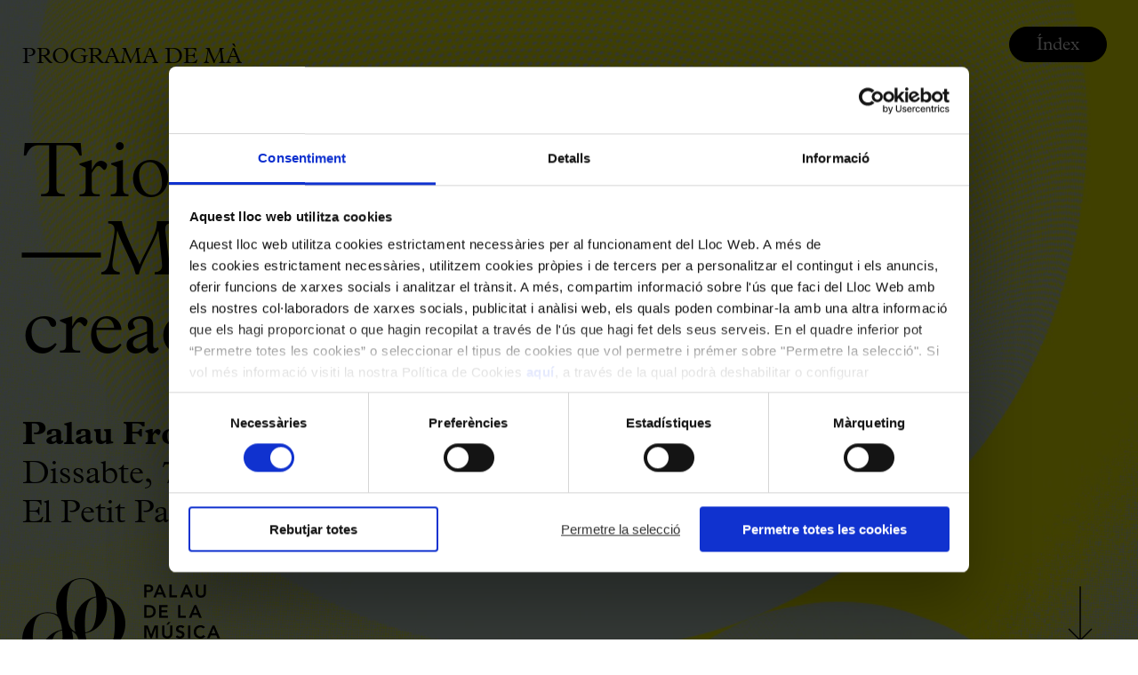

--- FILE ---
content_type: text/html;charset=utf-8
request_url: https://www.palaumusica.cat/trio-catch-mixtur-07-10-23_1207445
body_size: 43018
content:
<!DOCTYPE HTML>
<html lang="ca" data-woost-type="programa" data-woost-path="trio-catch-mixtur-07-10-23 --1207445--" xmlns:og="http://ogp.me/ns#" xmlns:fb="http://www.facebook.com/2008/fbml" data-woost-locale="ca" data-woost-roles="anonim --11--" dir="ltr" data-woost-publishable="trio-catch-mixtur-07-10-23 --1207445--"><head><!--
Made with                     _
__        __ ___   ___   ___ | |_
\ \  __  / // _ \ / _ \ / __||  _|
 \ \/  \/ /| (_) | (_) |___ \| |__
  \__/\__/  \___/ \___/|____/\___/

http://woost.info

--><meta content="text/html; charset=utf-8" http-equiv="Content-Type"><meta content="E81CBA56F09738A2C24737C6294B0D8A" name="msvalidate.01"><meta content="woost" name="generator"><meta content="initial-scale=1.0, width=device-width, maximum-scale=2.0" name="viewport"><meta content="4503599630887507" property="twitter:account_id"><meta content="knaa5m07servfd6xox8cwc0sueh3ta" property="facebook-domain-verification"><meta property="og:url" content="https://www.palaumusica.cat/trio-catch-mixtur-07-10-23_1207445"><meta property="og:email" content="whads@whads.com"><meta property="og:site_name" content="Palau de la Música Catalana"><meta property="og:type" content="article"><meta property="og:title" content="Trio Catch - Mixtur 07.10.23"><meta property="og:image" content="https://www.palaumusica.cat/images/1160531/facebook.jpg"><title>Trio Catch - Mixtur 07.10.23 | Palau de la Música Catalana</title><link href="/resources/cocktail/styles/gridrulers.palau.scss.css?ts=1549542284" type="text/css" rel="Stylesheet"><link href="/resources/palaumusica/styles/productionprogramiconlisting.palau.scss.css?ts=1763552605" type="text/css" rel="Stylesheet"><link href="/resources/palaumusica/styles/productionprogramtext.palau.scss.css?ts=1758195915" type="text/css" rel="Stylesheet"><link href="/resources/palaumusica/styles/productionprogramsequentialnavigation.palau.scss.css?ts=1602163728" type="text/css" rel="Stylesheet"><link href="/resources/palaumusica/styles/portraitprintableprogram.palau.scss.css?ts=1763552605" type="text/css" rel="Stylesheet"><link href="/resources/palaumusica/styles/productionprogrammenu.palau.scss.css?ts=1758195915" type="text/css" rel="Stylesheet"><link href="/resources/woost/styles/baseview.palau.scss.css?ts=1549542294" type="text/css" rel="Stylesheet"><link href="https://use.typekit.net/xrh2cnt.css" type="text/css" rel="Stylesheet"><link href="/resources/palaumusica/styles/palaumusicalayout.palau.scss.css?ts=1706692509" type="text/css" rel="Stylesheet"><link href="/resources/palaumusica/styles/programlayout.palau.scss.css?ts=1763552605" type="text/css" rel="Stylesheet"><link href="https://www.palaumusica.cat/user_styles" type="text/css" rel="Stylesheet"><script src="/resources/cocktail/scripts/jquery.js?ts=1549542284" type="text/javascript"></script><script src="/resources/cocktail/scripts/core.js?ts=1549542284" type="text/javascript"></script><!--[if lt IE 9]><script src="/cocktail/scripts/html5shiv-printshiv.js" type="text/javascript"></script><![endif]--><script src="/resources/palaumusica/scripts/portraitprintableprogram.js?ts=1759233907" type="text/javascript"></script><script src="/resources/cocktail/scripts/html5-outline-classes.js?ts=1549542284" type="text/javascript"></script><script src="/resources/palaumusica/scripts/palaumusicalayout.js?ver=20230504" type="text/javascript"></script><script src="/resources/palaumusica/scripts/programlayout.js?ts=1758195915" type="text/javascript"></script><script src="/resources/woost/scripts/googleanalytics.js?ts=1549542294" type="text/javascript"></script><script src="/resources/woost/scripts/grid.js?ts=1549542294" type="text/javascript"></script><script type="text/javascript">		cocktail.resourceRepositories = {"woost": "/resources/woost/", "palaumusica": "/resources/palaumusica/", "cocktail": "/resources/cocktail/"};
		cocktail.setVariable("woost.grid.sizes", [{"minWidth": 1159, "columnWidth": 59, "identifier": "L", "columnSpacing": null}, {"minWidth": 929, "columnWidth": 60, "identifier": "M", "columnSpacing": null}, {"minWidth": 713, "columnWidth": 42, "identifier": "S", "columnSpacing": null}, {"minWidth": 0, "columnWidth": 32, "identifier": "XS", "columnSpacing": 8}]);
		cocktail.setVariable("woost.navigationPoint", 1207445);
		cocktail.setVariable("woost.grid.margin", 50);
		cocktail.setVariable("woost.grid.columnCount", 12);
		cocktail.setVariable("woost.publishable", 1207445);
		cocktail.setLanguage("ca");
		jQuery(function () { cocktail.rootElement =  document.getElementById("cocktail-element-176914900515-0"); cocktail.init(); });
</script><link href="https://www.palaumusica.cat/trio-catch-mixtur-07-10-23_1207445" rel="canonical"><link href="https://www.palaumusica.cat/ca" rel="start" title="Palau de la Música Catalana"><link href="/web_app_manifest" rel="manifest"><link href="https://www.palaumusica.cat/icona-de-favorits_44601.gif" type="image/gif" rel="Shortcut Icon">
                <!-- Google Tag Manager -->
                <script>(function(w,d,s,l,i){w[l]=w[l]||[];w[l].push({'gtm.start':
                new Date().getTime(),event:'gtm.js'});var f=d.getElementsByTagName(s)[0],
                j=d.createElement(s),dl=l!='dataLayer'?'&l='+l:'';j.async=true;j.src=
                'https://www.googletagmanager.com/gtm.js?id='+i+dl;f.parentNode.insertBefore(j,f);
                })(window,document,'script','dataLayer','GTM-PVCHDT3');</script>
                <!-- End Google Tag Manager -->
                <script type="text/javascript">
    if (!window.cocktail) {
        var cocktail = {};
    }
    if (!cocktail.csrfprotection) {
        cocktail.csrfprotection = {};
    }
    cocktail.csrfprotection.cookieName = "cocktail.csrf_protection_token";
    cocktail.csrfprotection.field = "__cocktail_csrf_token";
    cocktail.csrfprotection.header = "X-Cocktail-CSRF-Token";
</script>
<script type="text/javascript" src="/resources/cocktail/scripts/csrfprotection.js?ts=1549542284"></script>
</head><!--[if IE 6]><body class="IE IE6"><![endif]--><!--[if IE 7]><body class="IE IE7"><![endif]--><!--[if IE 8]><body class="IE IE8"><![endif]--><!--[if IE 9]><body class="IE IE9"><![endif]--><!--[if !IE]> --><body class="not_IE"><!-- <![endif]--><script type="text/javascript">document.body.className += ' scripted';</script><div class="BaseView StandardView PalauMusicaLayout PalauMusicaBlankLayout ProgramLayout with_custom_heading palau2023" id="cocktail-element-176914900515-0"><div class="GridRulers grid_rulers" id="rulers"><div class="columns"><div class="column"><div class="column_body"></div><div class="column_spacing"></div></div><div class="column"><div class="column_body"></div><div class="column_spacing"></div></div><div class="column"><div class="column_body"></div><div class="column_spacing"></div></div><div class="column"><div class="column_body"></div><div class="column_spacing"></div></div><div class="column"><div class="column_body"></div><div class="column_spacing"></div></div><div class="column"><div class="column_body"></div><div class="column_spacing"></div></div><div class="column"><div class="column_body"></div><div class="column_spacing"></div></div><div class="column"><div class="column_body"></div><div class="column_spacing"></div></div><div class="column"><div class="column_body"></div><div class="column_spacing"></div></div><div class="column"><div class="column_body"></div><div class="column_spacing"></div></div><div class="column"><div class="column_body"></div><div class="column_spacing"></div></div><div class="column"><div class="column_body"></div></div></div></div><div class="main_wrapper"><main class="main"><article class="main_article outline_root"><div class="main_content"><div class="BlockList main_blocks"></div></div><div class="program_carousel_wrapper"><ul class="program_carousel"><li style="color: #000000 !important; background-color: #7b5132" data-program-color="#7b5132" class="cover_carousel_entry program_carousel_entry" data-step="1207445"><article class="cover_entry"><div style="background-image: url('https://www.palaumusica.cat/images/1504817/home_main.jpg')" class="lowres_background_image_wrapper"></div><div style="background-image: url('https://www.palaumusica.cat/images/1504817/home_main.jpg')" class="lowres_small_background_image_wrapper"></div><div style="background-image: url('https://www.palaumusica.cat/images/1504817/full_width.jpg')" class="background_image_wrapper"></div><div style="background-image: url('https://www.palaumusica.cat/images/1504817/full_width.jpg')" class="small_background_image_wrapper"></div><div class="cover_content"><p style="color: #000000 !important" class="program_type">Programa de mà</p><div class="cover_heading_wrapper"><h1 style="color: #000000 !important; background-color: #ffffff00" cover_heading="#ffffff" class="cover_heading"><p class="production_subtitle">Trio Catch<br />—Mixtur, Festival de nova creació sonora de Barcelona</p></h1></div><div style="color: #000000 !important" class="program_description_wrapper"><div style="background-color: #ffffff00" program_description="#ffffff" class="program_description"><p class="program_cycle">Palau Fronteres</p><p class="program_date">Dissabte, 7 d'octubre de 2023 – 17.30 h</p><p class="program_stage">El Petit Palau</p></div></div></div></article><div class="program_palau_imagotype_cover"><div class="image_wrapper"><img src="/resources/palaumusica/images/logotip-programes.png" class="palau_logo"></div><div class="image_wrapper"><img src="/resources/palaumusica/images/arrow-long-up.png" class="arrow_down"></div></div></li><li style="color: #000000 !important" class="sponsors_carousel_entry program_carousel_entry" data-step="1207445"><article class="sponsors_entry"><div class="sponsors_content"><div class="logos_wrapper"><div class="first_row_logos"><div class="ProductionProgramIconListing coproducers_list"><p class="introduction">En co-producció amb:</p><ul class="icons_list"><li class="icon_entry"><img src="https://www.palaumusica.cat/images/1210373/default.jpg" alt="Mixtur" class="icon"></li></ul></div></div><div class="second_row_logos"><div class="ProductionProgramIconListing collaborators_list"><p class="introduction">Amb la col·laboració de:</p><ul class="icons_list"><li class="icon_entry"><img src="https://www.palaumusica.cat/images/1207527/default.jpg" alt="Creative Europe Programme - EU" class="icon"></li><li class="icon_entry"><img src="https://www.palaumusica.cat/images/1207538/default.jpg" alt="Ulysses network" class="icon"></li></ul></div></div><div class="secondhalf_row_logos"></div><div class="third_row_logos"><div data-ga-event-label="--814611--" data-ga-event-category="llistat-d-icones-de-programa-de-produccio" class="ProductionProgramIconListing block block814611" data-cocktail-params="{&quot;blockId&quot;: 814611}" data-ga-event-action="click"><p class="introduction">Amb la col·laboració de:</p><ul class="icons_list"><li class="icon_entry"><div alt="Logo per programes color - Associació Orfeó Català" class="icon"><svg
   xmlns:dc="http://purl.org/dc/elements/1.1/"
   xmlns:cc="http://creativecommons.org/ns#"
   xmlns:rdf="http://www.w3.org/1999/02/22-rdf-syntax-ns#"
   xmlns:svg="http://www.w3.org/2000/svg"
   xmlns="http://www.w3.org/2000/svg"
   xmlns:sodipodi="http://sodipodi.sourceforge.net/DTD/sodipodi-0.dtd"
   xmlns:inkscape="http://www.inkscape.org/namespaces/inkscape"
   width="188.183"
   height="69.915"
   viewBox="0 0 188.183 69.915"
   version="1.1"
   id="svg87"
   sodipodi:docname="orfeo.svg"
   inkscape:version="0.92.3 (2405546, 2018-03-11)">
  <metadata
     id="metadata93">
    <rdf:RDF>
      <cc:Work
         rdf:about="">
        <dc:format>image/svg+xml</dc:format>
        <dc:type
           rdf:resource="http://purl.org/dc/dcmitype/StillImage" />
        <dc:title></dc:title>
      </cc:Work>
    </rdf:RDF>
  </metadata>
  <defs
     id="defs91" />
  <sodipodi:namedview
     pagecolor="#ffffff"
     bordercolor="#666666"
     borderopacity="1"
     objecttolerance="10"
     gridtolerance="10"
     guidetolerance="10"
     inkscape:pageopacity="0"
     inkscape:pageshadow="2"
     inkscape:window-width="1920"
     inkscape:window-height="1025"
     id="namedview89"
     showgrid="false"
     inkscape:pagecheckerboard="true"
     inkscape:zoom="4.5700196"
     inkscape:cx="71.233591"
     inkscape:cy="50.172159"
     inkscape:window-x="0"
     inkscape:window-y="27"
     inkscape:window-maximized="1"
     inkscape:current-layer="svg87" />
  <g
     id="Grupo_3410"
     data-name="Grupo 3410"
     transform="translate(-33 -1128.001)">
    <path
       id="Trazado_76"
       data-name="Trazado 76"
       d="M1.4,4.444H7.077L8.232,7.236H9.8L4.976-4.123H3.708L-1.3,7.236H.228ZM4.286-2.39h.033L6.563,3.193H1.928Z"
       transform="translate(115.064 1144.703)"
       fill="#fff"
       style="fill:#b7001e;fill-opacity:1" />
    <path
       id="Trazado_77"
       data-name="Trazado 77"
       d="M1.855,5.541A2.746,2.746,0,0,1-.566,4.274l-1.155.945a4.117,4.117,0,0,0,3.5,1.571c2.053,0,3.991-1.058,3.991-3.318C5.767,1.242,4.134.664,2.368.1.556-.474-.021-.94-.021-1.983c0-1.348,1.234-1.909,2.423-1.909A2.358,2.358,0,0,1,4.469-2.849l1.107-.962A3.89,3.89,0,0,0,2.4-5.141c-1.988,0-3.867,1.089-3.867,3.27,0,1.893,1.22,2.6,2.824,3.127,2.022.675,2.967.914,2.967,2.311,0,1.3-1.315,1.974-2.471,1.974"
       transform="translate(128.496 1145.434)"
       fill="#fff"
       style="fill:#b7001e;fill-opacity:1" />
    <path
       id="Trazado_78"
       data-name="Trazado 78"
       d="M1.856,5.541A2.744,2.744,0,0,1-.565,4.274l-1.157.945a4.12,4.12,0,0,0,3.5,1.571c2.053,0,3.991-1.058,3.991-3.318C5.768,1.242,4.133.664,2.369.1.557-.474-.02-.94-.02-1.983c0-1.348,1.234-1.909,2.421-1.909A2.359,2.359,0,0,1,4.47-2.849l1.107-.962A3.892,3.892,0,0,0,2.4-5.141c-1.988,0-3.867,1.089-3.867,3.27,0,1.893,1.22,2.6,2.826,3.127,2.022.675,2.967.914,2.967,2.311,0,1.3-1.315,1.974-2.471,1.974"
       transform="translate(138.614 1145.434)"
       fill="#fff"
       style="fill:#b7001e;fill-opacity:1" />
    <path
       id="Trazado_79"
       data-name="Trazado 79"
       d="M3.078,0A5.763,5.763,0,0,0-2.856,5.965a5.763,5.763,0,0,0,5.934,5.967A5.764,5.764,0,0,0,9.012,5.965,5.765,5.765,0,0,0,3.078,0m0,10.682a4.487,4.487,0,0,1-4.49-4.717,4.5,4.5,0,1,1,8.982,0,4.488,4.488,0,0,1-4.492,4.717"
       transform="translate(150.013 1140.293)"
       fill="#fff"
       style="fill:#b7001e;fill-opacity:1" />
    <path
       id="Trazado_80"
       data-name="Trazado 80"
       d="M3,6.19A5.044,5.044,0,0,0,7.294,4.2l-1.012-.85A4,4,0,0,1,3,4.941,4.422,4.422,0,0,1-1.335.224,4.517,4.517,0,0,1,3-4.492a3.5,3.5,0,0,1,2.84,1.38l1.17-.85A4.908,4.908,0,0,0,3-5.743,5.737,5.737,0,0,0-2.779.224,5.735,5.735,0,0,0,3,6.19"
       transform="translate(164.512 1146.035)"
       fill="#fff"
       style="fill:#b7001e;fill-opacity:1" />
    <path
       id="Trazado_82"
       data-name="Trazado 82"
       d="M68.286-239.445h1.346V-250.8H68.286Z"
       transform="translate(106.599 1391.383)"
       fill="#fff"
       style="fill:#b7001e;fill-opacity:1" />
    <path
       id="Trazado_83"
       data-name="Trazado 83"
       d="M2.6,0-2.409,11.359H-.886L.286,8.567H5.962l1.155,2.793H8.689L3.862,0ZM.814,7.316l2.36-5.583h.031L5.449,7.316Z"
       transform="translate(181.35 1140.578)"
       fill="#fff"
       style="fill:#b7001e;fill-opacity:1" />
    <path
       id="Trazado_84"
       data-name="Trazado 84"
       d="M3,5.541A4.422,4.422,0,0,1-1.335.824,4.518,4.518,0,0,1,3-3.892a3.5,3.5,0,0,1,2.84,1.38l1.172-.85A4.919,4.919,0,0,0,3-5.141,5.735,5.735,0,0,0-2.779.824,5.736,5.736,0,0,0,3,6.79,5.043,5.043,0,0,0,7.3,4.8l-1.01-.85A4,4,0,0,1,3,5.541"
       transform="translate(194.227 1145.434)"
       fill="#fff"
       style="fill:#b7001e;fill-opacity:1" />
    <path
       id="Trazado_86"
       data-name="Trazado 86"
       d="M82.587-239.445h1.346V-250.8H82.587Z"
       transform="translate(122.013 1391.383)"
       fill="#fff"
       style="fill:#b7001e;fill-opacity:1" />
    <path
       id="Trazado_87"
       data-name="Trazado 87"
       d="M3.078,0A5.763,5.763,0,0,0-2.856,5.965a5.763,5.763,0,0,0,5.934,5.967A5.763,5.763,0,0,0,9.012,5.965,5.763,5.763,0,0,0,3.078,0m0,10.682A4.487,4.487,0,0,1-1.414,5.965a4.5,4.5,0,1,1,8.982,0,4.487,4.487,0,0,1-4.49,4.717"
       transform="translate(212.17 1140.293)"
       fill="#fff"
       style="fill:#b7001e;fill-opacity:1" />
    <path
       id="Trazado_89"
       data-name="Trazado 89"
       d="M1.781,0H.016L-1.652,2.308H-.513Z"
       transform="translate(215.794 1137.469)"
       fill="#fff"
       style="fill:#b7001e;fill-opacity:1" />
    <path
       id="Trazado_90"
       data-name="Trazado 90"
       d="M3.112,0a5.711,5.711,0,0,0-6,6.015,5.688,5.688,0,0,0,6,5.92A5.788,5.788,0,0,0,9.158,5.951,5.641,5.641,0,0,0,3.112,0m.017,10.1A3.9,3.9,0,0,1-.77,5.887a3.85,3.85,0,0,1,3.9-4.058A3.855,3.855,0,0,1,7.041,5.887a3.9,3.9,0,0,1-3.913,4.218"
       transform="translate(117.217 1158.543)"
       fill="#fff"
       style="fill:#b7001e;fill-opacity:1" />
    <path
       id="Trazado_91"
       data-name="Trazado 91"
       d="M0,0V11.357H2.022V6.545H3.5l2.63,4.812H8.567L5.55,6.337A2.915,2.915,0,0,0,8.18,3.256C8.18.706,6.127,0,3.946,0ZM6.063,3.239c0,1.477-1.33,1.573-2.471,1.573H2.022V1.733h1.75c1.043,0,2.292.16,2.292,1.506"
       transform="translate(129.179 1158.832)"
       fill="#fff"
       style="fill:#b7001e;fill-opacity:1" />
    <path
       id="Trazado_93"
       data-name="Trazado 93"
       d="M3.8.948V-.88H-3.527V10.475h2.02V5.759H3.5V3.932H-1.507V.948Z"
       transform="translate(144.013 1159.711)"
       fill="#fff"
       style="fill:#b7001e;fill-opacity:1" />
    <path
       id="Trazado_94"
       data-name="Trazado 94"
       d="M1.049,3.344H6.262V1.516H1.049v-2.79h5.5V-3.1H-.973V8.252H6.84V6.426H1.049Z"
       transform="translate(151.865 1161.936)"
       fill="#fff"
       style="fill:#b7001e;fill-opacity:1" />
    <path
       id="Trazado_95"
       data-name="Trazado 95"
       d="M3.112,6.192A5.79,5.79,0,0,0,9.162.207,5.643,5.643,0,0,0,3.112-5.743a5.714,5.714,0,0,0-6,6.015,5.689,5.689,0,0,0,6,5.92M3.128-3.915A3.859,3.859,0,0,1,7.045.145,3.9,3.9,0,0,1,3.128,4.361,3.9,3.9,0,0,1-.768.145a3.852,3.852,0,0,1,3.9-4.06"
       transform="translate(164.17 1164.287)"
       fill="#fff"
       style="fill:#b7001e;fill-opacity:1" />
    <path
       id="Trazado_97"
       data-name="Trazado 97"
       d="M.782,1.2,3.045-1.112H.861L-.726,1.2Z"
       transform="translate(167.287 1156.863)"
       fill="#fff"
       style="fill:#b7001e;fill-opacity:1" />
    <path
       id="Trazado_98"
       data-name="Trazado 98"
       d="M3.12,5.242a3.9,3.9,0,0,1-3.9-4.218,3.853,3.853,0,0,1,3.9-4.06A3.093,3.093,0,0,1,5.51-1.911L7.083-3.067A4.939,4.939,0,0,0,3.1-4.864a5.714,5.714,0,0,0-6,6.015,5.689,5.689,0,0,0,6,5.92A5.021,5.021,0,0,0,7.338,5.049L5.672,3.865A3.2,3.2,0,0,1,3.12,5.242"
       transform="translate(117.224 1181.654)"
       fill="#fff"
       style="fill:#b7001e;fill-opacity:1" />
    <path
       id="Trazado_100"
       data-name="Trazado 100"
       d="M2.564,0-2.379,11.357H-.114L.91,8.758H5.837l1.058,2.6H9.2L4.312,0ZM1.6,7.027,3.381,2.406,5.132,7.027Z"
       transform="translate(128.557 1177.08)"
       fill="#fff"
       style="fill:#b7001e;fill-opacity:1" />
    <path
       id="Trazado_101"
       data-name="Trazado 101"
       d="M4.66,0H-4.324V1.828H-.842v9.529h2.02V1.828H4.66Z"
       transform="translate(142.242 1177.08)"
       fill="#fff"
       style="fill:#b7001e;fill-opacity:1" />
    <path
       id="Trazado_102"
       data-name="Trazado 102"
       d="M2.563,0-2.378,11.357H-.115l1.026-2.6H5.836l1.058,2.6H9.2L4.31,0ZM1.6,7.027,3.38,2.406l1.75,4.621Z"
       transform="translate(149.116 1177.08)"
       fill="#fff"
       style="fill:#b7001e;fill-opacity:1" />
    <path
       id="Trazado_103"
       data-name="Trazado 103"
       d="M1.048,0H-.972V11.357H5.876V9.529H1.048Z"
       transform="translate(162.081 1177.08)"
       fill="#fff"
       style="fill:#b7001e;fill-opacity:1" />
    <path
       id="Trazado_104"
       data-name="Trazado 104"
       d="M1.955,1.2.368-1.111H-1.814L.449,1.2Z"
       transform="translate(175.237 1175.113)"
       fill="#fff"
       style="fill:#b7001e;fill-opacity:1" />
    <path
       id="Trazado_105"
       data-name="Trazado 105"
       d="M2.563,0-2.378,11.357H-.115l1.024-2.6H5.836l1.058,2.6H9.2L4.31,0ZM1.6,7.027,3.38,2.406l1.75,4.621Z"
       transform="translate(173.026 1177.08)"
       fill="#fff"
       style="fill:#b7001e;fill-opacity:1" />
    <path
       id="Trazado_106"
       data-name="Trazado 106"
       d="M0,3.915,3.214,7.127V-3.632L0-.324Z"
       transform="translate(57.816 1161.58)"
       fill="#fff"
       style="fill:#b7001e;fill-opacity:1" />
    <path
       id="Trazado_107"
       data-name="Trazado 107"
       d="M0,11.1,3.194,7.9V-7.1L0-10.3Z"
       transform="translate(68.564 1162.926)"
       fill="#fff"
       style="fill:#b7001e;fill-opacity:1" />
    <path
       id="Trazado_108"
       data-name="Trazado 108"
       d="M0,0V10.686L3.194,7.495v-4.3Z"
       transform="translate(73.918 1157.984)"
       fill="#fff"
       style="fill:#b7001e;fill-opacity:1" />
    <path
       id="Trazado_109"
       data-name="Trazado 109"
       d="M0,9.49,3.214,12.7V-8.8L0-5.593Z"
       transform="translate(63.191 1161.377)"
       fill="#fff"
       style="fill:#b7001e;fill-opacity:1" />
    <path
       id="Trazado_110"
       data-name="Trazado 110"
       d="M12.828,5.458,2.306-5.064-11.9,9.148,2.285,23.335,7.97,17.68v0L16.45,9.1ZM2.306,21.991-10.533,9.148,2.306-3.695,15.149,9.148Z"
       transform="translate(65.207 1154.229)"
       fill="#fff"
       style="fill:#b7001e;fill-opacity:1" />
    <path
       id="Trazado_111"
       data-name="Trazado 111"
       d="M2.39.848A2.138,2.138,0,0,1,3.554,2.325l1.367-.258A3.334,3.334,0,0,0,3.076-.509,3.811,3.811,0,0,0-1.8,1.723,3.81,3.81,0,0,0-.3,6.87,3.461,3.461,0,0,0,3.379,6.2l-.9-.927A2.224,2.224,0,0,1,.214,5.6,2.463,2.463,0,0,1-.76,2.28,2.46,2.46,0,0,1,2.39.848"
       transform="translate(53.148 1177.945)"
       fill="#fff"
       style="fill:#b7001e;fill-opacity:1" />
    <path
       id="Trazado_112"
       data-name="Trazado 112"
       d="M1.156.412a1.413,1.413,0,0,1,1.326.954l.7-.44a2.232,2.232,0,1,0-.143,2.111l-.7-.405a1.409,1.409,0,0,1-1.182.655A1.425,1.425,0,0,1-.256,1.847,1.423,1.423,0,0,1,1.156.412"
       transform="translate(64.063 1190.873)"
       fill="#fff"
       style="fill:#b7001e;fill-opacity:1" />
    <path
       id="Trazado_114"
       data-name="Trazado 114"
       d="M1.673,2.176l.158.148L2.248,2.3,2.2,1.37l-.418.023v.021l-.143.164-1.818.116L-.27.634,1.486.555,1.6.661V.651L2.016.628,1.968-.3,1.556-.28H1.55v.006l-.108.121L-.32-.068-.363-1.1,1.5-1.215l.158.15.418-.023-.048-.931L1.615-2l0,.023-.145.162-2.209.145-.428.021h0l-.386.019.395.372.2,3.067h0l0,.1-.368.447.389-.019v0l.58-.039h0Z"
       transform="translate(69.977 1192.564)"
       fill="#fff"
       style="fill:#b7001e;fill-opacity:1" />
    <path
       id="Trazado_115"
       data-name="Trazado 115"
       d="M1.169,2.312A2.24,2.24,0,0,0,3.424.084,2.242,2.242,0,0,0,1.169-2.145,2.243,2.243,0,0,0-1.085.084,2.241,2.241,0,0,0,1.169,2.312M1.132-1.306A1.439,1.439,0,1,1-.308.134a1.439,1.439,0,0,1,1.44-1.44"
       transform="translate(78.455 1190.102)"
       fill="#fff"
       style="fill:#b7001e;fill-opacity:1" />
    <path
       id="Trazado_117"
       data-name="Trazado 117"
       d="M.485,2.159l0,.023,1.4-.3V1.872l1.5-.305L3.024.648l-.706.2v.266l-.9.193-.607-2.7.21-.278-.006,0L.946-2l-1.4.3.071.33h0l0,0v0h0l.305.2.578,2.7-.089.312.054.266,0,.052Z"
       transform="translate(74.057 1191.963)"
       fill="#fff"
       style="fill:#b7001e;fill-opacity:1" />
    <path
       id="Trazado_118"
       data-name="Trazado 118"
       d="M0,1.948A3.754,3.754,0,1,0,3.755-1.807,3.755,3.755,0,0,0,0,1.948m6.138,0A2.384,2.384,0,1,1,3.755-.436,2.384,2.384,0,0,1,6.138,1.948"
       transform="translate(49.5 1142.379)"
       fill="#fff"
       style="fill:#b7001e;fill-opacity:1" />
    <path
       id="Trazado_119"
       data-name="Trazado 119"
       d="M0,1.948A3.754,3.754,0,1,0,3.755-1.807,3.755,3.755,0,0,0,0,1.948m6.138,0A2.384,2.384,0,1,1,3.755-.436,2.384,2.384,0,0,1,6.138,1.948"
       transform="translate(77.847 1142.691)"
       fill="#fff"
       style="fill:#b7001e;fill-opacity:1" />
    <path
       id="Trazado_121"
       data-name="Trazado 121"
       d="M2.359,0H-2.189V.538l.665.679V6.439l-.389.389V7.32H.273V6.828h0l-.391-.389h0V4.4H1.416v0h0l.389.389h.278V2.755H1.8l-.389.389,0,0H-.115v-1.9h2.5l.382.384L3,1.164,3.6,0H2.359Z"
       transform="translate(67.429 1135.844)"
       fill="#fff"
       style="fill:#b7001e;fill-opacity:1" />
    <path
       id="Trazado_122"
       data-name="Trazado 122"
       d="M1.947,0a3.753,3.753,0,1,0,0,7.505,3.671,3.671,0,0,0,1.77-.463L3.179,5.783a2.352,2.352,0,0,1-1.232.355A2.386,2.386,0,0,1-.437,3.753a2.43,2.43,0,0,1,.025-.247L2.37,4.839l.094.272v0l.451.214L3.7,3.667l-.451-.216,0,0-.305.106L.143,2.211A2.369,2.369,0,0,1,4.267,3.229L5.63,3.052A3.75,3.75,0,0,0,1.947,0M3.253,3.453l-.1.2h0Z"
       transform="translate(72.841 1137.236)"
       fill="#fff"
       style="fill:#b7001e;fill-opacity:1" />
    <path
       id="Trazado_123"
       data-name="Trazado 123"
       d="M1.948,5.959c-.31-.033-.607-.283-.885-.74l-.15-.243-2.72,1.457.1.251c.638,1.59,2.219,3.152,4.7,4.646,1.937,1.168,4.579,4.2,5.475,5.251h.773l.008-.006c-.141-.175-3.5-4.291-5.945-5.762A10.7,10.7,0,0,1-1.038,6.705L.705,5.774a1.718,1.718,0,0,0,1.184.787,1.671,1.671,0,0,0,1.238-.48,1.452,1.452,0,0,0,.465-1.157A2.386,2.386,0,0,0,2.76,3.478l.524-1.427,1.492-.314A2.377,2.377,0,0,0,6.084,2.77a1.443,1.443,0,0,0,1.207-.289c.091-.062.827-.638.05-2.271L8.979-.619C10.068.906,10.082.906,10.342.758l6.055-2.1.187-.052.079-.108c.191-.262.152-1.139-.116-2.606l1.75.395a1.722,1.722,0,0,0,.38,1.369,1.62,1.62,0,0,0,1.251.449,1.44,1.44,0,0,0,1.11-.569A2.379,2.379,0,0,0,21.352-4.1l1.332-.738,1.332.738A2.376,2.376,0,0,0,24.33-2.46a1.441,1.441,0,0,0,1.1.569A1.621,1.621,0,0,0,26.69-2.34a1.707,1.707,0,0,0,.38-1.369L28.822-4.1c-.27,1.467-.31,2.344-.116,2.606l.11.112L34.8.7l.216.052.015.006c.26.148.272.148,1.363-1.378L38.024.21c-.777,1.633-.039,2.209.044,2.267a1.445,1.445,0,0,0,1.216.293,2.377,2.377,0,0,0,1.309-1.033l1.49.314.524,1.427a2.386,2.386,0,0,0-.833,1.446,1.455,1.455,0,0,0,.461,1.151,1.648,1.648,0,0,0,1.245.486,1.718,1.718,0,0,0,1.182-.787l1.745.931a10.72,10.72,0,0,1-4.345,4.108c-2.441,1.471-5.745,5.589-5.884,5.764l.006,0h.773c.877-1.056,3.482-4.083,5.417-5.251,2.483-1.494,4.064-3.056,4.7-4.646l.1-.251L44.453,4.976l-.148.243c-.278.457-.578.706-.887.74a1.049,1.049,0,0,1-.75-.3.865.865,0,0,1-.293-.684,1.965,1.965,0,0,1,.769-1.155l.181-.135-.79-2.153-2.25-.476-.106.2c0,.006-.44.792-1.029.925a.853.853,0,0,1-.721-.189s-.47-.411.268-1.77l.148-.274L36.2-1.392l-.152.212c-.366.513-.777,1.076-.97,1.328L29.194-1.887A12.368,12.368,0,0,1,29.5-4.442l.091-.455-3.2.721.048.281a1.329,1.329,0,0,1-.187,1.141,1.02,1.02,0,0,1-.767.262.853.853,0,0,1-.667-.324,1.969,1.969,0,0,1-.175-1.38l.048-.22L22.684-5.529,20.675-4.417l.05.22a1.981,1.981,0,0,1-.175,1.38.868.868,0,0,1-.673.326,1.039,1.039,0,0,1-.76-.264A1.322,1.322,0,0,1,18.929-3.9l.048-.281-3.2-.721.089.455a12.71,12.71,0,0,1,.312,2.549L10.429.114,10.29.145c-.193-.251-.6-.812-.97-1.326l-.15-.212L6.521-.054,6.668.22c.738,1.359.272,1.768.27,1.77a.871.871,0,0,1-.721.191,1.98,1.98,0,0,1-1.031-.929l-.108-.2-2.246.476L2.041,3.684l.183.135A2.029,2.029,0,0,1,2.991,4.97a.864.864,0,0,1-.3.69,1.042,1.042,0,0,1-.746.3"
       transform="translate(44.905 1135.367)"
       fill="#fff"
       style="fill:#b7001e;fill-opacity:1" />
    <path
       id="Trazado_124"
       data-name="Trazado 124"
       d="M17.014.5A33.982,33.982,0,0,1,48.782,22.537h1.031a34.885,34.885,0,0,0-65.6,0h1.031A33.983,33.983,0,0,1,17.014.5"
       transform="translate(50.575 1128.467)"
       fill="#fff"
       style="fill:#b7001e;fill-opacity:1" />
    <path
       id="Trazado_126"
       data-name="Trazado 126"
       d="M0,.16,1.945,1.768,2.5.635.31-.148Z"
       transform="translate(84.174 1140.852)"
       fill="#fff"
       style="fill:#b7001e;fill-opacity:1" />
    <path
       id="Trazado_127"
       data-name="Trazado 127"
       d="M3.76.648C3.405-.418,1.953-.9.517-.414a2.753,2.753,0,0,0-.324.125L.185-.308-2.666.9l-.823.339L-3.3,1.7l.008,0,.006.017.01,0,.748.316L-.472,6.988-.7,7.524l-.008,0,0,.008L-.516,8l2.1-.852L1.4,6.678l-.027.01,0,0L1.4,6.672l-.594-.32L.232,4.97,1.888,3.661,3.615,5.533l-.222.447.177.472,2.124-.794-.175-.472-.06.021,0,0,.06-.019-.5-.249.006.023L3,2.761A2.022,2.022,0,0,0,3.76.648M1.7,2.25l.006,0L-.144,3.869-1.091,1.6l-.071-.158L.124.877.133.893a2.48,2.48,0,0,1,.253-.1c.8-.268,1.583-.071,1.754.438A.99.99,0,0,1,1.7,2.25"
       transform="translate(58.91 1137.291)"
       fill="#fff"
       style="fill:#b7001e;fill-opacity:1" />
    <path
       id="Trazado_128"
       data-name="Trazado 128"
       d="M2.384.806.31-.748l-.1.137,0,0L.13-.495l.058.278-1.6,2.275-.634-.048-.164.224L.481,4.193A.1.1,0,0,0,.5,4.214a.19.19,0,0,0,.035.019A1.046,1.046,0,0,0,.95,4.4a1.273,1.273,0,0,0,1.232-.513c.033-.046.058-.1.087-.141l.01-.017a1.218,1.218,0,0,0,.066-.139.18.18,0,0,1,.015-.035,1.3,1.3,0,0,0,.087-.445V3.092a1.143,1.143,0,0,0-.079-.428l-.006-.021a.81.81,0,0,0,.447-.287A1.151,1.151,0,0,0,2.384.806m-.9,2.51a.555.555,0,0,1-.775.123L.655,3.4-.631,2.518l.665-.889,1.245.835a.227.227,0,0,1,.031.017l.025.019.05.033,0,0,0,0a.557.557,0,0,1,.1.779m.588-1.533a.24.24,0,0,1-.33.062l-.2-.15s0-.006-.006-.008L.533.966.82.584l.991.7.031.012.2.15a.236.236,0,0,1,.035.335"
       transform="translate(49.318 1184.695)"
       fill="#fff"
       style="fill:#b7001e;fill-opacity:1" />
    <path
       id="Trazado_130"
       data-name="Trazado 130"
       d="M2.372.484.619-.449.382,0,.6.112-1.5,2.125l-.555.029,0,0,0,0h-.006l0,.006L-2.2,2.4l1.319.763.131-.226-.1-.347.006,0,.47-.455,1.515.8,0,.719L.889,3.8h0L.8,4.076l1.452.465.071-.222-.212-.345,0-.008-.015-.023h0l-.172-.283.006,0v0L1.913.808l.22.121ZM.134,1.641l1-.966,0,1.492Z"
       transform="translate(54.196 1187.916)"
       fill="#fff"
       style="fill:#b7001e;fill-opacity:1" />
    <path
       id="Trazado_131"
       data-name="Trazado 131"
       d="M2.282,1.146A1.117,1.117,0,0,0,1.561-.14l0-.01L-.945-1.063l-.139.357.035.017L-1.086-.7-.8-.2l-.752,2.46-.5.3.006,0-.077.258L-.791,3.2l.075-.266-.3-.087,0,0,.281.083L-.92,2.544l.33-1.089L.5,1.784.786,3.005l-.345.206,0,0-.087.3,1.326.38.087-.3L1.55,3.527l.008,0,.2.058L1.5,3.057l0,.012L1.2,1.84a1.07,1.07,0,0,0,1.078-.694M1.131,1.067.9.988s-.006,0-.008,0L-.3.624-.135.136l1.151.38a.1.1,0,0,1,.033,0L1.284.6A.235.235,0,0,1,1.421.9a.236.236,0,0,1-.291.164"
       transform="translate(60.188 1190.057)"
       fill="#fff"
       style="fill:#b7001e;fill-opacity:1" />
    <path
       id="Trazado_133"
       data-name="Trazado 133"
       d="M2.232,1.416l.941-1.2L2.993.074l-.4.081-.006,0-.027,0,0,0L2.236.219v0l0,0h0L-.438-.77l.187-.168-.332-.376L-2.071,0l.335.376.185-.164L-.4,2.885l-.168.53,0,0,0,0,0,.006,0,0,.179.216L.792,2.671l-.168-.2L.26,2.443l0-.006L0,1.838,1.285.7l.673.249.05.289,0,0ZM-.282,1.186-.837-.09l1.4.519Z"
       transform="translate(88.262 1183.273)"
       fill="#fff"
       style="fill:#b7001e;fill-opacity:1" />
    <path
       id="Trazado_134"
       data-name="Trazado 134"
       d="M2.3,1.895l.148.2.212-.156,0,0,.081-.064.777-.571-.145-.2-.01.006-.389-.06L1.359-1.016l.071-.536.008,0-.15-.2-.322.235,0,0-.148.116-.723.53.148.2.006,0,.409.056.856,1.1L-1.3.1-1.3.1l0,0-.831.592.145.2h0l.345.048L-.175,3.021l-.083.517-.015.01.15.2L.395,3.37.8,3.081.8,3.073l.274-.2-.15-.2-.01,0,.01-.008-.47-.085L-.586,1.109l2.9.38.054.071-.054.328Z"
       transform="translate(83.735 1186.404)"
       fill="#fff"
       style="fill:#b7001e;fill-opacity:1" />
    <path
       id="Trazado_135"
       data-name="Trazado 135"
       d="M17.013,11.43A33.984,33.984,0,0,1-14.754-10.6h-1.031a34.948,34.948,0,0,0,32.8,23,34.948,34.948,0,0,0,32.8-23H48.783A33.983,33.983,0,0,1,17.013,11.43"
       transform="translate(50.574 1185.52)"
       fill="#fff"
       style="fill:#b7001e;fill-opacity:1" />
    <path
       id="Trazado_137"
       data-name="Trazado 137"
       d="M0,.344l.96.844L2.5-.165,2.375-.319Z"
       transform="translate(77.404 1175.652)"
       fill="#fff"
       style="fill:#b7001e;fill-opacity:1" />
    <path
       id="Trazado_138"
       data-name="Trazado 138"
       d="M3.814,1.209,4.454.4.3-1.122.263-.143-2.693,5.084l-.594.172h0v0l-.006,0h0l-.249.434,1.974,1.12.249-.436-.039-.023v0l.033.021-.116-.615L-.9,4.812,1.6,5.731l-.2,1.178-.44.3.1.017-.1-.017-.083.5,2.225.465.1-.588-.245-.042v0l.231.039-.372-.461.991-5.916Zm-2.1,3.135L-.04,3.7,1.6.395l.852.314ZM2.8,7.216l0,0,0-.019Z"
       transform="translate(59.083 1180.619)"
       fill="#fff"
       style="fill:#b7001e;fill-opacity:1" />
    <path
       id="Trazado_139"
       data-name="Trazado 139"
       d="M2.627,3.71,2.4,4.194l.089-.033L2.4,4.194l.183.472L4.7,3.843l-.181-.468-.233.089v0L4.5,3.379l-.555-.206L1.773-2.418h.006l.137-1.024-4.353.819.474.858.133,6.007-.422.453h0l-.006.006h.006l.01.5L.025,5.152l-.01-.5-.046,0v0H.009l-.416-.47L-.434,3.091,2.192,2.6Zm1.355-.451,0,0L3.973,3.24ZM-.2,1.869l-.341-3.85L.347-2.15,1.631,1.524Z"
       transform="translate(71.623 1184.002)"
       fill="#fff"
       style="fill:#b7001e;fill-opacity:1" />
    <path
       id="Trazado_140"
       data-name="Trazado 140"
       d="M1.662,0l-3.2,3.056.866.463L2.705,8.486,2.6,9.095h0V9.1h0l.278.409L4.756,8.238l-.283-.418-.037.025h0l.033-.023-.6-.168-.611-.9L5.184,4.916l.97.7.073.53.06-.079-.058.079.409.3L7.966,4.594,7.557,4.3l-.145.2,0,0,.135-.189-.576.129L2.1.939,2.107.933ZM7.046,4.5l0,0-.017-.012ZM4.033,4.291,2.682,5.579.4,2.566l.657-.627Z"
       transform="translate(79.595 1175.082)"
       fill="#fff"
       style="fill:#b7001e;fill-opacity:1" />
    <path
       id="Trazado_141"
       data-name="Trazado 141"
       d="M2.117,1.051l.017,0,.8-1.569-4.9-.461L-1.492.712l.384-.447V.257l.8.048-.1.86L-.834,6l-.544.474h-.006l-.039.5,2.261.185.039-.5-.012,0L.38,6.069.835.947H.847L.872.371l.8.033v.01Zm-3,5.469L-1,6.511l.123.006Z"
       transform="translate(65.957 1181.992)"
       fill="#fff"
       style="fill:#b7001e;fill-opacity:1" />
    <path
       id="Trazado_142"
       data-name="Trazado 142"
       d="M4.129,3.113,2.961,1.968,2.4,2.843.935,3.611l-.389-.75h0L-1.427-.949l0,0,0,0-.389-.75.222-.733.01-.006-.226-.449L-3.831-1.859l.229.449,0,0,.686.235L-2.356-.1l0,0L-.118,4.212l-.2.7,0,0,.237.447,1.33-.709,0,.008Zm-7.281-4.75-.11.054.11-.058ZM.013,4.729l.108-.058v0Z"
       transform="translate(77.887 1182.039)"
       fill="#fff"
       style="fill:#b7001e;fill-opacity:1" />
    <path
       id="Trazado_143"
       data-name="Trazado 143"
       d="M2.874,1.438A2.774,2.774,0,0,0,.1-1.334a2.771,2.771,0,0,0,0,5.541,2.773,2.773,0,0,0,2.772-2.77m-5.057,0A2.289,2.289,0,0,1,.1-.85a2.287,2.287,0,1,1,0,4.573A2.288,2.288,0,0,1-2.183,1.438"
       transform="translate(92.519 1175.76)"
       fill="#fff"
       style="fill:#b7001e;fill-opacity:1" />
    <path
       id="Trazado_144"
       data-name="Trazado 144"
       d="M.829.415a.8.8,0,0,0-.8-.8.8.8,0,0,0-.8.8.8.8,0,0,0,.8.8.8.8,0,0,0,.8-.8"
       transform="translate(92.594 1176.781)"
       fill="#fff"
       style="fill:#b7001e;fill-opacity:1" />
    <path
       id="Trazado_145"
       data-name="Trazado 145"
       d="M0,1.437a2.771,2.771,0,1,0,2.772-2.77A2.773,2.773,0,0,0,0,1.437m5.057,0A2.287,2.287,0,1,1,2.772-.851,2.287,2.287,0,0,1,5.057,1.437"
       transform="translate(39.949 1148.051)"
       fill="#fff"
       style="fill:#b7001e;fill-opacity:1" />
    <path
       id="Trazado_146"
       data-name="Trazado 146"
       d="M0,.415a.8.8,0,1,0,.8-.8.8.8,0,0,0-.8.8"
       transform="translate(41.922 1149.072)"
       fill="#fff"
       style="fill:#b7001e;fill-opacity:1" />
    <path
       id="Trazado_147"
       data-name="Trazado 147"
       d="M1.437,0A2.771,2.771,0,1,0,4.208,2.77,2.773,2.773,0,0,0,1.437,0m0,5.057A2.287,2.287,0,1,1,3.724,2.77,2.287,2.287,0,0,1,1.437,5.057"
       transform="translate(91.186 1146.717)"
       fill="#fff"
       style="fill:#b7001e;fill-opacity:1" />
    <path
       id="Trazado_148"
       data-name="Trazado 148"
       d="M.415,0a.8.8,0,1,0,.8.8.8.8,0,0,0-.8-.8"
       transform="translate(92.208 1148.689)"
       fill="#fff"
       style="fill:#b7001e;fill-opacity:1" />
    <path
       id="Trazado_149"
       data-name="Trazado 149"
       d="M.338.988H-.27a1.069,1.069,0,0,0-.044.3,1.154,1.154,0,1,0,2.308,0,1.143,1.143,0,0,0-.58-1l.351-.453V-.917h-2v.746H.825L.552.195V.712L.586.7.631.677h0A.445.445,0,0,1,.8.643.508.508,0,0,1,.875.66a.474.474,0,0,1,.291.179A.489.489,0,0,0,.875.66a.494.494,0,0,1,.293.181.21.21,0,0,1,.019.037A.512.512,0,0,1,1.255,1a.611.611,0,0,1,.035.206.389.389,0,0,1-.008.087v.027c0,.006,0,.012,0,.019a.548.548,0,0,1-.324.4A.443.443,0,0,1,.8,1.77a.449.449,0,0,1-.166-.035H.623A.567.567,0,0,1,.3,1.207.614.614,0,0,1,.341.99Z"
       transform="translate(37.462 1153.857)"
       fill="#fff"
       style="fill:#b7001e;fill-opacity:1" />
    <path
       id="Trazado_151"
       data-name="Trazado 151"
       d="M1.107,1.894V1.011H1.6V.36h-.49V-.571H.469V.36H-.31l.9-2.117H-.061L-1.019.36h-.008v.65h1.5v.883Z"
       transform="translate(38.487 1160.309)"
       fill="#fff"
       style="fill:#b7001e;fill-opacity:1" />
    <path
       id="Trazado_152"
       data-name="Trazado 152"
       d="M.123,1.613,4.9-1.075,4.667-1.5-.114,1.19Z"
       transform="translate(36.375 1157.102)"
       fill="#fff"
       style="fill:#b7001e;fill-opacity:1" />
    <path
       id="Trazado_153"
       data-name="Trazado 153"
       d="M5.965.725,9.748,4.511h7.623C6.093-6.558-4.4,3.368-5.534,4.511H2.231Z"
       transform="translate(61.55 1147.449)"
       fill="#fff"
       style="fill:#b7001e;fill-opacity:1" />
    <path
       id="Trazado_154"
       data-name="Trazado 154"
       d="M6.029,2.184,1.818-2.026H-5.594c2.124,2.065,12.1,10.591,22.55,0H10.239Z"
       transform="translate(61.44 1176.316)"
       fill="#fff"
       style="fill:#b7001e;fill-opacity:1" />
    <path
       id="Trazado_156"
       data-name="Trazado 156"
       d="M0,.877H13.547l-.81.682v.632L14.3.877H25.054V.4H14.875l.684-.576V-.814L14.123.4H.484Z"
       transform="translate(72.895 1172.195)"
       fill="#fff"
       style="fill:#b7001e;fill-opacity:1" />
    <path
       id="Trazado_157"
       data-name="Trazado 157"
       d="M1.465,0-1.359,2.371V3L1.465.634Z"
       transform="translate(86.989 1174.359)"
       fill="#fff"
       style="fill:#b7001e;fill-opacity:1" />
    <path
       id="Trazado_158"
       data-name="Trazado 158"
       d="M1.1.551A1.06,1.06,0,0,0,.039-.511,1.06,1.06,0,0,0-1.023.551,1.061,1.061,0,0,0,.039,1.615,1.062,1.062,0,0,0,1.1.551"
       transform="translate(35.031 1172.121)"
       fill="#fff"
       style="fill:#b7001e;fill-opacity:1" />
    <path
       id="Trazado_159"
       data-name="Trazado 159"
       d="M.552,0A1.063,1.063,0,1,0,1.616,1.062,1.063,1.063,0,0,0,.552,0"
       transform="translate(99.525 1171.609)"
       fill="#fff"
       style="fill:#b7001e;fill-opacity:1" />
    <path
       id="Trazado_160"
       data-name="Trazado 160"
       d="M5.542,3.544A3.7,3.7,0,0,0,7.8,1.6,1.864,1.864,0,0,0,7.289-.46,4.469,4.469,0,0,0,4.759-1.611a5.322,5.322,0,0,0-.925-.044V-2.806H19.711l-.486-.482H-5.142v.482H-.394A4.573,4.573,0,0,0-2.586-.726a2.682,2.682,0,0,0,.744,2.955A6.582,6.582,0,0,0,1.864,3.907a8.005,8.005,0,0,0,.9.073V5.3a1.148,1.148,0,1,0,1.074,0V3.941a6.972,6.972,0,0,0,1.708-.4M3.834-.587a3.4,3.4,0,0,1,.632.027,2.957,2.957,0,0,1,1.66.74.994.994,0,0,1,.293,1.11,2.513,2.513,0,0,1-1.546,1.3,4.969,4.969,0,0,1-1.039.258ZM2.76-1.518A2.912,2.912,0,0,0,.657,0,.418.418,0,0,0,.7.388a.711.711,0,0,0,.5.291A.758.758,0,0,0,2.039.307,1.32,1.32,0,0,1,2.76-.342V2.906a5.317,5.317,0,0,1-.6-.052A5.029,5.029,0,0,1-.681,1.584,1.8,1.8,0,0,1-1.2-.431,7.571,7.571,0,0,1,2.095-2.806H2.76Z"
       transform="translate(42.333 1175.879)"
       fill="#fff"
       style="fill:#b7001e;fill-opacity:1" />
    <path
       id="Trazado_161"
       data-name="Trazado 161"
       d="M0,.553A1.063,1.063,0,1,0,1.064-.513,1.063,1.063,0,0,0,0,.553"
       transform="translate(99.054 1153.004)"
       fill="#fff"
       style="fill:#b7001e;fill-opacity:1" />
    <path
       id="Trazado_162"
       data-name="Trazado 162"
       d="M0,.552A1.064,1.064,0,1,0,1.062-.512,1.062,1.062,0,0,0,0,.552"
       transform="translate(100.668 1162.564)"
       fill="#fff"
       style="fill:#b7001e;fill-opacity:1" />
    <path
       id="Trazado_163"
       data-name="Trazado 163"
       d="M0,.552A1.064,1.064,0,1,0,1.064-.512,1.063,1.063,0,0,0,0,.552"
       transform="translate(100.304 1157.521)"
       fill="#fff"
       style="fill:#b7001e;fill-opacity:1" />
    <path
       id="Trazado_164"
       data-name="Trazado 164"
       d="M.552,1.1A1.065,1.065,0,0,0,1.616.04,1.064,1.064,0,0,0-.512.04,1.065,1.065,0,0,0,.552,1.1"
       transform="translate(33.512 1158.035)"
       fill="#fff"
       style="fill:#b7001e;fill-opacity:1" />
    <path
       id="Trazado_165"
       data-name="Trazado 165"
       d="M.552,1.1A1.063,1.063,0,0,0,1.616.04,1.063,1.063,0,0,0,.552-1.024,1.065,1.065,0,0,0-.512.04,1.065,1.065,0,0,0,.552,1.1"
       transform="translate(34.479 1153.193)"
       fill="#fff"
       style="fill:#b7001e;fill-opacity:1" />
    <path
       id="Trazado_166"
       data-name="Trazado 166"
       d="M.962,1.556a1.141,1.141,0,0,0-.112.5,4.833,4.833,0,0,0-.694,2.4l.686-.663.343.821A3.643,3.643,0,0,1,1.631,3.09a1.828,1.828,0,0,0,1.1.066,1.962,1.962,0,0,0,.339-.112,1.633,1.633,0,0,0,.848-.79,1.166,1.166,0,0,0,.1-.335,1,1,0,0,0,.006-.156.553.553,0,0,0,.058.006c.027,0,.052-.006.077-.006A.889.889,0,0,0,4.6,1.585l.655.156-.376-.536a.829.829,0,0,0,.054-.3A.859.859,0,0,0,3.278.592a.6.6,0,0,0-.037.123.143.143,0,0,0-.006.017s0,0,0,0l0,.008A.161.161,0,0,1,3.2.723,1.092,1.092,0,0,0,3.077.686.855.855,0,0,1,3.23.729c-.123-.3-.993-1.714-.308-2.173A1.455,1.455,0,0,0,1.851.353,8.842,8.842,0,0,1-.786-.866C-1.222-1.4-.25.636.962,1.556"
       transform="translate(33.951 1164.195)"
       fill="#fff"
       style="fill:#b7001e;fill-opacity:1" />
    <path
       id="Trazado_168"
       data-name="Trazado 168"
       d="M0,0,.478.482h24.9V0Z"
       transform="translate(72.617 1153.242)"
       fill="#fff"
       style="fill:#b7001e;fill-opacity:1" />
    <path
       id="Trazado_169"
       data-name="Trazado 169"
       d="M0,0V.482H22.241L22.721,0Z"
       transform="translate(39.832 1153.242)"
       fill="#fff"
       style="fill:#b7001e;fill-opacity:1" />
    <path
       id="Trazado_170"
       data-name="Trazado 170"
       d="M0,0,.478.484h21V0Z"
       transform="translate(77.702 1157.908)"
       fill="#fff"
       style="fill:#b7001e;fill-opacity:1" />
    <path
       id="Trazado_171"
       data-name="Trazado 171"
       d="M0,1.065V1.7L2.446-.356V-.988Z"
       transform="translate(79.531 1169.992)"
       fill="#fff"
       style="fill:#b7001e;fill-opacity:1" />
    <path
       id="Trazado_172"
       data-name="Trazado 172"
       d="M0,.943H6.487l-2.1,1.538H5.2L7.306.943H13.13l-2.1,1.538h.819l2.1-1.538h5.02l-2.1,1.538h.817l2.1-1.538h.339l-.008-.01L19.984.8,19.644.457H14.609L16.431-.875h-.819L13.79.457H7.966L9.789-.875H8.97L7.15.457H.449Z"
       transform="translate(37.067 1167.285)"
       fill="#fff"
       style="fill:#b7001e;fill-opacity:1" />
    <path
       id="Trazado_173"
       data-name="Trazado 173"
       d="M1.024,5.054l.029.756.391-.526a1.083,1.083,0,0,0,.143.01A.753.753,0,0,0,2.3,4.516.11.11,0,0,0,2.3,4.491H2.3A2.638,2.638,0,0,0,4.98,4.015H9.312a8.259,8.259,0,0,0,1.733,1.253L10.86,4.015h1.675l.484-.484H10.788L10.6,2.253a1.443,1.443,0,0,0,1.5-1.245V1L13.954.6,12.568.129,13.325-.9H15.44a7.24,7.24,0,0,0,.2,1.789L19.178-2.68a1.641,1.641,0,0,0-.657-.4,1.011,1.011,0,0,0,.2-.59l.869-.478-1.053-.11a1,1,0,0,0-.821-.428,1.006,1.006,0,0,0-1.008,1.006,1,1,0,0,0,.434.827,2.007,2.007,0,0,0-1.631,1.471H11.727l.6-.769c-1.774.1-2.658.411-3.061.769H.756L.278-.9h8.7A1.283,1.283,0,0,0,9.4.077c-.048.035-.1.073-.139.11A.836.836,0,0,0,7.806.751.627.627,0,0,0,7.82.892L7.2,1.451,8.122,1.4a.822.822,0,0,0,.522.189A.839.839,0,0,0,9,1.511a.936.936,0,0,0,.077.116,1.266,1.266,0,0,0-.183,1.9H5.441a5.088,5.088,0,0,0,.652-1.087A4.14,4.14,0,0,1,4.3,2.8L5.323.468l-1.344.8L3.871-.166,2.632,1.927,2.62,1.92A4.937,4.937,0,0,1,3.054-.288C.8,1.243,1.265,2.93,1.535,3.531H-.95v.484H1.032a.758.758,0,0,0-.008,1.039M11.346-.9h1.77l-2.151.488Z"
       transform="translate(40.029 1159.293)"
       fill="#fff"
       style="fill:#b7001e;fill-opacity:1" />
    <path
       id="Trazado_174"
       data-name="Trazado 174"
       d="M10.047,2.229H4.527a3.8,3.8,0,0,0-.274-.509,1.268,1.268,0,0,0-.125-.54c1.313-1,2.365-3.2,1.893-2.62A9.667,9.667,0,0,1,3.166-.121,1.575,1.575,0,0,0,2.008-2.068c.746.5.05,1.968-.071,2.277-.1.012-.01,0-.1.027C1.794.251,1.749.263,1.7.28A.127.127,0,0,0,1.67.294c0-.01,0-.017,0-.025C1.653.224,1.638.178,1.624.134a.931.931,0,0,0-1.8.347A.9.9,0,0,0-.113.8l-.407.58.709-.168A.919.919,0,0,0,.676,1.4a.534.534,0,0,0,.083.01c.021,0,.042-.006.062-.006a1.116,1.116,0,0,0,.01.166,1.2,1.2,0,0,0,.1.362,1.522,1.522,0,0,0,.185.3H-5.985A2,2,0,0,0-6.363.44c-.077-.1-.15-.191-.214-.274a1.433,1.433,0,0,0,.054-.4A.877.877,0,0,0-7.3-1.212a.89.89,0,0,0-.883.783L-8.7.139l.679.052A1.155,1.155,0,0,0-7.8.425c-.214.083-.476.326-.565.939l1.17,1.361L-8.2,3.76-9.322,5.518l1.3-.723L-7.558,6.3l.38-2.377A3.961,3.961,0,0,0-6.17,2.713H1.711c.048.025.091.054.141.077a2.572,2.572,0,0,0,.37.123A2.005,2.005,0,0,0,3.407,2.84a2.691,2.691,0,0,1,.451,1.255l.281-.54L5,4.313a6.611,6.611,0,0,0-.289-1.6h5.334Z"
       transform="translate(89.622 1160.604)"
       fill="#fff"
       style="fill:#b7001e;fill-opacity:1" />
    <path
       id="Trazado_175"
       data-name="Trazado 175"
       d="M13.563,1.8C10.151-2.05,9.3-.926,9.254-.851a.975.975,0,0,0-.962-.819.977.977,0,0,0-.97.875l-.488.632L7.517-.1A.972.972,0,0,0,8.2.279L8.173.306a3.14,3.14,0,0,0,.416,1.4H-2.465A1.692,1.692,0,0,0-2.372.655.917.917,0,0,0-1.7.271L-.909.2l-.642-.76-.01.021a.919.919,0,0,0-.881-.677A1.131,1.131,0,0,0-3.465-.27a2.043,2.043,0,0,0-1.519.264A7.831,7.831,0,0,0-6.332,1.711H-12.11l-.474.484h5.938c-.287.453-.492.8-.492.8L-6.317,3l.652,0L-5.91,4.649-5,3.93l.8.879.1-1.8a2.083,2.083,0,0,0,.754-.262,2.064,2.064,0,0,0,.6-.557H8.994a2.427,2.427,0,0,0,1.754.474l.644,2.061.729-1.3,1.924.4L12.661,2.209a8.7,8.7,0,0,0,.9-.409"
       transform="translate(90.226 1166.033)"
       fill="#fff"
       style="fill:#b7001e;fill-opacity:1" />
  </g>
</svg></div></li><li class="icon_entry"><div alt="Logo per programes color - Ajuntament de Barcelona - Institut de Cultura" class="icon"><svg
   xmlns:dc="http://purl.org/dc/elements/1.1/"
   xmlns:cc="http://creativecommons.org/ns#"
   xmlns:rdf="http://www.w3.org/1999/02/22-rdf-syntax-ns#"
   xmlns:svg="http://www.w3.org/2000/svg"
   xmlns="http://www.w3.org/2000/svg"
   xmlns:sodipodi="http://sodipodi.sourceforge.net/DTD/sodipodi-0.dtd"
   xmlns:inkscape="http://www.inkscape.org/namespaces/inkscape"
   width="230.446"
   height="65.46"
   viewBox="0 0 230.446 65.46"
   version="1.1"
   id="svg44"
   sodipodi:docname="institut_cultura.svg"
   inkscape:version="0.92.3 (2405546, 2018-03-11)">
  <metadata
     id="metadata50">
    <rdf:RDF>
      <cc:Work
         rdf:about="">
        <dc:format>image/svg+xml</dc:format>
        <dc:type
           rdf:resource="http://purl.org/dc/dcmitype/StillImage" />
        <dc:title></dc:title>
      </cc:Work>
    </rdf:RDF>
  </metadata>
  <defs
     id="defs48" />
  <sodipodi:namedview
     pagecolor="#ffffff"
     bordercolor="#666666"
     borderopacity="1"
     objecttolerance="10"
     gridtolerance="10"
     guidetolerance="10"
     inkscape:pageopacity="0"
     inkscape:pageshadow="2"
     inkscape:window-width="1920"
     inkscape:window-height="1025"
     id="namedview46"
     showgrid="false"
     inkscape:pagecheckerboard="true"
     inkscape:zoom="2.6388474"
     inkscape:cx="57.954365"
     inkscape:cy="17.871107"
     inkscape:window-x="0"
     inkscape:window-y="27"
     inkscape:window-maximized="1"
     inkscape:current-layer="svg44" />
  <g
     id="Grupo_3409"
     data-name="Grupo 3409"
     transform="translate(-297 -1130)">
    <path
       id="Trazado_177"
       data-name="Trazado 177"
       d="M5.513,7.757l-.97-2.869H-1.4l-.97,2.869H-5.115L.136-7.2H3.109L8.36,7.757ZM1.569-3.864-.558,2.442H3.7Z"
       transform="translate(366.409 1144.713)"
       fill="#fff"
       style="fill:#000000;fill-opacity:1" />
    <path
       id="Trazado_178"
       data-name="Trazado 178"
       d="M1.1,10.283a7.232,7.232,0,0,1-.927-.042,8.8,8.8,0,0,1-1.2-.233V7.773A11.1,11.1,0,0,0,.261,7.9,1.112,1.112,0,0,0,1.527,6.72V-5.261h2.66V7.227A2.824,2.824,0,0,1,1.1,10.283M1.423-9.541H4.248v2.722H1.423Z"
       transform="translate(375.122 1146.762)"
       fill="#fff"
       style="fill:#000000;fill-opacity:1" />
    <path
       id="Trazado_179"
       data-name="Trazado 179"
       d="M3.7,5.689,3.507,4.255A3.387,3.387,0,0,1,.365,5.963a3.623,3.623,0,0,1-3.8-3.923V-5.278H-.794V1.45c0,1.286.507,2.086,1.9,2.086A1.816,1.816,0,0,0,2.453,2.99a3.372,3.372,0,0,0,.8-2.468v-5.8H5.89V5.689Z"
       transform="translate(385.247 1146.781)"
       fill="#fff"
       style="fill:#000000;fill-opacity:1" />
    <path
       id="Trazado_180"
       data-name="Trazado 180"
       d="M3.479,5.831V-.9c0-1.286-.422-2.067-1.816-2.067a2.066,2.066,0,0,0-1.9,1.392A7.67,7.67,0,0,0-.591,1.359V5.831H-3.228V-5.136h2.215l.189,1.411A3.619,3.619,0,0,1,2.4-5.41,3.589,3.589,0,0,1,6.116-1.487V5.831Z"
       transform="translate(396.582 1146.639)"
       fill="#fff"
       style="fill:#000000;fill-opacity:1" />
    <path
       id="Trazado_181"
       data-name="Trazado 181"
       d="M2.757,7.548c-2.213,0-3.31-1.267-3.31-3.374V-1.393H-2.558V-3.566H-.553V-6.351L2.082-7v3.437H4.845v2.173H2.082V3.941c0,.844.38,1.2,1.226,1.2a12.955,12.955,0,0,0,1.706-.1V7.253a8.974,8.974,0,0,1-2.256.3"
       transform="translate(406.563 1145.069)"
       fill="#fff"
       style="fill:#000000;fill-opacity:1" />
    <path
       id="Trazado_182"
       data-name="Trazado 182"
       d="M4.747,5.918a1.717,1.717,0,0,1-1.853-1.54A3.851,3.851,0,0,1-.44,6.024C-3.056,6.024-4.4,4.379-4.4,2.585-4.4.5-2.779-.706-.7-.851l3.229-.233v-.675c0-1.033-.359-1.729-1.855-1.729-1.224,0-1.941.549-2,1.56H-3.878C-3.731-4.4-1.767-5.491.678-5.491c1.876,0,3.478.59,4.112,2.236a6.056,6.056,0,0,1,.316,2.213v4.07c0,.507.17.7.613.7a1.539,1.539,0,0,0,.337-.044V5.623a2.67,2.67,0,0,1-1.309.3M2.534.877l-2.782.212A1.538,1.538,0,0,0-1.832,2.523,1.442,1.442,0,0,0-.271,3.892c1.646,0,2.805-.885,2.805-2.508Z"
       transform="translate(417.565 1146.72)"
       fill="#fff"
       style="fill:#000000;fill-opacity:1" />
    <path
       id="Trazado_183"
       data-name="Trazado 183"
       d="M6.706,5.831V-.982c0-1.348-.357-2.13-1.687-2.13-1.5,0-2.151,1.581-2.151,2.955V5.831H.255V-.982c0-1.348-.359-2.13-1.687-2.13-1.5,0-2.175,1.581-2.175,2.955V5.831H-6.222V-5.136h2.194l.212,1.454A3.509,3.509,0,0,1-.7-5.41a3.244,3.244,0,0,1,3.14,1.793A3.653,3.653,0,0,1,5.754-5.41C8.1-5.41,9.32-3.85,9.32-1.572v7.4Z"
       transform="translate(431.637 1146.639)"
       fill="#fff"
       style="fill:#000000;fill-opacity:1" />
    <path
       id="Trazado_184"
       data-name="Trazado 184"
       d="M5.2,3.413H-2.143a2.9,2.9,0,0,0,.8,2.151,2.313,2.313,0,0,0,1.625.675,2.051,2.051,0,0,0,1.6-.526,2,2,0,0,0,.53-.929H4.945a4.381,4.381,0,0,1-.929,2.024A4.7,4.7,0,0,1,.324,8.348,4.779,4.779,0,0,1-3.134,7,5.939,5.939,0,0,1-4.821,2.611,6.153,6.153,0,0,1-3.238-1.775a4.748,4.748,0,0,1,3.5-1.392A4.63,4.63,0,0,1,4.267-1.143a6.141,6.141,0,0,1,.95,3.819s-.021.5-.021.738M1.907-.424A2.2,2.2,0,0,0,.241-1.058a2.249,2.249,0,0,0-1.835.844,2.7,2.7,0,0,0-.569,1.708H2.582A2.847,2.847,0,0,0,1.907-.424"
       transform="translate(447.659 1144.396)"
       fill="#fff"
       style="fill:#000000;fill-opacity:1" />
    <path
       id="Trazado_185"
       data-name="Trazado 185"
       d="M3.479,5.831V-.9c0-1.286-.422-2.067-1.816-2.067a2.068,2.068,0,0,0-1.9,1.392A7.63,7.63,0,0,0-.591,1.359V5.831H-3.228V-5.136h2.215l.189,1.411A3.621,3.621,0,0,1,2.4-5.41,3.589,3.589,0,0,1,6.116-1.487V5.831Z"
       transform="translate(458.089 1146.639)"
       fill="#fff"
       style="fill:#000000;fill-opacity:1" />
    <path
       id="Trazado_186"
       data-name="Trazado 186"
       d="M2.755,7.548C.542,7.548-.557,6.28-.557,4.173V-1.393h-2V-3.566h2V-6.351L2.08-7v3.437H4.843v2.173H2.08V3.941c0,.844.38,1.2,1.224,1.2a13,13,0,0,0,1.708-.1V7.253a8.974,8.974,0,0,1-2.256.3"
       transform="translate(468.073 1145.069)"
       fill="#fff"
       style="fill:#000000;fill-opacity:1" />
    <path
       id="Trazado_187"
       data-name="Trazado 187"
       d="M4.079,7.9,3.911,6.7A3.574,3.574,0,0,1,.832,8.152a4.2,4.2,0,0,1-2.678-.929A5.893,5.893,0,0,1-3.785,2.436,6.018,6.018,0,0,1-1.826-2.458,4.135,4.135,0,0,1,.853-3.341,3.712,3.712,0,0,1,3.722-2.308v-5.02H6.359V7.9ZM1.36-1.128a2.156,2.156,0,0,0-1.77.864,4.361,4.361,0,0,0-.7,2.658,4.424,4.424,0,0,0,.7,2.678,2.162,2.162,0,0,0,1.77.864c2.067,0,2.489-1.961,2.489-3.543S3.427-1.128,1.36-1.128"
       transform="translate(365.965 1165.439)"
       fill="#fff"
       style="fill:#000000;fill-opacity:1" />
    <path
       id="Trazado_188"
       data-name="Trazado 188"
       d="M5.2,3.413H-2.144a2.891,2.891,0,0,0,.8,2.151,2.315,2.315,0,0,0,1.625.677,2.055,2.055,0,0,0,1.6-.53,2.005,2.005,0,0,0,.526-.927H4.942a4.317,4.317,0,0,1-.927,2.024,4.7,4.7,0,0,1-3.69,1.54A4.8,4.8,0,0,1-3.137,7,5.954,5.954,0,0,1-4.822,2.611,6.153,6.153,0,0,1-3.239-1.775,4.748,4.748,0,0,1,.26-3.167,4.634,4.634,0,0,1,4.27-1.143a6.165,6.165,0,0,1,.945,3.819s-.019.5-.019.738M1.906-.426A2.207,2.207,0,0,0,.242-1.058,2.253,2.253,0,0,0-1.6-.214a2.7,2.7,0,0,0-.569,1.708H2.581a2.861,2.861,0,0,0-.675-1.92"
       transform="translate(379.255 1165.264)"
       fill="#fff"
       style="fill:#000000;fill-opacity:1" />
    <path
       id="Trazado_189"
       data-name="Trazado 189"
       d="M5.152,7.242A6.259,6.259,0,0,1,1.167,8.254H-4.78V-6.719H1.167A6.314,6.314,0,0,1,4.624-5.9,3.881,3.881,0,0,1,6.355-2.649,3.4,3.4,0,0,1,4.52.514,3.655,3.655,0,0,1,6.671,3.888,4.021,4.021,0,0,1,5.152,7.242M1.273-4.379H-2.079V-.625H1.337c1.22,0,2.254-.443,2.254-1.855,0-1.436-1.1-1.9-2.319-1.9m.083,6.032H-2.079V5.808H1.273c1.265,0,2.635-.465,2.635-1.984,0-1.6-1.12-2.171-2.552-2.171"
       transform="translate(396.236 1165.104)"
       fill="#fff"
       style="fill:#000000;fill-opacity:1" />
    <path
       id="Trazado_190"
       data-name="Trazado 190"
       d="M4.748,5.918a1.72,1.72,0,0,1-1.855-1.54A3.846,3.846,0,0,1-.441,6.024C-3.054,6.024-4.4,4.379-4.4,2.585-4.4.5-2.78-.7-.692-.851l3.225-.233v-.675c0-1.033-.355-1.729-1.855-1.729-1.222,0-1.939.551-2,1.56H-3.877C-3.728-4.4-1.768-5.491.677-5.491c1.878,0,3.48.59,4.114,2.236a6.064,6.064,0,0,1,.318,2.213v4.07c0,.507.166.7.609.7a1.611,1.611,0,0,0,.337-.042V5.625a2.68,2.68,0,0,1-1.307.293M2.533.877l-2.78.212A1.54,1.54,0,0,0-1.833,2.523,1.446,1.446,0,0,0-.27,3.894c1.646,0,2.8-.885,2.8-2.51Z"
       transform="translate(408.853 1167.588)"
       fill="#fff"
       style="fill:#000000;fill-opacity:1" />
    <path
       id="Trazado_191"
       data-name="Trazado 191"
       d="M2.844,1.291c-1.858,0-2.826,1.33-2.826,3.1V9.916H-2.639V-1.05H-.4L-.173.6A3.156,3.156,0,0,1,2.93-1.2a5.531,5.531,0,0,1,.823.064V1.4a4.528,4.528,0,0,0-.908-.106"
       transform="translate(419.85 1163.421)"
       fill="#fff"
       style="fill:#000000;fill-opacity:1" />
    <path
       id="Trazado_192"
       data-name="Trazado 192"
       d="M4.552,5.054A4.793,4.793,0,0,1,.8,6.783,5.012,5.012,0,0,1-3.02,5.054a6.306,6.306,0,0,1-1.2-4.008,6.31,6.31,0,0,1,1.2-4.008A5.011,5.011,0,0,1,.8-4.689a4.8,4.8,0,0,1,3.75,1.727A4.289,4.289,0,0,1,5.4-.577H2.8a2.156,2.156,0,0,0-.316-1.014A1.921,1.921,0,0,0,.8-2.412a2.139,2.139,0,0,0-1.606.675,4.073,4.073,0,0,0-.738,2.782A4.022,4.022,0,0,0-.805,3.809a2.158,2.158,0,0,0,1.606.7,1.917,1.917,0,0,0,1.685-.823A2.148,2.148,0,0,0,2.8,2.671H5.4a4.277,4.277,0,0,1-.844,2.383"
       transform="translate(429.004 1166.786)"
       fill="#fff"
       style="fill:#000000;fill-opacity:1" />
    <path
       id="Trazado_193"
       data-name="Trazado 193"
       d="M5.2,3.413H-2.142a2.89,2.89,0,0,0,.8,2.151,2.305,2.305,0,0,0,1.623.677,2.053,2.053,0,0,0,1.6-.53,1.987,1.987,0,0,0,.526-.927H4.944a4.341,4.341,0,0,1-.929,2.024A4.7,4.7,0,0,1,.323,8.348,4.786,4.786,0,0,1-3.135,7,5.938,5.938,0,0,1-4.82,2.611,6.152,6.152,0,0,1-3.239-1.775,4.751,4.751,0,0,1,.26-3.167,4.625,4.625,0,0,1,4.266-1.143a6.168,6.168,0,0,1,.95,3.819s-.021.5-.021.738M1.908-.426A2.213,2.213,0,0,0,.239-1.058,2.252,2.252,0,0,0-1.6-.214a2.694,2.694,0,0,0-.567,1.708H2.581a2.871,2.871,0,0,0-.673-1.92"
       transform="translate(440.805 1165.264)"
       fill="#fff"
       style="fill:#000000;fill-opacity:1" />
    <path
       id="Trazado_194"
       data-name="Trazado 194"
       d="M1.554,7.975a2.661,2.661,0,0,1-3-2.953V-7.4h2.66V4.582c0,.632.148,1.053,1.053,1.053.231,0,.293-.023.44-.023V7.829a4.419,4.419,0,0,1-1.157.145"
       transform="translate(449.448 1165.489)"
       fill="#fff"
       style="fill:#000000;fill-opacity:1" />
    <path
       id="Trazado_195"
       data-name="Trazado 195"
       d="M4.649,5.086A5.026,5.026,0,0,1,.811,6.794a5.034,5.034,0,0,1-3.84-1.708,5.983,5.983,0,0,1-1.284-4.05,5.979,5.979,0,0,1,1.284-4.05A5.04,5.04,0,0,1,.811-4.719,5.032,5.032,0,0,1,4.649-3.013a5.969,5.969,0,0,1,1.286,4.05,5.973,5.973,0,0,1-1.286,4.05M2.477-1.727a2.313,2.313,0,0,0-1.666-.7,2.313,2.313,0,0,0-1.666.7,4.042,4.042,0,0,0-.781,2.763A4.045,4.045,0,0,0-.856,3.8a2.312,2.312,0,0,0,1.666.694A2.312,2.312,0,0,0,2.477,3.8a4.055,4.055,0,0,0,.779-2.763,4.052,4.052,0,0,0-.779-2.763"
       transform="translate(457.994 1166.817)"
       fill="#fff"
       style="fill:#000000;fill-opacity:1" />
    <path
       id="Trazado_196"
       data-name="Trazado 196"
       d="M3.479,5.831V-.9c0-1.288-.422-2.067-1.814-2.067A2.057,2.057,0,0,0-.23-1.572,7.592,7.592,0,0,0-.591,1.359V5.831H-3.228V-5.136h2.215l.189,1.413A3.616,3.616,0,0,1,2.4-5.41,3.588,3.588,0,0,1,6.114-1.487V5.831Z"
       transform="translate(469.269 1167.507)"
       fill="#fff"
       style="fill:#000000;fill-opacity:1" />
    <path
       id="Trazado_197"
       data-name="Trazado 197"
       d="M4.748,5.918a1.718,1.718,0,0,1-1.853-1.54A3.848,3.848,0,0,1-.438,6.024C-3.052,6.024-4.4,4.379-4.4,2.585-4.4.5-2.78-.7-.694-.851l3.229-.233v-.675c0-1.033-.357-1.729-1.858-1.729-1.222,0-1.939.551-2,1.56H-3.875C-3.73-4.4-1.766-5.491.677-5.491c1.878,0,3.48.59,4.114,2.236a6.02,6.02,0,0,1,.318,2.213v4.07c0,.507.168.7.611.7a1.611,1.611,0,0,0,.337-.042V5.625a2.688,2.688,0,0,1-1.309.293M2.535.877l-2.782.212A1.538,1.538,0,0,0-1.831,2.523,1.444,1.444,0,0,0-.27,3.894c1.646,0,2.805-.885,2.805-2.51Z"
       transform="translate(482.003 1167.588)"
       fill="#fff"
       style="fill:#000000;fill-opacity:1" />
    <path
       id="Trazado_199"
       data-name="Trazado 199"
       d="M31.572-170.687h1.9v-14.777h-1.9Z"
       transform="translate(331.028 1365.855)"
       fill="#fff"
       style="fill:#000000;fill-opacity:1" />
    <path
       id="Trazado_200"
       data-name="Trazado 200"
       d="M3.5,5.611V-1.079C3.5-2.663,2.857-3.6,1.19-3.6A2.584,2.584,0,0,0-1.1-1.975,6.974,6.974,0,0,0-1.478.714v4.9H-3.25V-4.936h1.542l.148,1.585A3.568,3.568,0,0,1,1.627-5.206c2.4,0,3.649,1.438,3.649,3.877v6.94Z"
       transform="translate(371.33 1189.558)"
       fill="#fff"
       style="fill:#000000;fill-opacity:1" />
    <path
       id="Trazado_201"
       data-name="Trazado 201"
       d="M4.087,5.135A4.712,4.712,0,0,1,.648,6.323,4.709,4.709,0,0,1-2.77,5.135,3.408,3.408,0,0,1-3.792,2.718H-2.02a2.057,2.057,0,0,0,.854,1.646,3.356,3.356,0,0,0,1.9.48A2.871,2.871,0,0,0,2.67,4.26a1.5,1.5,0,0,0,.519-1.147c0-.792-.561-1.355-1.646-1.5L-.831,1.3A2.744,2.744,0,0,1-3.416-1.535,3.031,3.031,0,0,1-2.541-3.6,4.3,4.3,0,0,1,.565-4.764,4.189,4.189,0,0,1,3.921-3.432a3.021,3.021,0,0,1,.75,2.022H2.9a1.9,1.9,0,0,0-.6-1.311A2.466,2.466,0,0,0,.565-3.285a2.738,2.738,0,0,0-1.23.208A1.581,1.581,0,0,0-1.729-1.66c0,.875.542,1.251,1.417,1.376C.272-.2,1.107-.118,2.232.069A3,3,0,0,1,4.087,5.135"
       transform="translate(382.729 1189.116)"
       fill="#fff"
       style="fill:#000000;fill-opacity:1" />
    <path
       id="Trazado_202"
       data-name="Trazado 202"
       d="M2.562,7.157A2.588,2.588,0,0,1-.335,4.3V-2.013H-2.377V-3.536H-.335V-6.224l1.77-.416v3.1H4.563v1.523H1.436v6.1c0,1.022.438,1.44,1.419,1.44a12.929,12.929,0,0,0,1.812-.189V6.866a7.664,7.664,0,0,1-2.1.291"
       transform="translate(391.049 1188.157)"
       fill="#fff"
       style="fill:#000000;fill-opacity:1" />
    <path
       id="Trazado_204"
       data-name="Trazado 204"
       d="M48.472-183.511h2.065V-185.6H48.472Zm0-2.082.127,15.047h1.814v-10.547H48.6Z"
       transform="translate(349.243 1365.714)"
       fill="#fff"
       style="fill:#000000;fill-opacity:1" />
    <path
       id="Trazado_205"
       data-name="Trazado 205"
       d="M2.562,7.157A2.588,2.588,0,0,1-.335,4.3V-2.013H-2.377V-3.536H-.335V-6.224l1.77-.416v3.1H4.563v1.523H1.436v6.1c0,1.022.438,1.44,1.419,1.44a12.929,12.929,0,0,0,1.812-.189V6.866a7.664,7.664,0,0,1-2.1.291"
       transform="translate(403.886 1188.157)"
       fill="#fff"
       style="fill:#000000;fill-opacity:1" />
    <path
       id="Trazado_206"
       data-name="Trazado 206"
       d="M3.568,5.471l-.145-1.6A3.431,3.431,0,0,1,.295,5.72c-2.4,0-3.6-1.438-3.6-3.875V-5.076h1.77v6.67c0,1.585.584,2.522,2.252,2.522a2.381,2.381,0,0,0,1.75-.792A4.243,4.243,0,0,0,3.337.407V-5.076H5.109V5.471Z"
       transform="translate(413.822 1189.697)"
       fill="#fff"
       style="fill:#000000;fill-opacity:1" />
    <path
       id="Trazado_207"
       data-name="Trazado 207"
       d="M2.562,7.157A2.588,2.588,0,0,1-.335,4.3V-2.013H-2.377V-3.536H-.335V-6.224l1.77-.416v3.1H4.563v1.523H1.436v6.1c0,1.022.438,1.44,1.417,1.44a12.889,12.889,0,0,0,1.814-.189V6.866a7.65,7.65,0,0,1-2.1.291"
       transform="translate(423.163 1188.157)"
       fill="#fff"
       style="fill:#000000;fill-opacity:1" />
    <path
       id="Trazado_208"
       data-name="Trazado 208"
       d="M4.033,7.805,3.908,6.43A3.694,3.694,0,0,1,.761,8.076a4.013,4.013,0,0,1-2.98-1.145A6.254,6.254,0,0,1-3.742,2.553a6.22,6.22,0,0,1,1.606-4.5,4.13,4.13,0,0,1,2.9-1.064,3.682,3.682,0,0,1,3.065,1.5V-7.242H5.6V7.805ZM2.762-.824a2.433,2.433,0,0,0-1.708-.688c-2.356,0-2.982,2.1-2.982,4.043S-1.3,6.575,1.054,6.575a2.424,2.424,0,0,0,1.708-.688A4.369,4.369,0,0,0,3.929,2.532,4.369,4.369,0,0,0,2.762-.824"
       transform="translate(437.239 1187.363)"
       fill="#fff"
       style="fill:#000000;fill-opacity:1" />
    <path
       id="Trazado_209"
       data-name="Trazado 209"
       d="M4.833,3.178H-2.629a3.9,3.9,0,0,0,1.02,2.647,2.638,2.638,0,0,0,1.939.75,2.641,2.641,0,0,0,1.961-.688,2.241,2.241,0,0,0,.623-1.147H4.646A3.881,3.881,0,0,1,3.021,7.347,4.861,4.861,0,0,1,.33,8.138a4.5,4.5,0,0,1-3.5-1.583A5.981,5.981,0,0,1-4.484,2.636,6.433,6.433,0,0,1-3.67-.74,4.514,4.514,0,0,1,.312-2.949,4.243,4.243,0,0,1,3.52-1.594,5.435,5.435,0,0,1,4.854,2.115ZM2.4-.491A2.508,2.508,0,0,0,.312-1.449a2.933,2.933,0,0,0-2.9,3.106H3.04A3.7,3.7,0,0,0,2.4-.491"
       transform="translate(449.923 1187.301)"
       fill="#fff"
       style="fill:#000000;fill-opacity:1" />
    <path
       id="Trazado_210"
       data-name="Trazado 210"
       d="M5.093,7.135a5.728,5.728,0,0,1-3.96,1.583,5.71,5.71,0,0,1-4-1.583C-4.474,5.573-4.725,3.4-4.725,1.049s.251-4.523,1.858-6.086a5.71,5.71,0,0,1,4-1.583A5.633,5.633,0,0,1,5.072-5.1,5.033,5.033,0,0,1,6.53-1.723H4.615A3.224,3.224,0,0,0,3.8-3.786,3.58,3.58,0,0,0,1.132-4.87,3.755,3.755,0,0,0-1.556-3.744C-2.764-2.493-2.805-.493-2.805,1.049s.042,3.543,1.249,4.793A3.755,3.755,0,0,0,1.132,6.969,3.654,3.654,0,0,0,3.821,5.843a3.37,3.37,0,0,0,.812-2.126H6.551A5.148,5.148,0,0,1,5.093,7.135"
       transform="translate(465.564 1186.741)"
       fill="#fff"
       style="fill:#000000;fill-opacity:1" />
    <path
       id="Trazado_211"
       data-name="Trazado 211"
       d="M3.568,5.471l-.148-1.6A3.426,3.426,0,0,1,.295,5.72c-2.4,0-3.6-1.438-3.6-3.875V-5.076h1.77v6.67c0,1.585.584,2.522,2.252,2.522a2.385,2.385,0,0,0,1.75-.792A4.244,4.244,0,0,0,3.339.407V-5.076h1.77V5.471Z"
       transform="translate(477.594 1189.697)"
       fill="#fff"
       style="fill:#000000;fill-opacity:1" />
    <path
       id="Trazado_212"
       data-name="Trazado 212"
       d="M1.146,7.87c-1.542,0-2.209-.916-2.209-2.585V-7.3H.707V5.181c0,.709.229,1.085.96,1.085A6.837,6.837,0,0,0,2.4,6.245v1.5a4.647,4.647,0,0,1-1.251.125"
       transform="translate(487.143 1187.423)"
       fill="#fff"
       style="fill:#000000;fill-opacity:1" />
    <path
       id="Trazado_213"
       data-name="Trazado 213"
       d="M2.562,7.157A2.588,2.588,0,0,1-.335,4.3V-2.013H-2.377V-3.536H-.335V-6.224l1.77-.416v3.1H4.563v1.523H1.436v6.1c0,1.022.438,1.44,1.417,1.44a12.889,12.889,0,0,0,1.814-.189V6.866a7.65,7.65,0,0,1-2.1.291"
       transform="translate(492.562 1188.157)"
       fill="#fff"
       style="fill:#000000;fill-opacity:1" />
    <path
       id="Trazado_214"
       data-name="Trazado 214"
       d="M3.568,5.471l-.145-1.6A3.431,3.431,0,0,1,.295,5.72c-2.4,0-3.6-1.438-3.6-3.875V-5.076h1.77v6.67c0,1.585.584,2.522,2.252,2.522a2.381,2.381,0,0,0,1.75-.792A4.233,4.233,0,0,0,3.337.407V-5.076H5.109V5.471Z"
       transform="translate(502.498 1189.697)"
       fill="#fff"
       style="fill:#000000;fill-opacity:1" />
    <path
       id="Trazado_215"
       data-name="Trazado 215"
       d="M2.443.887a2.9,2.9,0,0,0-2,.833c-.856.812-.96,2.273-.96,3.376v4.69h-1.75V-.759H-.7l.148,1.853A3.268,3.268,0,0,1,2.589-.823a5.626,5.626,0,0,1,.833.064V.97A5.189,5.189,0,0,0,2.443.887"
       transform="translate(513.313 1185.382)"
       fill="#fff"
       style="fill:#000000;fill-opacity:1" />
    <path
       id="Trazado_216"
       data-name="Trazado 216"
       d="M4.455,5.686a1.5,1.5,0,0,1-1.521-1.6H2.89a3.841,3.841,0,0,1-3.4,1.729A3.307,3.307,0,0,1-4.133,2.559c0-1.355.877-3.125,3.753-3.291L2.828-.921v-.771a2.077,2.077,0,0,0-.54-1.6A2.377,2.377,0,0,0,.557-3.838a2.61,2.61,0,0,0-1.918.625,1.733,1.733,0,0,0-.522,1.272H-3.611A3.115,3.115,0,0,1-2.7-4.15,4.528,4.528,0,0,1,.557-5.276c2.042,0,3.21.875,3.711,2.022a4.047,4.047,0,0,1,.312,1.625V3.478c0,.563.229.709.584.709a2.559,2.559,0,0,0,.457-.062V5.437a2.454,2.454,0,0,1-1.166.249M2.828.455-.006.623c-1.062.062-2.313.561-2.313,1.895,0,.939.584,1.814,2.084,1.814a2.969,2.969,0,0,0,2.167-.854,3.4,3.4,0,0,0,.9-2.4Z"
       transform="translate(521.826 1189.628)"
       fill="#fff"
       style="fill:#000000;fill-opacity:1" />
    <path
       id="Trazado_217"
       data-name="Trazado 217"
       d="M0,0A0,0,0,0,0,0,0H0L0,0"
       transform="translate(320.004 1141.627)"
       fill="#fff" />
    <path
       id="Trazado_219"
       data-name="Trazado 219"
       d="M0,7.016,13.522,20.539,27.049,7.016,13.522-6.51Zm9.219-8.3V2.04H5.911ZM4.542,3.409H9.219V6.821h-8.1ZM2.369,8.458,1.126,7.214H2.369ZM5.111,11.2,3.74,9.828V7.214H5.111ZM7.852,13.94,6.477,12.57V7.214H7.852Zm2.736,2.741L9.217,15.313v-8.1h1.371Zm2.741,2.736-1.373-1.365V7.214h1.373Zm0-12.594H10.588V3.412h2.741Zm0-4.783H10.588v-4.69l2.741-2.732ZM17.842,15.3V12h3.306Zm6.853-9.724,1.236,1.245H24.695ZM21.948,2.836l1.369,1.373V6.823H21.948ZM19.211.1l1.367,1.376V6.823H19.211ZM17.842,8.92V7.214h8.089l-3.41,3.412H17.842ZM16.471-2.641l1.365,1.367v8.1H16.471ZM13.726-5.382,15.1-4.017V6.823H13.726Zm0,12.6h2.745v3.412H13.726Zm0,4.781h2.745v4.688l-2.745,2.734Z"
       transform="translate(308.892 1151.595)"
       fill="#fff"
       style="fill:#dc002e;fill-opacity:1" />
    <path
       id="Trazado_220"
       data-name="Trazado 220"
       d="M21.7,0H-11.126a9,9,0,0,0-9,9.007l0,32.825a9,9,0,0,0,9.005,9H21.7a9,9,0,0,0,9-9l0-32.825A9.006,9.006,0,0,0,21.7,0M5.3,5.635A.583.583,0,1,1,5.3,6.8a.583.583,0,1,1,0-1.166M1.337,8a2.511,2.511,0,0,1,.9.166,2.387,2.387,0,0,1,1.806-.773A2.488,2.488,0,0,1,5.283,7.7a2.553,2.553,0,0,1,1.243-.314,2.372,2.372,0,0,1,1.8.773A2.532,2.532,0,0,1,9.241,8a2.092,2.092,0,0,1,2.244,1.9,1.767,1.767,0,0,1-.617,1.3l-.6-.607a.938.938,0,0,0,.357-.7c0-.565-.619-1.033-1.382-1.033a1.733,1.733,0,0,0-.513.077,1.671,1.671,0,0,1,.037.353,1.7,1.7,0,0,1-.351,1.026l-.621-.623a.749.749,0,0,0,.108-.4c0-.58-.613-1.039-1.376-1.039a1.738,1.738,0,0,0-.792.187V9.687H4.871V8.463a1.632,1.632,0,0,0-.829-.212c-.756,0-1.373.459-1.373,1.039a.851.851,0,0,0,.106.4l-.617.623A1.687,1.687,0,0,1,1.809,9.29a1.439,1.439,0,0,1,.039-.353,1.782,1.782,0,0,0-.511-.077c-.769,0-1.384.468-1.384,1.033a.943.943,0,0,0,.355.7L-.3,11.2A1.738,1.738,0,0,1-.909,9.9,2.092,2.092,0,0,1,1.337,8m-.179,4.064a.687.687,0,0,1,.509.413.685.685,0,0,1-.58.3.67.67,0,0,1-.513-.413.661.661,0,0,1-.542-.353.657.657,0,0,1,.1-.644.661.661,0,0,1,.549.351.657.657,0,0,1-.106.646.661.661,0,0,1,.584-.3m4.141.48a9.7,9.7,0,0,1,4.2.939l-.476.723a9.019,9.019,0,0,0-3.738-.839,9.011,9.011,0,0,0-3.723.839l-.48-.723a9.719,9.719,0,0,1,4.22-.939M2.407,11.17a.664.664,0,0,1,.241-.609.65.65,0,0,1,.457.461.658.658,0,0,1-.231.6.7.7,0,0,1,.625-.172.674.674,0,0,1,.409.515.673.673,0,0,1-.625.168.655.655,0,0,1-.413-.509.676.676,0,0,1-.17.636.661.661,0,0,1-.642.1.669.669,0,0,1,.168-.634.681.681,0,0,1,.644-.1h0a.68.68,0,0,1-.463-.459m2.541-.335a.662.662,0,0,1,.355-.549.671.671,0,0,1,.359.549.682.682,0,0,1-.359.544.659.659,0,0,1,.652-.035.664.664,0,0,1,.3.584.674.674,0,0,1-.652.031.666.666,0,0,1-.3-.58.659.659,0,0,1-.3.58.674.674,0,0,1-.652-.031.668.668,0,0,1,.3-.584.652.652,0,0,1,.648.035.672.672,0,0,1-.355-.544m2.5.187a.665.665,0,0,1,.468-.461.694.694,0,0,1,.226.609.669.669,0,0,1-.461.459.682.682,0,0,1,.646.1.673.673,0,0,1,.164.634.664.664,0,0,1-.642-.1.686.686,0,0,1-.168-.636.645.645,0,0,1-.411.509.683.683,0,0,1-.63-.168.681.681,0,0,1,.416-.515.688.688,0,0,1,.625.175.652.652,0,0,1-.233-.607m2.015,1.754a.685.685,0,0,1-.576-.3.682.682,0,0,1,.5-.413.659.659,0,0,1,.582.3.673.673,0,0,1-.106-.646.685.685,0,0,1,.546-.351.656.656,0,0,1,.108.644.681.681,0,0,1-.549.353.652.652,0,0,1-.509.413m-19.147,16.4a.566.566,0,0,1-.559-.559.557.557,0,0,1,.559-.555.554.554,0,0,1,.559.555.563.563,0,0,1-.559.559M5.289,44.141a.557.557,0,1,1,.555-.559.553.553,0,0,1-.555.559M12.823,36a41.626,41.626,0,0,1-7.54,6.327S2.571,40.816-2.1,36.141a41.567,41.567,0,0,1-6.333-7.53s1.517-2.716,6.19-7.389A41.484,41.484,0,0,1,5.283,14.9S8,16.4,12.675,21.079a41.7,41.7,0,0,1,6.333,7.532S17.494,31.323,12.823,36m7.43-6.826a.56.56,0,0,1-.557-.559.551.551,0,0,1,.557-.555.557.557,0,0,1,.561.555.566.566,0,0,1-.561.559"
       transform="translate(317.131 1130)"
       fill="#fff"
       style="fill:#dc002e;fill-opacity:1" />
  </g>
</svg></div></li><li class="icon_entry"><div alt="Logo per programes color - Generalitat de Catalunya - Departament de Cultura" class="icon"><svg
   xmlns:dc="http://purl.org/dc/elements/1.1/"
   xmlns:cc="http://creativecommons.org/ns#"
   xmlns:rdf="http://www.w3.org/1999/02/22-rdf-syntax-ns#"
   xmlns:svg="http://www.w3.org/2000/svg"
   xmlns="http://www.w3.org/2000/svg"
   xmlns:sodipodi="http://sodipodi.sourceforge.net/DTD/sodipodi-0.dtd"
   xmlns:inkscape="http://www.inkscape.org/namespaces/inkscape"
   width="326.271"
   height="50.282"
   viewBox="0 0 326.271 50.282"
   version="1.1"
   id="svg50"
   sodipodi:docname="gencat_cultura.svg"
   inkscape:version="0.92.3 (2405546, 2018-03-11)">
  <metadata
     id="metadata56">
    <rdf:RDF>
      <cc:Work
         rdf:about="">
        <dc:format>image/svg+xml</dc:format>
        <dc:type
           rdf:resource="http://purl.org/dc/dcmitype/StillImage" />
        <dc:title></dc:title>
      </cc:Work>
    </rdf:RDF>
  </metadata>
  <defs
     id="defs54" />
  <sodipodi:namedview
     pagecolor="#ffffff"
     bordercolor="#666666"
     borderopacity="1"
     objecttolerance="10"
     gridtolerance="10"
     guidetolerance="10"
     inkscape:pageopacity="0"
     inkscape:pageshadow="2"
     inkscape:window-width="1920"
     inkscape:window-height="1025"
     id="namedview52"
     showgrid="false"
     inkscape:pagecheckerboard="true"
     inkscape:zoom="1.8638244"
     inkscape:cx="96.618438"
     inkscape:cy="102.71385"
     inkscape:window-x="0"
     inkscape:window-y="27"
     inkscape:window-maximized="1"
     inkscape:current-layer="svg50" />
  <g
     id="Grupo_3408"
     data-name="Grupo 3408"
     transform="translate(-602 -1138)">
    <path
       id="Trazado_25"
       data-name="Trazado 25"
       d="M.885,9.029A29.309,29.309,0,0,0,9.908,6.212V5.955a4,4,0,0,0-1.188-.334c-2.506-.347-3.9,1.653-6.2,2.677ZM8.539,3.945a4.4,4.4,0,0,1-.12,1.369,4.246,4.246,0,0,1,1.534.343.655.655,0,0,1,.216-.216Zm3.8-5.5c-1.121,2.251-2.627,3.5-2.16,5.8a2.538,2.538,0,0,0,.428.88,1.272,1.272,0,0,1,.4-.045A32.633,32.633,0,0,0,13.8-5.172,21.916,21.916,0,0,1,12.337-1.56m-.325,7.341s1.741-.471,2.05-.521a4.3,4.3,0,0,1-1.092-.677A3.039,3.039,0,0,1,11.9,5.52a.954.954,0,0,1,.113.262m-1.9,3.214.564-1.98a2.266,2.266,0,0,1-.3-.158,2.636,2.636,0,0,1-.988,1.2,3.932,3.932,0,0,1,.726.934m1.757-.627a2.814,2.814,0,0,0,2.352.767L11.674,6.819a1.047,1.047,0,0,1-.453.216,2.461,2.461,0,0,0,.645,1.333M10.5,6.505a.721.721,0,0,0,.974,0,.614.614,0,0,0,0-.911.721.721,0,0,0-.972,0,.617.617,0,0,0,0,.913m3.22.338a2.714,2.714,0,0,1,.805,2.562,3.4,3.4,0,0,1-2.751-.733,5.8,5.8,0,0,0-1.741.742,6.209,6.209,0,0,0-.852-1.22C6.442,9.843,2.531,9.261-.7,9.36a19.5,19.5,0,0,0,3.69-1.594c1.391-.76,3.083-2.458,5.14-2.458a4.83,4.83,0,0,0,.092-1.646,5.269,5.269,0,0,0,1.552-.126,4.4,4.4,0,0,1,.652-2.442,10.991,10.991,0,0,1,.71-1.15,27.443,27.443,0,0,0,3.092-7.135L14.385.849a6.508,6.508,0,0,1-1.22,3.563,6.539,6.539,0,0,0,1.331.783,5.016,5.016,0,0,0-.778,1.649"
       transform="translate(629.974 1174.014)"
       fill="#fff"
       style="fill:#c01717;fill-opacity:1" />
    <path
       id="Trazado_26"
       data-name="Trazado 26"
       d="M5.907,1.79A29.324,29.324,0,0,0-3.116-1.025L-1.486-.3c2.3,1.024,3.7,3.026,6.2,2.677a3.928,3.928,0,0,0,1.191-.334Zm-1.488.9a4.412,4.412,0,0,1,.12,1.371l1.628-1.5a.652.652,0,0,1-.214-.216,4.271,4.271,0,0,1-1.534.341m1.757,1.08c-.469,2.3,1.037,3.543,2.158,5.8A21.426,21.426,0,0,1,9.8,13.174,32.606,32.606,0,0,0,7,2.931a1.326,1.326,0,0,1-.4-.043,2.516,2.516,0,0,0-.426.88M8.007,2.22a.976.976,0,0,1-.111.262,3.014,3.014,0,0,1,1.071.936,4.373,4.373,0,0,1,1.094-.674c-.309-.052-2.054-.523-2.054-.523M6.671.989,6.108-.993a3.9,3.9,0,0,1-.726.934A2.5,2.5,0,0,1,6.34,1.113,2.112,2.112,0,0,0,6.671.989m3.543-2.122a2.817,2.817,0,0,0-2.35.767A2.382,2.382,0,0,0,7.229.98a.954.954,0,0,1,.444.2ZM7.47,1.494a.723.723,0,0,0-.974,0,.617.617,0,0,0,0,.913.723.723,0,0,0,.974,0,.617.617,0,0,0,0-.913m3.051-2.9a2.709,2.709,0,0,1-.807,2.56,5.027,5.027,0,0,0,.778,1.651,6.7,6.7,0,0,0-1.331.78,6.516,6.516,0,0,1,1.222,3.563l-.162,8.042A27.63,27.63,0,0,0,7.129,8.059a10.852,10.852,0,0,1-.71-1.148,4.368,4.368,0,0,1-.652-2.442,5.291,5.291,0,0,0-1.554-.126A4.823,4.823,0,0,0,4.123,2.7C2.066,2.7.375,1-1.019.238A19.33,19.33,0,0,0-4.706-1.357c3.236.1,7.144-.485,9.88,1.164a6.009,6.009,0,0,0,.852-1.218,5.884,5.884,0,0,0,1.741.74A3.4,3.4,0,0,1,10.521-1.4"
       transform="translate(633.976 1139.427)"
       fill="#fff"
       style="fill:#c01717;fill-opacity:1" />
    <path
       id="Trazado_27"
       data-name="Trazado 27"
       d="M2.6,7.461a29.328,29.328,0,0,0,9.023,2.817L9.991,9.547c-2.3-1.024-3.7-3.024-6.2-2.677A3.994,3.994,0,0,0,2.6,7.2Zm1.491-.9a4.361,4.361,0,0,1-.122-1.369L2.337,6.69a.631.631,0,0,1,.214.216,4.254,4.254,0,0,1,1.536-.343M2.328,5.485C2.8,3.187,1.29,1.94.169-.311A22,22,0,0,1-1.294-3.923,32.59,32.59,0,0,0,1.5,6.32a1.278,1.278,0,0,1,.4.045,2.516,2.516,0,0,0,.426-.88M.5,7.03a.976.976,0,0,1,.111-.262A3.014,3.014,0,0,1-.464,5.833a4.343,4.343,0,0,1-1.092.677C-1.249,6.559.5,7.03.5,7.03M1.831,8.264l.566,1.98a3.922,3.922,0,0,1,.724-.934,2.479,2.479,0,0,1-.958-1.173,1.911,1.911,0,0,0-.332.126m-3.543,2.12a2.81,2.81,0,0,0,2.35-.767,2.354,2.354,0,0,0,.636-1.346.942.942,0,0,1-.444-.2ZM1.033,7.756a.724.724,0,0,0,.977,0,.619.619,0,0,0,0-.913.723.723,0,0,0-.974,0,.616.616,0,0,0,0,.911m-3.051,2.9a2.72,2.72,0,0,1,.807-2.562,5.04,5.04,0,0,0-.778-1.649A6.539,6.539,0,0,0-.658,5.661,6.51,6.51,0,0,1-1.881,2.1l.162-8.042A27.522,27.522,0,0,0,1.376,1.191a10.9,10.9,0,0,1,.708,1.15,4.361,4.361,0,0,1,.652,2.442A5.362,5.362,0,0,0,4.29,4.91a4.829,4.829,0,0,0,.09,1.646c2.057,0,3.748,1.7,5.142,2.458a19.474,19.474,0,0,0,3.687,1.594c-3.236-.1-7.144.483-9.88-1.166a6.051,6.051,0,0,0-.852,1.22A5.8,5.8,0,0,0,.735,9.921a3.409,3.409,0,0,1-2.754.733"
       transform="translate(604.068 1172.766)"
       fill="#fff"
       style="fill:#c01717;fill-opacity:1" />
    <path
       id="Trazado_28"
       data-name="Trazado 28"
       d="M7.618.223A29.366,29.366,0,0,0-1.4,3.037v.257a4,4,0,0,0,1.191.336c2.5.347,3.9-1.655,6.2-2.679ZM-.036,5.306a4.4,4.4,0,0,1,.12-1.369A4.246,4.246,0,0,1-1.45,3.594a.673.673,0,0,1-.214.216Zm-3.8,5.5c1.119-2.251,2.627-3.5,2.158-5.8a2.538,2.538,0,0,0-.428-.88,1.335,1.335,0,0,1-.395.045A32.575,32.575,0,0,0-5.3,14.424a21.644,21.644,0,0,1,1.466-3.613m.322-7.341s-1.741.471-2.05.521a4.374,4.374,0,0,1,1.092.674A3.07,3.07,0,0,1-3.4,3.732a.954.954,0,0,1-.113-.262m1.9-3.216-.564,1.982a2.277,2.277,0,0,1,.3.156,2.622,2.622,0,0,1,.986-1.2A3.9,3.9,0,0,1-1.606.255M-3.362.881A2.819,2.819,0,0,0-5.712.115l2.542,2.316a1.1,1.1,0,0,1,.453-.216A2.468,2.468,0,0,0-3.362.881m1.369,1.865a.721.721,0,0,0-.974,0,.617.617,0,0,0,0,.913.721.721,0,0,0,.974,0,.616.616,0,0,0,0-.911m-3.22-.341a2.713,2.713,0,0,1-.805-2.56A3.413,3.413,0,0,1-3.265.577a5.81,5.81,0,0,0,1.739-.74A6.047,6.047,0,0,0-.672,1.055C2.061-.591,5.972-.009,9.208-.109a19.5,19.5,0,0,0-3.69,1.594c-1.391.76-3.083,2.458-5.14,2.458A4.827,4.827,0,0,0,.287,5.59a5.269,5.269,0,0,0-1.552.126,4.361,4.361,0,0,1-.652,2.442,10.41,10.41,0,0,1-.71,1.148,27.63,27.63,0,0,0-3.092,7.135L-5.881,8.4a6.508,6.508,0,0,1,1.22-3.563,6.479,6.479,0,0,0-1.331-.783,5.006,5.006,0,0,0,.778-1.651"
       transform="translate(608.07 1138.178)"
       fill="#fff"
       style="fill:#c01717;fill-opacity:1" />
    <path
       id="Trazado_29"
       data-name="Trazado 29"
       d="M11.489,0C.089,0-9.153,10.09-9.153,22.534S.089,45.066,11.489,45.066,32.131,34.978,32.131,22.534,22.889,0,11.489,0M-3.452,34.187a22.052,22.052,0,0,1,0-23.308ZM.98,5.97A17.7,17.7,0,0,1,5.053,3.581V41.487A17.708,17.708,0,0,1,.98,39.1ZM9.486,2.409a16.783,16.783,0,0,1,2-.122,16.471,16.471,0,0,1,2.012.124V42.657a16.6,16.6,0,0,1-4.014,0Zm8.446,1.175a17.671,17.671,0,0,1,4,2.336V39.146a17.587,17.587,0,0,1-4,2.336Zm8.434,7.194a21.654,21.654,0,0,1,3.394,11.756,21.652,21.652,0,0,1-3.394,11.754ZM21.933,4.713v.6a17.977,17.977,0,0,0-4-2.253V2.539a18.485,18.485,0,0,1,4,2.174M5.053,2.537v.525A18.114,18.114,0,0,0,.98,5.365V4.758A18.451,18.451,0,0,1,5.053,2.537m-12.821,20A22.486,22.486,0,0,1-3.452,9.154v.852A22.056,22.056,0,0,0-7.27,22.534,22.067,22.067,0,0,0-3.452,35.062v.85A22.479,22.479,0,0,1-7.768,22.534M.98,40.309V39.7A18.193,18.193,0,0,0,5.053,42v.525A18.535,18.535,0,0,1,.98,40.309m10.509,3.435a18.366,18.366,0,0,1-2-.113V43.14a17.3,17.3,0,0,0,2,.117,16.965,16.965,0,0,0,2.012-.12v.492a17.459,17.459,0,0,1-2.012.115m6.443-1.218V42a18.058,18.058,0,0,0,4-2.251v.6a18.574,18.574,0,0,1-4,2.172m8.434-7.372a22.056,22.056,0,0,0,3.881-12.62A22.064,22.064,0,0,0,26.366,9.912V9.068a22.469,22.469,0,0,1,4.38,13.466A22.474,22.474,0,0,1,26.366,36ZM11.489,1.322a17.979,17.979,0,0,1,2.012.115v.492a16.912,16.912,0,0,0-4.014,0V1.437a17.818,17.818,0,0,1,2-.115"
       transform="translate(611.779 1138.183)"
       fill="#fff"
       style="fill:#c01717;fill-opacity:1" />
    <path
       id="Trazado_30"
       data-name="Trazado 30"
       d="M0,8.835H7.314c5.176,0,7.692-3.423,7.692-8.026,0-5.268-3.3-7.848-7.692-7.848H0ZM3.728-4.1H6.387c3.7,0,4.892,2.045,4.892,5.248,0,3.511-2.066,4.756-4.226,4.756H3.728Z"
       transform="translate(653.303 1175.398)"
       fill="#fff"
       style="fill:#000000;fill-opacity:1" />
    <path
       id="Trazado_31"
       data-name="Trazado 31"
       d="M6.806,3.8C7.043.266,5.024-3.027.845-3.027A5.956,5.956,0,0,0-5.422,3.044c0,3.556,2.4,6.046,6.267,6.046,2.778,0,4.8-1.155,5.746-3.868H3.624A2.793,2.793,0,0,1,.965,6.711,2.689,2.689,0,0,1-2.05,3.8Zm-8.856-2A2.576,2.576,0,0,1,.75-.648C2.39-.648,3.125.2,3.434,1.8Z"
       transform="translate(675.604 1175.456)"
       fill="#fff"
       style="fill:#000000;fill-opacity:1" />
    <path
       id="Trazado_32"
       data-name="Trazado 32"
       d="M0,8.823H3.372V3.354h.047A4.457,4.457,0,0,0,7.1,5.088c3.586,0,5.39-2.869,5.39-5.936,0-3.27-1.734-6.182-5.579-6.182A4.175,4.175,0,0,0,3.252-5.25H3.2V-6.718H0ZM6.2,2.709C4.012,2.709,3.252.93,3.252-.938S3.965-4.65,6.172-4.65c2.16,0,2.945,1.89,2.945,3.712,0,1.867-.713,3.647-2.92,3.647"
       transform="translate(684.641 1179.459)"
       fill="#fff"
       style="fill:#000000;fill-opacity:1" />
    <path
       id="Trazado_33"
       data-name="Trazado 33"
       d="M4.546,4.1A2.4,2.4,0,0,1,1.815,6.741C.724,6.741-.25,6.452-.25,5.273c0-1.155.949-1.488,2-1.689,1.044-.178,2.23-.2,2.8-.665ZM.131.582c.12-1.245.949-1.734,2.23-1.734,1.188,0,2.185.2,2.185,1.558,0,1.29-1.924,1.222-3.989,1.511-2.088.266-4.179.891-4.179,3.489,0,2.359,1.852,3.448,4.179,3.448A5.863,5.863,0,0,0,4.688,7.431a4.568,4.568,0,0,0,.237,1.112H8.344a5.582,5.582,0,0,1-.426-2.557V0c0-2.756-2.945-3.268-5.39-3.268-2.754,0-5.579.891-5.769,3.845Z"
       transform="translate(702.481 1175.692)"
       fill="#fff"
       style="fill:#000000;fill-opacity:1" />
    <path
       id="Trazado_34"
       data-name="Trazado 34"
       d="M0,6.57H3.372V1.39c0-2.023.855-3.69,3.324-3.69a6.287,6.287,0,0,1,1.211.113V-5.123a2.635,2.635,0,0,0-.735-.111,4.355,4.355,0,0,0-3.92,2.445H3.2V-4.923H0Z"
       transform="translate(713.247 1177.666)"
       fill="#fff"
       style="fill:#000000;fill-opacity:1" />
    <path
       id="Trazado_35"
       data-name="Trazado 35"
       d="M3.012,0H-.359V3.444H-2.4V5.557H-.359v6.781c0,2.289,1.8,2.736,3.87,2.736a13.939,13.939,0,0,0,1.971-.113V12.494a5.628,5.628,0,0,1-1.044.088c-1.141,0-1.425-.266-1.425-1.333V5.557H5.482V3.444H3.012Z"
       transform="translate(723.979 1169.297)"
       fill="#fff"
       style="fill:#000000;fill-opacity:1" />
    <path
       id="Trazado_36"
       data-name="Trazado 36"
       d="M4.545,4.1A2.4,2.4,0,0,1,1.814,6.741c-1.092,0-2.064-.289-2.064-1.468,0-1.155.949-1.488,1.994-1.689,1.044-.178,2.23-.2,2.8-.665ZM.129.582c.12-1.245.949-1.734,2.233-1.734,1.186,0,2.183.2,2.183,1.558,0,1.29-1.924,1.222-3.989,1.511-2.088.266-4.177.891-4.177,3.489,0,2.359,1.852,3.448,4.177,3.448A5.859,5.859,0,0,0,4.687,7.431a4.468,4.468,0,0,0,.239,1.112H8.343a5.582,5.582,0,0,1-.426-2.557V0c0-2.756-2.943-3.268-5.39-3.268-2.754,0-5.579.891-5.769,3.845Z"
       transform="translate(734.406 1175.692)"
       fill="#fff"
       style="fill:#000000;fill-opacity:1" />
    <path
       id="Trazado_37"
       data-name="Trazado 37"
       d="M0,6.57H3.372V-.1a2.331,2.331,0,0,1,2.28-2.648c2.136,0,2.041,1.536,2.041,2.869V6.57h3.372V.167c0-1.446.356-2.914,2.255-2.914,1.924,0,2.066,1.27,2.066,2.8V6.57h3.372v-7.69c0-2.979-1.876-4.113-4.488-4.113a4.533,4.533,0,0,0-3.7,1.91A3.68,3.68,0,0,0,6.98-5.234a4.52,4.52,0,0,0-3.75,1.865H3.182V-4.923H0Z"
       transform="translate(745.265 1177.666)"
       fill="#fff"
       style="fill:#000000;fill-opacity:1" />
    <path
       id="Trazado_38"
       data-name="Trazado 38"
       d="M6.806,3.8C7.045.266,5.024-3.027.845-3.027A5.956,5.956,0,0,0-5.422,3.044c0,3.556,2.4,6.046,6.267,6.046,2.778,0,4.8-1.155,5.746-3.868H3.624A2.793,2.793,0,0,1,.965,6.711,2.689,2.689,0,0,1-2.05,3.8Zm-8.856-2A2.576,2.576,0,0,1,.75-.648C2.39-.648,3.125.2,3.434,1.8Z"
       transform="translate(771.743 1175.456)"
       fill="#fff"
       style="fill:#000000;fill-opacity:1" />
    <path
       id="Trazado_39"
       data-name="Trazado 39"
       d="M0,6.57H3.374V.546c0-2.334.785-3.293,2.612-3.293,1.567,0,2.16.936,2.16,2.826V6.57h3.369V-.5c0-2.844-.9-4.734-4.486-4.734a4.468,4.468,0,0,0-3.753,1.91h-.07v-1.6H0Z"
       transform="translate(780.779 1177.666)"
       fill="#fff"
       style="fill:#000000;fill-opacity:1" />
    <path
       id="Trazado_40"
       data-name="Trazado 40"
       d="M3.012,0H-.361V3.444H-2.4V5.557H-.361v6.781c0,2.289,1.806,2.736,3.872,2.736a13.906,13.906,0,0,0,1.969-.113V12.494a5.612,5.612,0,0,1-1.044.088c-1.139,0-1.423-.266-1.423-1.333V5.557H5.48V3.444H3.012Z"
       transform="translate(796.355 1169.297)"
       fill="#fff"
       style="fill:#000000;fill-opacity:1" />
    <path
       id="Trazado_41"
       data-name="Trazado 41"
       d="M5.168,8.835H8.375V-7.039H5v5.782H4.978A4.391,4.391,0,0,0,1.323-2.968c-3.608,0-5.44,2.869-5.44,5.958,0,3.178,1.806,6.157,5.509,6.157A4.163,4.163,0,0,0,5.12,7.369h.047ZM5.12,3.055c0,1.89-.663,3.712-2.9,3.712-2.091,0-2.968-1.89-2.968-3.69,0-1.89.76-3.667,2.968-3.667,2.183,0,2.9,1.777,2.9,3.644"
       transform="translate(814.109 1175.398)"
       fill="#fff"
       style="fill:#000000;fill-opacity:1" />
    <path
       id="Trazado_42"
       data-name="Trazado 42"
       d="M6.806,3.8C7.045.266,5.024-3.027.845-3.027A5.955,5.955,0,0,0-5.422,3.044c0,3.556,2.4,6.046,6.267,6.046,2.778,0,4.795-1.155,5.746-3.868H3.624A2.792,2.792,0,0,1,.967,6.711,2.69,2.69,0,0,1-2.05,3.8Zm-8.856-2A2.576,2.576,0,0,1,.753-.648C2.388-.648,3.127.2,3.432,1.8Z"
       transform="translate(830.086 1175.456)"
       fill="#fff"
       style="fill:#000000;fill-opacity:1" />
    <path
       id="Trazado_43"
       data-name="Trazado 43"
       d="M8.709,3.181C8.258-.489,5.125-2.534,1.4-2.534c-5.246,0-8.335,3.669-8.335,8.383A7.9,7.9,0,0,0,1.4,14.1c4.154,0,7.077-2.535,7.456-6.493H5.242A3.709,3.709,0,0,1,1.4,11.162c-3.349,0-4.605-2.668-4.605-5.313C-3.208,3.07-1.952.4,1.4.4A3.612,3.612,0,0,1,5.1,3.181Z"
       transform="translate(852.513 1170.518)"
       fill="#fff"
       style="fill:#000000;fill-opacity:1" />
    <path
       id="Trazado_44"
       data-name="Trazado 44"
       d="M6.408,0H3.039V6.026c0,2.332-.785,3.288-2.614,3.288-1.567,0-2.16-.931-2.16-2.824V0H-5.1V7.07c0,2.846.9,4.734,4.486,4.734a4.465,4.465,0,0,0,3.753-1.91h.072v1.6h3.2Z"
       transform="translate(868.892 1172.742)"
       fill="#fff"
       style="fill:#000000;fill-opacity:1" />
    <path
       id="Trazado_46"
       data-name="Trazado 46"
       d="M122.469-135.925h3.374V-151.8h-3.374Z"
       transform="translate(755.724 1320.158)"
       fill="#fff"
       style="fill:#000000;fill-opacity:1" />
    <path
       id="Trazado_47"
       data-name="Trazado 47"
       d="M3.012,0H-.361V3.444H-2.4V5.557H-.361v6.781c0,2.289,1.806,2.736,3.872,2.736a13.906,13.906,0,0,0,1.969-.113V12.494a5.6,5.6,0,0,1-1.042.088c-1.141,0-1.425-.266-1.425-1.333V5.557H5.48V3.444H3.012Z"
       transform="translate(885.72 1169.297)"
       fill="#fff"
       style="fill:#000000;fill-opacity:1" />
    <path
       id="Trazado_48"
       data-name="Trazado 48"
       d="M6.408,0H3.039V6.026c0,2.332-.785,3.288-2.614,3.288-1.567,0-2.16-.931-2.16-2.824V0H-5.1V7.07c0,2.846.9,4.734,4.486,4.734a4.465,4.465,0,0,0,3.753-1.91h.072v1.6h3.2Z"
       transform="translate(898.153 1172.742)"
       fill="#fff"
       style="fill:#000000;fill-opacity:1" />
    <path
       id="Trazado_49"
       data-name="Trazado 49"
       d="M0,6.57H3.374V1.39c0-2.023.852-3.69,3.322-3.69a6.311,6.311,0,0,1,1.213.113V-5.123a2.639,2.639,0,0,0-.737-.111,4.358,4.358,0,0,0-3.92,2.445H3.207V-4.923H0Z"
       transform="translate(907.358 1177.666)"
       fill="#fff"
       style="fill:#000000;fill-opacity:1" />
    <path
       id="Trazado_50"
       data-name="Trazado 50"
       d="M4.546,4.1A2.406,2.406,0,0,1,1.813,6.741c-1.092,0-2.066-.289-2.066-1.468,0-1.155.949-1.488,2-1.689,1.044-.178,2.23-.2,2.8-.665ZM.128.582C.25-.663,1.078-1.152,2.361-1.152c1.186,0,2.185.2,2.185,1.558C4.546,1.7,2.62,1.629.555,1.917c-2.088.266-4.177.891-4.177,3.489,0,2.359,1.852,3.448,4.177,3.448A5.865,5.865,0,0,0,4.688,7.431a4.461,4.461,0,0,0,.235,1.112H8.342a5.613,5.613,0,0,1-.426-2.557V0c0-2.756-2.943-3.268-5.388-3.268-2.756,0-5.579.891-5.769,3.845Z"
       transform="translate(919.93 1175.692)"
       fill="#fff"
       style="fill:#000000;fill-opacity:1" />
    <path
       id="Trazado_51"
       data-name="Trazado 51"
       d="M8.51,4.529H1.316v1.29H7.085c.072,3.356-2.113,5.823-5.864,5.823-4.488,0-6.387-3.511-6.387-6.98s1.9-6.98,6.387-6.98c3.229,0,5.248,2.156,5.46,3.978H8.3C7.68-1.808,4.782-3.608,1.221-3.608c-5.343,0-8,3.935-8,8.27s2.659,8.27,8,8.27A6.194,6.194,0,0,0,7.085,9.707h.047L7.347,12.6H8.51Z"
       transform="translate(659.347 1149.406)"
       fill="#fff"
       style="fill:#000000;fill-opacity:1" />
    <path
       id="Trazado_52"
       data-name="Trazado 52"
       d="M6.079,3.589C6.2.364,4.631-2.859.689-2.859c-3.895,0-5.532,3.047-5.532,6.069,0,3.268,1.637,6.071,5.532,6.071,3.087,0,4.7-1.513,5.343-4.113h-1.5A3.68,3.68,0,0,1,.689,8.1c-2.873,0-4.012-2.467-4.037-4.513ZM-3.348,2.409C-3.109.321-1.756-1.682.689-1.682A3.96,3.96,0,0,1,4.584,2.409Z"
       transform="translate(675.144 1153.059)"
       fill="#fff"
       style="fill:#000000;fill-opacity:1" />
    <path
       id="Trazado_53"
       data-name="Trazado 53"
       d="M0,6.57H1.5V-.121A3.729,3.729,0,0,1,5.343-4.057c2.422,0,3.11,1.488,3.11,3.469V6.57h1.5V-.809c0-2.736-1.044-4.425-4.486-4.425a4.183,4.183,0,0,0-3.92,2.312H1.5V-4.9H0Z"
       transform="translate(683.449 1155.435)"
       fill="#fff"
       style="fill:#000000;fill-opacity:1" />
    <path
       id="Trazado_54"
       data-name="Trazado 54"
       d="M6.079,3.589C6.2.364,4.631-2.859.689-2.859c-3.895,0-5.532,3.047-5.532,6.069,0,3.268,1.637,6.071,5.532,6.071,3.087,0,4.7-1.513,5.343-4.113h-1.5A3.68,3.68,0,0,1,.689,8.1c-2.873,0-4.012-2.467-4.037-4.513ZM-3.348,2.409C-3.109.321-1.756-1.682.689-1.682A3.96,3.96,0,0,1,4.584,2.409Z"
       transform="translate(700.681 1153.059)"
       fill="#fff"
       style="fill:#000000;fill-opacity:1" />
    <path
       id="Trazado_55"
       data-name="Trazado 55"
       d="M0,6.475H1.5V.361a4.1,4.1,0,0,1,4.56-4.111v-1.4a4.542,4.542,0,0,0-4.63,2.846H1.378V-5H0Z"
       transform="translate(709.01 1155.529)"
       fill="#fff"
       style="fill:#000000;fill-opacity:1" />
    <path
       id="Trazado_56"
       data-name="Trazado 56"
       d="M4.731,4.1C4.756,6.342,2.737,7.7.457,7.7A2.5,2.5,0,0,1-2.274,5.431c0-2.246,3.157-2.224,5.7-2.645.4-.068,1.069-.178,1.258-.512h.047ZM-1.751.582C-1.7-1.285-.328-2.084,1.526-2.084c1.757,0,3.2.467,3.2,2.357,0,1.267-.688,1.423-1.924,1.556-3.227.354-6.576.467-6.576,3.69,0,2.312,1.852,3.358,4.107,3.358A4.733,4.733,0,0,0,4.8,6.543h.05c0,1.2.237,2,1.755,2a4.3,4.3,0,0,0,.974-.09V7.276a1.464,1.464,0,0,1-.474.088.771.771,0,0,1-.88-.843V.429c0-3.069-2.35-3.692-4.51-3.692-2.8,0-4.819,1.157-4.961,3.845Z"
       transform="translate(719.83 1153.461)"
       fill="#fff"
       style="fill:#000000;fill-opacity:1" />
    <path
       id="Trazado_58"
       data-name="Trazado 58"
       d="M56.449-145.782h1.5v-15.874h-1.5Z"
       transform="translate(672.855 1307.786)"
       fill="#fff"
       style="fill:#000000;fill-opacity:1" />
    <path
       id="Trazado_59"
       data-name="Trazado 59"
       d="M58.5-159.41h1.5v-2.246H58.5Zm0-2.246,0,15.874h1.5v-11.472H58.5Z"
       transform="translate(675.428 1307.786)"
       fill="#fff"
       style="fill:#000000;fill-opacity:1" />
    <path
       id="Trazado_60"
       data-name="Trazado 60"
       d="M2.022,0H.527V3.444H-1.611V4.623H.527v7.848c-.025,1.955.665,2.58,2.659,2.58.451,0,.877-.045,1.331-.045V13.8a12.231,12.231,0,0,1-1.283.07c-1.069-.07-1.211-.6-1.211-1.513V4.623H4.516V3.444H2.022Z"
       transform="translate(738.879 1147.087)"
       fill="#fff"
       style="fill:#000000;fill-opacity:1" />
    <path
       id="Trazado_61"
       data-name="Trazado 61"
       d="M4.731,4.1C4.756,6.342,2.737,7.7.457,7.7A2.5,2.5,0,0,1-2.274,5.431c0-2.246,3.157-2.224,5.7-2.645.4-.068,1.067-.178,1.258-.512h.047ZM-1.751.582C-1.7-1.285-.328-2.084,1.524-2.084c1.759,0,3.207.467,3.207,2.357,0,1.267-.688,1.423-1.924,1.556-3.229.354-6.576.467-6.576,3.69,0,2.312,1.852,3.358,4.107,3.358A4.741,4.741,0,0,0,4.8,6.543h.045c0,1.2.239,2,1.759,2a4.293,4.293,0,0,0,.972-.09V7.276a1.464,1.464,0,0,1-.474.088.771.771,0,0,1-.88-.843V.429c0-3.069-2.35-3.692-4.51-3.692-2.8,0-4.819,1.157-4.961,3.845Z"
       transform="translate(748.896 1153.461)"
       fill="#fff"
       style="fill:#000000;fill-opacity:1" />
    <path
       id="Trazado_62"
       data-name="Trazado 62"
       d="M2.022,0H.527V3.444H-1.611V4.623H.527v7.848c-.025,1.955.665,2.58,2.659,2.58.451,0,.877-.045,1.328-.045V13.8a12.189,12.189,0,0,1-1.281.07c-1.069-.07-1.211-.6-1.211-1.513V4.623H4.514V3.444H2.022Z"
       transform="translate(758.697 1147.087)"
       fill="#fff"
       style="fill:#000000;fill-opacity:1" />
    <path
       id="Trazado_63"
       data-name="Trazado 63"
       d="M.832,5.643C.832,3.264,2,.752,4.844.752c3.184,0,4.3,2.512,4.3,4.892s-1.114,4.892-4.3,4.892C2,10.535.832,8.02.832,5.643M10.638-4.5h-1.5V2.085H9.1A4.4,4.4,0,0,0,4.844-.428C1.116-.428-.663,2.4-.663,5.643s1.779,6.069,5.507,6.069A4.9,4.9,0,0,0,9.213,9.2h.05v2.179h1.376Z"
       transform="translate(772.584 1150.626)"
       fill="#fff"
       style="fill:#000000;fill-opacity:1" />
    <path
       id="Trazado_64"
       data-name="Trazado 64"
       d="M6.079,3.589C6.2.364,4.629-2.859.687-2.859c-3.892,0-5.53,3.047-5.53,6.069,0,3.268,1.637,6.071,5.53,6.071,3.09,0,4.7-1.513,5.343-4.113h-1.5A3.678,3.678,0,0,1,.687,8.1c-2.871,0-4.012-2.467-4.035-4.513ZM-3.348,2.409C-3.111.321-1.758-1.682.687-1.682a3.96,3.96,0,0,1,3.9,4.091Z"
       transform="translate(790.534 1153.059)"
       fill="#fff"
       style="fill:#000000;fill-opacity:1" />
    <path
       id="Trazado_65"
       data-name="Trazado 65"
       d="M8.245,2.858C7.819-.477,4.637-2.277,1.432-2.277c-5.343,0-8,3.935-8,8.27s2.659,8.27,8,8.27a6.733,6.733,0,0,0,7.052-6.38H6.87a5.379,5.379,0,0,1-5.437,5.09c-4.486,0-6.387-3.511-6.387-6.98s1.9-6.98,6.387-6.98a5.079,5.079,0,0,1,5.2,3.845Z"
       transform="translate(811.742 1148.074)"
       fill="#fff"
       style="fill:#000000;fill-opacity:1" />
    <path
       id="Trazado_66"
       data-name="Trazado 66"
       d="M4.732,4.1C4.757,6.342,2.739,7.7.461,7.7A2.5,2.5,0,0,1-2.273,5.431c0-2.246,3.16-2.224,5.7-2.645.4-.068,1.064-.178,1.254-.512h.05ZM-1.752.582C-1.7-1.285-.326-2.084,1.525-2.084c1.757,0,3.207.467,3.207,2.357,0,1.267-.69,1.423-1.924,1.556C-.421,2.183-3.77,2.3-3.77,5.519c0,2.312,1.852,3.358,4.109,3.358A4.737,4.737,0,0,0,4.8,6.543h.047c0,1.2.239,2,1.759,2a4.273,4.273,0,0,0,.97-.09V7.276a1.438,1.438,0,0,1-.471.088.771.771,0,0,1-.88-.843V.429c0-3.069-2.352-3.692-4.513-3.692-2.8,0-4.819,1.157-4.961,3.845Z"
       transform="translate(825.748 1153.461)"
       fill="#fff"
       style="fill:#000000;fill-opacity:1" />
    <path
       id="Trazado_67"
       data-name="Trazado 67"
       d="M2.022,0H.529V3.444h-2.14V4.623H.529v7.848c-.025,1.955.665,2.58,2.659,2.58.451,0,.877-.045,1.328-.045V13.8a12.2,12.2,0,0,1-1.283.07c-1.069-.07-1.211-.6-1.211-1.513V4.623H4.516V3.444H2.022Z"
       transform="translate(835.55 1147.087)"
       fill="#fff"
       style="fill:#000000;fill-opacity:1" />
    <path
       id="Trazado_68"
       data-name="Trazado 68"
       d="M4.73,4.1C4.754,6.342,2.736,7.7.458,7.7A2.5,2.5,0,0,1-2.273,5.431c0-2.246,3.157-2.224,5.7-2.645.4-.068,1.064-.178,1.256-.512H4.73ZM-1.75.582C-1.7-1.285-.329-2.084,1.523-2.084c1.759,0,3.207.467,3.207,2.357,0,1.267-.686,1.423-1.924,1.556-3.227.354-6.574.467-6.574,3.69,0,2.312,1.852,3.358,4.1,3.358A4.741,4.741,0,0,0,4.8,6.543h.047c0,1.2.237,2,1.757,2a4.314,4.314,0,0,0,.974-.09V7.276a1.491,1.491,0,0,1-.476.088.77.77,0,0,1-.877-.843V.429c0-3.069-2.35-3.692-4.513-3.692-2.8,0-4.819,1.157-4.961,3.845Z"
       transform="translate(845.567 1153.461)"
       fill="#fff"
       style="fill:#000000;fill-opacity:1" />
    <path
       id="Trazado_70"
       data-name="Trazado 70"
       d="M112.2-145.782h1.5v-15.874h-1.5Z"
       transform="translate(742.836 1307.786)"
       fill="#fff"
       style="fill:#000000;fill-opacity:1" />
    <path
       id="Trazado_71"
       data-name="Trazado 71"
       d="M5.537,0h-1.5V6.026c0,2.334-1.116,4.6-3.683,4.6-2.375,0-3.2-1.092-3.277-3.157V0H-4.411V7.449c0,2.666,1.209,4.357,4.3,4.357A4.6,4.6,0,0,0,4.111,9.4h.047v2.068H5.537Z"
       transform="translate(864.029 1150.531)"
       fill="#fff"
       style="fill:#000000;fill-opacity:1" />
    <path
       id="Trazado_72"
       data-name="Trazado 72"
       d="M0,6.57H1.5V-.121A3.729,3.729,0,0,1,5.343-4.057c2.422,0,3.11,1.488,3.11,3.469V6.57h1.5V-.809c0-2.736-1.044-4.425-4.486-4.425a4.183,4.183,0,0,0-3.92,2.312H1.5V-4.9H0Z"
       transform="translate(872.598 1155.435)"
       fill="#fff"
       style="fill:#000000;fill-opacity:1" />
    <path
       id="Trazado_73"
       data-name="Trazado 73"
       d="M2.723,6.361,2.2,7.672c-.5,1.067-.807,1.8-2.136,1.8A5.423,5.423,0,0,1-.956,9.361V10.54a3.992,3.992,0,0,0,1.137.111c1.876,0,2.377-.555,3.232-2.49L8.728-5.068H7.235L3.458,4.715-.577-5.068H-2.169Z"
       transform="translate(886.396 1155.599)"
       fill="#fff"
       style="fill:#000000;fill-opacity:1" />
    <path
       id="Trazado_74"
       data-name="Trazado 74"
       d="M4.73,4.1C4.754,6.342,2.736,7.7.458,7.7A2.5,2.5,0,0,1-2.273,5.431c0-2.246,3.157-2.224,5.7-2.645.4-.068,1.064-.178,1.256-.512H4.73ZM-1.75.582C-1.7-1.285-.329-2.084,1.523-2.084c1.759,0,3.207.467,3.207,2.357,0,1.267-.69,1.423-1.924,1.556-3.227.354-6.574.467-6.574,3.69,0,2.312,1.852,3.358,4.1,3.358A4.741,4.741,0,0,0,4.8,6.543h.047c0,1.2.237,2,1.757,2a4.34,4.34,0,0,0,.974-.09V7.276a1.491,1.491,0,0,1-.476.088.771.771,0,0,1-.88-.843V.429c0-3.069-2.348-3.692-4.51-3.692-2.8,0-4.819,1.157-4.961,3.845Z"
       transform="translate(899.939 1153.461)"
       fill="#fff"
       style="fill:#000000;fill-opacity:1" />
  </g>
</svg></div></li><li class="icon_entry"><img src="https://www.palaumusica.cat/images/1244193/default.png" alt="Logo nou Inaem" class="icon"></li></ul></div><div data-ga-event-label="--1345116--" data-ga-event-category="llistat-d-icones-de-programa-de-produccio" class="ProductionProgramIconListing block block1345116" data-cocktail-params="{&quot;blockId&quot;: 1345116}" data-ga-event-action="click"><p class="introduction">Compromís amb el medi ambient:</p><ul class="icons_list"><li class="icon_entry"><img src="https://www.palaumusica.cat/images/1245311/default.png" alt="Logo EMAS - ES-CAT-000323" class="icon"></li><li class="icon_entry"><img src="https://www.palaumusica.cat/images/1245198/default.png" alt="Logo AENOR - ISO 14001" class="icon"></li><li class="icon_entry"><img src="https://www.palaumusica.cat/images/1245199/default.png" alt="Logo Biosphere" class="icon"></li></ul></div><div data-ga-event-label="--814635--" data-ga-event-category="llistat-d-icones-de-programa-de-produccio" class="ProductionProgramIconListing block block814635" data-cocktail-params="{&quot;blockId&quot;: 814635}" data-ga-event-action="click"><p class="introduction">Membre de:</p><ul class="icons_list"><li class="icon_entry"><div alt="Logo per programes color - Echo" class="icon"><svg
   xmlns:dc="http://purl.org/dc/elements/1.1/"
   xmlns:cc="http://creativecommons.org/ns#"
   xmlns:rdf="http://www.w3.org/1999/02/22-rdf-syntax-ns#"
   xmlns:svg="http://www.w3.org/2000/svg"
   xmlns="http://www.w3.org/2000/svg"
   xmlns:sodipodi="http://sodipodi.sourceforge.net/DTD/sodipodi-0.dtd"
   xmlns:inkscape="http://www.inkscape.org/namespaces/inkscape"
   width="229.833"
   height="61.833"
   viewBox="0 0 229.833 61.833"
   version="1.1"
   id="svg40"
   sodipodi:docname="echo.svg"
   inkscape:version="0.92.3 (2405546, 2018-03-11)">
  <metadata
     id="metadata46">
    <rdf:RDF>
      <cc:Work
         rdf:about="">
        <dc:format>image/svg+xml</dc:format>
        <dc:type
           rdf:resource="http://purl.org/dc/dcmitype/StillImage" />
        <dc:title></dc:title>
      </cc:Work>
    </rdf:RDF>
  </metadata>
  <defs
     id="defs44" />
  <sodipodi:namedview
     pagecolor="#ffffff"
     bordercolor="#666666"
     borderopacity="1"
     objecttolerance="10"
     gridtolerance="10"
     guidetolerance="10"
     inkscape:pageopacity="0"
     inkscape:pageshadow="2"
     inkscape:window-width="1920"
     inkscape:window-height="1025"
     id="namedview42"
     showgrid="false"
     inkscape:pagecheckerboard="true"
     inkscape:zoom="2.6458857"
     inkscape:cx="103.04997"
     inkscape:cy="56.118582"
     inkscape:window-x="0"
     inkscape:window-y="27"
     inkscape:window-maximized="1"
     inkscape:current-layer="svg40" />
  <g
     id="Grupo_3404"
     data-name="Grupo 3404"
     transform="translate(-33.474 -1308.548)">
    <path
       id="Trazado_222"
       data-name="Trazado 222"
       d="M4.932,2.076h5.02s.625.025.715-.79.262-2.412.262-2.412c.087-.8-.364-.8-.524-.8H6.119a2.021,2.021,0,0,0-1.342.8C3.239.538,2.329,1.513,1.793,2.076A3.4,3.4,0,0,0,.9,3.684C.129,8.307-3.794,31.9-4.565,36.534a2.189,2.189,0,0,0,.5,1.594c.451.576,1.23,1.542,2.589,3.212a1.869,1.869,0,0,0,1.442.8H5.425a.875.875,0,0,0,.866-.8l.264-2.4s.087-.808-.677-.808H-.239a.641.641,0,0,1-.646-.8c.168-1.141,1.3-8.8,2.124-14.432.015-.091.162-.794.821-.794H5.577a.834.834,0,0,0,.8-.8s.2-1.6.291-2.4-.592-.8-.592-.8H2.632s-.688,0-.569-.8C2.892,11.675,4.018,4.025,4.189,2.88c.116-.8.744-.8.744-.8"
       transform="translate(38.051 1314.477)"
       fill="#fff"
       style="fill:#000000;fill-opacity:1" />
    <path
       id="Trazado_223"
       data-name="Trazado 223"
       d="M.338,25.993h199.9V-27.832H.338Z"
       transform="translate(33.227 1340.384)"
       fill="none" />
    <path
       id="Trazado_224"
       data-name="Trazado 224"
       d="M6.726,1.662,6.8-.738s.025-.8-.632-.8H1.625a1.945,1.945,0,0,0-1.353.8C-1.207.926-2.086,1.9-2.6,2.466a3,3,0,0,0-.8,1.6c-.968,11.206-1.872,21.649-2.838,32.852a2.275,2.275,0,0,0,.659,1.6c.524.567,1.427,1.542,2.992,3.2a2.187,2.187,0,0,0,1.581.8H4.7a.825.825,0,0,0,.846-.8c.015-.495.05-1.625.073-2.4a.763.763,0,0,0-.783-.8H-1.572a.724.724,0,0,1-.746-.8C-2.229,36.4-.085,4.579,0,3.268a.759.759,0,0,1,.717-.8H6.035c.669,0,.692-.8.692-.8"
       transform="translate(54.831 1323.704)"
       fill="#fff"
       style="fill:#000000;fill-opacity:1" />
    <path
       id="Trazado_225"
       data-name="Trazado 225"
       d="M8.306,20.365a.657.657,0,0,1-.677.8H.419a.9.9,0,0,1-.9-.8c-.15-1.315-3.815-33.139-3.967-34.45-.091-.8.571-.8.571-.8H2.1a.849.849,0,0,1,.794.8c.208,1.311,5.2,33.135,5.409,34.45M6.376-13.287a3.315,3.315,0,0,0-.952-1.6c-.565-.565-1.527-1.54-3.156-3.2a2.187,2.187,0,0,0-1.425-.806H-3.7a1.533,1.533,0,0,0-1.205.806c-1.176,1.662-1.872,2.637-2.294,3.2a2.532,2.532,0,0,0-.5,1.6C-6.627-2.081-5.623,8.355-4.547,19.567a2.775,2.775,0,0,0,.952,1.6c.64.567,1.714,1.542,3.582,3.2a2.684,2.684,0,0,0,1.722.8H7.427a1.97,1.97,0,0,0,1.506-.8c1.417-1.66,2.232-2.635,2.7-3.2a2.1,2.1,0,0,0,.526-1.6C10.187,8.355,8.348-2.081,6.376-13.287"
       transform="translate(91.307 1341.057)"
       fill="#fff"
       style="fill:#000000;fill-opacity:1" />
    <path
       id="Trazado_226"
       data-name="Trazado 226"
       d="M6.93.415s-.056-.8-.663-.8H4.429c-.611,0-.569.8-.569.8.27,5.325.86,17.048.929,18.426a.675.675,0,0,1-.65.8l-6.2.008a.721.721,0,0,1-.694-.8C-2.767,17.463-2.869,5.74-2.914.415c0,0-.008-.8-.613-.8H-5.37c-.613,0-.621.8-.621.8L-6.43,42.881a.765.765,0,0,0,.771.8h2.346a.766.766,0,0,0,.767-.8c-.046-5.33-.148-17.055-.16-18.438a.716.716,0,0,1,.7-.8l6.337,0a.772.772,0,0,1,.748.8c.069,1.38.661,13.1.931,18.43a.821.821,0,0,0,.819.8h2.34a.715.715,0,0,0,.719-.8Z"
       transform="translate(70.975 1312.936)"
       fill="#fff"
       style="fill:#000000;fill-opacity:1" />
    <path
       id="Trazado_227"
       data-name="Trazado 227"
       d="M0,5.147V-4.775H6.354v.7H.742V-.437H5.683v.7H.742V4.446H6.354v.7Z"
       transform="translate(118.645 1329.768)"
       fill="#fff"
       style="fill:#000000;fill-opacity:1" />
    <path
       id="Trazado_228"
       data-name="Trazado 228"
       d="M1.821,5.24C-.558,5.24-1.69,3.6-1.69,1.419V-4.862h.727v6.3c0,1.722.839,3.106,2.784,3.106s2.8-1.384,2.8-3.106v-6.3h.727V1.419C5.348,3.6,4.2,5.24,1.821,5.24"
       transform="translate(130.313 1329.855)"
       fill="#fff"
       style="fill:#000000;fill-opacity:1" />
    <path
       id="Trazado_229"
       data-name="Trazado 229"
       d="M1.88.356h-2.9V4.694h2.9c1.637,0,2.589-.756,2.589-2.169S3.517.356,1.88.356M3.166,5.182,5.183,9.592h-.8L2.439,5.365H-1.017V9.592h-.727V-.33H1.88C4.049-.33,5.223.8,5.223,2.525A2.683,2.683,0,0,1,3.166,5.182"
       transform="translate(141.787 1325.322)"
       fill="#fff"
       style="fill:#000000;fill-opacity:1" />
    <path
       id="Trazado_230"
       data-name="Trazado 230"
       d="M3.012.77A2.862,2.862,0,0,0,1,0,2.86,2.86,0,0,0-1.016.77C-2,1.707-2.039,3.246-2.039,4.422S-2,7.15-1.016,8.088A2.86,2.86,0,0,0,1,8.856a2.862,2.862,0,0,0,2.013-.769C3.991,7.15,4.035,5.6,4.035,4.422S3.991,1.707,3.012.77m.532,7.794A3.61,3.61,0,0,1,1,9.571,3.611,3.611,0,0,1-1.548,8.563c-1.12-1.076-1.247-2.716-1.247-4.141S-2.668,1.37-1.548.294A3.611,3.611,0,0,1,1-.714,3.61,3.61,0,0,1,3.544.294c1.12,1.076,1.245,2.7,1.245,4.129S4.664,7.487,3.544,8.563"
       transform="translate(153.136 1325.524)"
       fill="#fff"
       style="fill:#000000;fill-opacity:1" />
    <path
       id="Trazado_231"
       data-name="Trazado 231"
       d="M1.785.363H-.931V4.814H1.785c1.454,0,2.547-.673,2.547-2.225S3.239.363,1.785.363m0,5.149H-.931V9.585h-.725V-.337H1.785c1.9,0,3.3.925,3.3,2.926s-1.4,2.923-3.3,2.923"
       transform="translate(163.447 1325.329)"
       fill="#fff"
       style="fill:#000000;fill-opacity:1" />
    <path
       id="Trazado_232"
       data-name="Trazado 232"
       d="M0,5.147V-4.775H6.352v.7H.742V-.437H5.681v.7H.742V4.446h5.61v.7Z"
       transform="translate(171.978 1329.768)"
       fill="#fff"
       style="fill:#000000;fill-opacity:1" />
    <path
       id="Trazado_233"
       data-name="Trazado 233"
       d="M2.134.523.021,6.135H4.289ZM5.562,9.437,4.555,6.821h-4.8l-.979,2.616H-1.98L1.785-.485H2.5L6.3,9.437Z"
       transform="translate(182.998 1325.478)"
       fill="#fff"
       style="fill:#000000;fill-opacity:1" />
    <path
       id="Trazado_234"
       data-name="Trazado 234"
       d="M3.361,5.147-2.391-3.641V5.147h-.727V-4.775h.825L3.473,4V-4.775h.713V5.147Z"
       transform="translate(195.582 1329.768)"
       fill="#fff"
       style="fill:#000000;fill-opacity:1" />
    <path
       id="Trazado_235"
       data-name="Trazado 235"
       d="M3.571,4.725A3.987,3.987,0,0,1,.73,5.9,3.892,3.892,0,0,1-2.083,4.8C-3.159,3.717-3.313,2.388-3.313.765s.154-2.953,1.23-4.029A3.9,3.9,0,0,1,.73-4.384a3.96,3.96,0,0,1,2.84,1.147,3.593,3.593,0,0,1,.952,2.155H2.675a1.831,1.831,0,0,0-.447-1.049,1.885,1.885,0,0,0-1.5-.615A2.1,2.1,0,0,0-.795-2.09,4.17,4.17,0,0,0-1.48.765,4.167,4.167,0,0,0-.795,3.62,2.1,2.1,0,0,0,.73,4.278a1.894,1.894,0,0,0,1.5-.63,1.969,1.969,0,0,0,.447-1.093H4.522a3.632,3.632,0,0,1-.952,2.169"
       transform="translate(121.006 1344.835)"
       fill="#fff"
       style="fill:#000000;fill-opacity:1" />
    <path
       id="Trazado_236"
       data-name="Trazado 236"
       d="M2.947,1.191a2.195,2.195,0,0,0-3.135,0A4.181,4.181,0,0,0-.9,4.046a4.145,4.145,0,0,0,.713,2.84,2.195,2.195,0,0,0,3.135,0,4.146,4.146,0,0,0,.715-2.84,4.182,4.182,0,0,0-.715-2.855M4.233,8.062A4,4,0,0,1,1.378,9.18,4,4,0,0,1-1.475,8.062C-2.553,6.984-2.734,5.669-2.734,4.046S-2.553,1.093-1.475.015A3.988,3.988,0,0,1,1.378-1.1,3.99,3.99,0,0,1,4.233.015C5.311,1.093,5.492,2.423,5.492,4.046S5.311,6.984,4.233,8.062"
       transform="translate(130.784 1341.555)"
       fill="#fff"
       style="fill:#000000;fill-opacity:1" />
    <path
       id="Trazado_237"
       data-name="Trazado 237"
       d="M3.15,5.147-1.144-1.669V5.147H-2.923V-4.775h1.918L3.234,1.943V-4.775H5.012V5.147Z"
       transform="translate(142.488 1345.408)"
       fill="#fff"
       style="fill:#000000;fill-opacity:1" />
    <path
       id="Trazado_238"
       data-name="Trazado 238"
       d="M3.571,4.725A3.987,3.987,0,0,1,.73,5.9,3.892,3.892,0,0,1-2.083,4.8C-3.159,3.717-3.313,2.388-3.313.765s.154-2.953,1.23-4.029A3.9,3.9,0,0,1,.73-4.384a3.96,3.96,0,0,1,2.84,1.147,3.593,3.593,0,0,1,.952,2.155H2.675a1.831,1.831,0,0,0-.447-1.049,1.885,1.885,0,0,0-1.5-.615A2.1,2.1,0,0,0-.795-2.09,4.17,4.17,0,0,0-1.48.765,4.167,4.167,0,0,0-.795,3.62,2.1,2.1,0,0,0,.73,4.278a1.894,1.894,0,0,0,1.5-.63,1.969,1.969,0,0,0,.447-1.093H4.522a3.632,3.632,0,0,1-.952,2.169"
       transform="translate(154.076 1344.835)"
       fill="#fff"
       style="fill:#000000;fill-opacity:1" />
    <path
       id="Trazado_239"
       data-name="Trazado 239"
       d="M0,5.147V-4.775H7.067v1.637H1.806V-.829H6.437V.8H1.806V3.509H7.067V5.147Z"
       transform="translate(161.691 1345.408)"
       fill="#fff"
       style="fill:#000000;fill-opacity:1" />
    <path
       id="Trazado_240"
       data-name="Trazado 240"
       d="M2.17.82H-.209V3.787H2.2c1.022,0,1.608-.532,1.608-1.469A1.519,1.519,0,0,0,2.17.82m1.484,8.34L2,5.41h-2.2v3.75H-2.013V-.761H2.17c2.365,0,3.443,1.484,3.443,3.079A2.863,2.863,0,0,1,3.792,5.1l1.82,4.058Z"
       transform="translate(174.033 1341.395)"
       fill="#fff"
       style="fill:#000000;fill-opacity:1" />
    <path
       id="Trazado_241"
       data-name="Trazado 241"
       d="M2.461.871V9.114H.655V.871H-2.283V-.808H5.4V.871Z"
       transform="translate(183.846 1341.441)"
       fill="#fff"
       style="fill:#000000;fill-opacity:1" />
    <path
       id="Trazado_242"
       data-name="Trazado 242"
       d="M3.048,5.147V.823H-1.024V5.147h-1.8V-4.775h1.8V-.9H3.048V-4.775H4.854V5.147Z"
       transform="translate(198.972 1345.408)"
       fill="#fff"
       style="fill:#000000;fill-opacity:1" />
    <path
       id="Trazado_243"
       data-name="Trazado 243"
       d="M2.3,1.147.888,5.331H3.714ZM4.917,8.858l-.644-1.9H.327l-.642,1.9h-1.82L1.349-1.064H3.321L6.808,8.858Z"
       transform="translate(208.662 1341.697)"
       fill="#fff"
       style="fill:#000000;fill-opacity:1" />
    <path
       id="Trazado_244"
       data-name="Trazado 244"
       d="M0,5.147V-4.775H1.8V3.439h4.6V5.147Z"
       transform="translate(218.171 1345.408)"
       fill="#fff"
       style="fill:#000000;fill-opacity:1" />
    <path
       id="Trazado_245"
       data-name="Trazado 245"
       d="M0,5.147V-4.775H1.8V3.439h4.6V5.147Z"
       transform="translate(227.056 1345.408)"
       fill="#fff"
       style="fill:#000000;fill-opacity:1" />
    <path
       id="Trazado_246"
       data-name="Trazado 246"
       d="M3.012.77A2.865,2.865,0,0,0,1,0,2.869,2.869,0,0,0-1.018.77c-.979.937-1.02,2.477-1.02,3.653S-2,7.15-1.018,8.088A2.869,2.869,0,0,0,1,8.858a2.865,2.865,0,0,0,2.015-.771C3.991,7.15,4.035,5.6,4.035,4.422S3.991,1.707,3.012.77m.532,7.794A3.611,3.611,0,0,1,1,9.571,3.61,3.61,0,0,1-1.548,8.563c-1.12-1.076-1.247-2.716-1.247-4.141S-2.668,1.37-1.548.294A3.61,3.61,0,0,1,1-.714,3.611,3.611,0,0,1,3.544.294c1.118,1.076,1.245,2.7,1.245,4.129S4.662,7.487,3.544,8.563"
       transform="translate(120.74 1356.806)"
       fill="#fff"
       style="fill:#000000;fill-opacity:1" />
    <path
       id="Trazado_247"
       data-name="Trazado 247"
       d="M1.88.356h-2.9V4.694h2.9c1.637,0,2.589-.756,2.589-2.169S3.517.356,1.88.356M3.168,5.182,5.181,9.592h-.8L2.439,5.365H-1.017V9.592h-.727V-.33H1.88C4.049-.33,5.225.8,5.225,2.525A2.685,2.685,0,0,1,3.168,5.182"
       transform="translate(131.137 1356.604)"
       fill="#fff"
       style="fill:#000000;fill-opacity:1" />
    <path
       id="Trazado_248"
       data-name="Trazado 248"
       d="M3.593,5.24,3.44,3.715a3.229,3.229,0,0,1-2.9,1.706A3.717,3.717,0,0,1-2.073,4.374,5.64,5.64,0,0,1-3.334.287,5.539,5.539,0,0,1-2.073-3.786,3.765,3.765,0,0,1,.543-4.862a3.307,3.307,0,0,1,3.582,2.95H3.384a2.388,2.388,0,0,0-.657-1.481A2.862,2.862,0,0,0,.558-4.149,2.855,2.855,0,0,0-1.5-3.337,5.081,5.081,0,0,0-2.578.287c0,1.2.156,2.772,1.091,3.653a2.862,2.862,0,0,0,2.03.769A2.76,2.76,0,0,0,2.53,3.925,4.3,4.3,0,0,0,3.4.819H.473V.1H4.14V5.24Z"
       transform="translate(143.011 1360.955)"
       fill="#fff"
       style="fill:#000000;fill-opacity:1" />
    <path
       id="Trazado_249"
       data-name="Trazado 249"
       d="M2.135.523.022,6.135H4.29ZM5.563,9.437,4.556,6.821h-4.8l-.981,2.616h-.756L1.786-.485H2.5L6.305,9.437Z"
       transform="translate(152.35 1356.759)"
       fill="#fff"
       style="fill:#000000;fill-opacity:1" />
    <path
       id="Trazado_250"
       data-name="Trazado 250"
       d="M3.361,5.147-2.391-3.641V5.147h-.727V-4.775h.825L3.473,4V-4.775h.713V5.147Z"
       transform="translate(164.937 1361.049)"
       fill="#fff"
       style="fill:#000000;fill-opacity:1" />
    <path
       id="Trazado_251"
       data-name="Trazado 251"
       d="M67.775-6.789h.742V3.133h-.742Z"
       transform="translate(105.911 1363.064)"
       fill="#fff"
       style="fill:#000000;fill-opacity:1" />
    <path
       id="Trazado_252"
       data-name="Trazado 252"
       d="M3.361,4.834A3.931,3.931,0,0,1,.549,5.8,3.712,3.712,0,0,1-2.222,4.736a3.346,3.346,0,0,1-.9-1.974h.756a2.679,2.679,0,0,0,.727,1.525A3.056,3.056,0,0,0,.549,5.1,3.3,3.3,0,0,0,2.8,4.358a1.9,1.9,0,0,0,.586-1.427A2.023,2.023,0,0,0,1.457,1L-.39.761a2.46,2.46,0,0,1-2.435-2.5,2.45,2.45,0,0,1,.869-1.876,3.687,3.687,0,0,1,2.45-.866A3.645,3.645,0,0,1,3.178-3.394a2.853,2.853,0,0,1,.756,1.72h-.74a2.31,2.31,0,0,0-.546-1.257A2.779,2.779,0,0,0,.493-3.785a2.888,2.888,0,0,0-1.891.6,1.874,1.874,0,0,0-.671,1.442c0,1.174.839,1.623,1.75,1.735L1.557.232a2.76,2.76,0,0,1,2.587,2.7,2.525,2.525,0,0,1-.783,1.9"
       transform="translate(181.296 1360.578)"
       fill="#fff"
       style="fill:#000000;fill-opacity:1" />
    <path
       id="Trazado_253"
       data-name="Trazado 253"
       d="M2.135.523.022,6.135H4.29ZM5.563,9.437,4.556,6.821h-4.8l-.981,2.616h-.756L1.786-.485H2.5L6.305,9.437Z"
       transform="translate(189.532 1356.759)"
       fill="#fff"
       style="fill:#000000;fill-opacity:1" />
    <path
       id="Trazado_254"
       data-name="Trazado 254"
       d="M2.011.363V9.585H1.284V.363h-3.15v-.7h7.04v.7Z"
       transform="translate(198.373 1356.61)"
       fill="#fff"
       style="fill:#000000;fill-opacity:1" />
    <path
       id="Trazado_255"
       data-name="Trazado 255"
       d="M83.581-6.789h.742V3.133h-.742Z"
       transform="translate(122.946 1363.064)"
       fill="#fff"
       style="fill:#000000;fill-opacity:1" />
    <path
       id="Trazado_256"
       data-name="Trazado 256"
       d="M3.012.77A2.864,2.864,0,0,0,1,0,2.871,2.871,0,0,0-1.018.77c-.979.937-1.02,2.477-1.02,3.653S-2,7.15-1.018,8.088A2.871,2.871,0,0,0,1,8.858a2.864,2.864,0,0,0,2.013-.771C3.991,7.15,4.035,5.6,4.035,4.422S3.991,1.707,3.012.77m.532,7.794A3.61,3.61,0,0,1,1,9.571,3.611,3.611,0,0,1-1.548,8.563c-1.12-1.076-1.247-2.716-1.247-4.141S-2.668,1.37-1.548.294A3.611,3.611,0,0,1,1-.714,3.61,3.61,0,0,1,3.544.294c1.12,1.076,1.245,2.7,1.245,4.129S4.664,7.487,3.544,8.563"
       transform="translate(213.647 1356.806)"
       fill="#fff"
       style="fill:#000000;fill-opacity:1" />
    <path
       id="Trazado_257"
       data-name="Trazado 257"
       d="M3.361,5.147-2.391-3.641V5.147h-.727V-4.775h.825L3.471,4V-4.775h.715V5.147Z"
       transform="translate(225.138 1361.049)"
       fill="#fff"
       style="fill:#000000;fill-opacity:1" />
    <path
       id="Trazado_258"
       data-name="Trazado 258"
       d="M.338,32.074H230.081V-29.759H.338Z"
       transform="translate(33.227 1338.307)"
       fill="none" />
  </g>
</svg></div></li></ul></div></div></div></div></article></li><li style="color: #000000; background: #fff281" data-program-color="#fff281" class="section_carousel_entry program_carousel_entry" data-step="1207471"><article class="section_entry"><div class="section_content"><div class="section_left_content"><div class="section_left_content_wrapper"><h2 style="color: #000000" class="section_heading">Programa</h2></div></div><div class="section_right_content"><div class="section_right_content_wrapper"><div class="BlockList program_blocks"><div data-ga-event-category="text-de-programa" data-cocktail-params="{&quot;blockId&quot;: 1210184}" data-ga-event-label="--1210184--" data-text-size="big" data-ga-event-action="click" class="ProductionProgramText block block1210184 first"><div class="text_container"><p><span class="artist">Trio Catch:</span><br /><span class="artist">Martin Adámek,</span> <span class="role">clarinet </span><br /><span class="artist">Eva Boesch,</span> <span class="role">violoncel </span><br /><span class="artist">Sun-Young Nam,</span> <span class="role">piano </span></p></div></div><hr data-ga-event-label="--1210201--" data-ga-event-category="separador" class="block block1210201" data-cocktail-params="{&quot;blockId&quot;: 1210201}" data-ga-event-action="click"><div data-ga-event-label="--1210130--" data-ga-event-category="espaiador" class="Spacer block block1210130" data-cocktail-params="{&quot;blockId&quot;: 1210130}" data-ga-event-action="click"><div class="sp"></div></div><div data-ga-event-category="text-de-programa" data-cocktail-params="{&quot;blockId&quot;: 1210178}" data-ga-event-label="--1210178--" data-text-size="big" data-ga-event-action="click" class="ProductionProgramText block block1210178"><div class="text_container"><p><strong>I  <br /></strong><strong>Mikel Urquiza </strong>(1988)<br /><em>Pièges de neige</em> (2018)<br /><br /></p>
<p><strong>Milica Djordjevic</strong> (1984)<br /><em>Pod vodom raskršća snova</em> (2019)<br /><br /></p>
<p><strong>José Luis Perdigón</strong> (1990)<br /><em>Landed on TOI-849b</em> (2023)</p>
<p> </p>
<p><strong>II <br /></strong><strong>Helmut Lachenmann</strong> (1935)<br /><em>Allegro Sostenuto</em> (1986-88)</p></div></div><div data-ga-event-label="--1210193--" data-ga-event-category="espaiador" class="Spacer block block1210193" data-cocktail-params="{&quot;blockId&quot;: 1210193}" data-ga-event-action="click"><div class="sp"></div></div><div data-ga-event-label="--1210206--" data-ga-event-category="espaiador" class="Spacer block block1210206" data-cocktail-params="{&quot;blockId&quot;: 1210206}" data-ga-event-action="click"><div class="sp"></div></div><div data-ga-event-category="text-de-programa" data-cocktail-params="{&quot;blockId&quot;: 1210192}" data-ga-event-label="--1210192--" data-text-size="normal" data-ga-event-action="click" class="ProductionProgramText block block1210192"><div class="text_container"><p>Concert del Festival Mixtur amb la col·laboració del Palau de la Música Catalana. Amb el suport del programa Europa Creativa de la Unió Europea dins el projecte Ulysses Network. </p></div></div><div data-ga-event-category="text-de-programa" data-cocktail-params="{&quot;blockId&quot;: 1210214}" data-ga-event-label="--1210214--" data-text-size="normal" data-ga-event-action="click" class="ProductionProgramText block block1210214 last"><div class="text_container"><p>Durada del concert: primera part, 35 minuts | pausa de 15 minuts | segona part, 35 minuts<br />La durada del concert és aproximada.</p>
<p>Concert enregistrat per Catalunya Música.</p>
<p>#contemporània</p></div></div></div></div></div></div></article></li><li style="color: #000000; background: #fff281" data-program-color="#fff281" class="section_carousel_entry program_carousel_entry" data-step="1207456"><article class="section_entry"><div class="section_content"><div class="section_left_content"><div class="section_left_content_wrapper"><h2 style="color: #000000" class="section_heading">Poema</h2></div></div><div class="section_right_content"><div class="section_right_content_wrapper"><div class="BlockList program_blocks"><div data-ga-event-category="text-de-programa" data-cocktail-params="{&quot;blockId&quot;: 1207537}" data-ga-event-label="--1207537--" data-text-size="normal" data-ga-event-action="click" class="ProductionProgramText block block1207537 first last"><div class="text_container"><p>grana la vida<br />com l’ànima d’amor<br />com un herbei que omple l’afrau<br />de tota bresca amb aroma de bosc</p>
<p>grana la mel, grana el desig<br />l’atles encès del paradís<br />per on s’apressa l’impuls de l’envit<br />ancorat en el misteri de dos cossos<br />que es naveguen tan ardents<br />la seva pell</p>
<p>sols de paraules</p>
<p> </p>
<p><strong>Laia Llobera<br /></strong><em>Llibre de revelacions </em>(2020)</p></div></div></div></div></div></div></article></li><li style="background-color: #000000" data-program-color="#000000" class="section_ad_entry"><div class="section_ad_wrapper with_small_image"><a data-woost-type="adreça-web" target="_blank" data-woost-path="trio-catch-mixtur-07-10-23 --1207445--" href="https://www.palaumusica.cat/palau-100-2023-24_1107656#sub-1110451" data-woost-target="pagina-d-abonament-palau-100-23-24 --1116807--" class="Link section_ad_link"><img src="https://www.palaumusica.cat/images/1140933/image_fullscreen.jpg" alt="20231205 Anunci Palau 100 Extensa DESKTOP" class="section_ad_image"><img src="https://www.palaumusica.cat/images/1140917/image_fullscreen.jpg" alt="20231205 Anunci Palau 100 Extensa MOBILE" class="section_small_ad_image"></a></div></li><li style="color: #000000; background: #fff281" data-program-color="#fff281" class="section_carousel_entry program_carousel_entry" data-step="1207468"><article class="section_entry"><div class="section_content"><div class="section_left_content"><div class="section_left_content_wrapper"><h2 style="color: #000000" class="section_heading">Comentari</h2></div></div><div class="section_right_content"><div class="section_right_content_wrapper"><div class="BlockList program_blocks"><div data-ga-event-category="text-de-programa" data-cocktail-params="{&quot;blockId&quot;: 1210115}" data-ga-event-label="--1210115--" data-text-size="normal" data-ga-event-action="click" class="ProductionProgramText block block1210115 first last"><div class="text_container"><p>El reconegut conjunt Trio Catch ens presenta un programa interessant per la seva peculiar instrumentació. Si al trio clàssic (violí, violoncel i piano), la veu més aguda és el primer instrument assenyalat, al Trio Catch trobem un clarinet emfatitzant-hi més la diferència tímbrica. La sonoritat habitual és subvertida per a tindre un vent-fusta (clarinet), una corda (violoncel) i una corda percudida (piano). És just aquesta varietat en la limitació dels tres instruments el que a la vegada ens serveix com a metàfora del programa que ens presenten i que podem dividir en tres blocs.</p>
<p>El concert, que es situa dins del Festival Mixtur, es compon d’un primer bloc que demostra la relació directa amb el Festival. Per això hi trobarem una miniatura titulada <em>Landed on TOI-849b</em> de José Luis Perdigón, un dels participants del Taller de Composició i Experimentació Sonora Mixtur 2023, que sent una obra expressament creada per a l’ocasió, mostrarà al públic la música del present més immediat. A més, el format de miniatura ens farà gaudir de la potencialitat creativa dins de la limitació. Per una banda, per la breu extensió, per l’altra, per estar escrites en una petita formació. Però res més contrari a la intel·ligència que pensar que aquests condicionants són perjudicials per a la creació. Recordem la cèlebre frase de Goethe i que Schönberg citava contínuament: <em>“És en l’autolimitació que un mestre primer es mostra a si mateix”. </em></p>
<p>Junt amb aquesta miniatura anterior, trobem un segon bloc amb dues obres creades els últims anys. Els seus artistes procedeixen de mons geogràfics i sonors contrastants, com és el compositor Mikel Urquiza d’Euskadi i la compositora Milica Djordjević de Sèrbia. Ambdues obres tenen una duració de quasi mitja hora, tot creant el segon díptic del concert, molt diferent de l’anterior. El públic podrà observar com la música es va construint i organitzant al llarg d’aquestos dos blocs com si fossin edificacions sonores. Metafòricament, podem citar una altra famosa frase atribuïda a Goethe: <em>“L’arquitectura no és res més que una forma de música congelada”. </em></p>
<p>Per últim, i com a clímax del meditat programa que interpretarà el Trio Catch, després d’una pausa, es presentarà el tercer bloc amb una única obra de trenta minuts. La seva unicitat contrasta amb la dualitat del díptic anterior, que té una duració semblant. Aquesta composició, l’<em>Allegro sostenuto</em> de Helmut Lachenmann, per una constant interpretació ha esdevingut una obra paradigmàtica del gènere cambrístic contemporani. Composició que podríem anomenar de “transició” entre una estètica més sorollosa i brutalista, del Lachenmann dels anys anteriors, cap a una que recupera la nota i les citacions musicals com a material digne de treballar en la música d’avantguarda. Com n’indica el títol, l’obra es basa en una tensió dialèctica entre un <em>allegro</em> ràpid i un tempo més lent, <em>sostenuto,</em> dues temporalitats que conviuen i s’alternen i que en creen una de sola més flexible i complexa. Així doncs, el Trio Catch ens farà gaudir d’un programa molt ben estructurat i variat, on totes les obres interactuen entre si creant un concert polièdric i al mateix temps equilibrat.</p>
<p><strong>Joan Gómez Alemany,</strong> compositor</p></div></div></div></div></div></div></article></li><li style="color: #000000; background: #fff281" data-program-color="#fff281" class="section_carousel_entry program_carousel_entry with_subsections" data-step="1207427"><article class="section_entry"><div class="section_content"><div class="section_left_content"><div class="section_left_content_wrapper"><h2 style="color: #000000" class="section_heading">Biografia</h2></div></div><div class="section_right_content"><div class="section_right_content_wrapper"><nav class="subsections_listing_navigation"><ul class="subsections_listing_menu"><li class="subsection_listing_menu_entry"><a data-woost-target="trio-catch-mixtur-07-10-23 --1207445--" data-woost-type="programa" class="Link section_button_link" data-woost-path="trio-catch-mixtur-07-10-23 --1207445--" href="https://www.palaumusica.cat/trio-catch-mixtur-07-10-23_1207445?step=1207503"><div class="subsection_title"><span class="artist">Trio Catch</span></div><div class="right_arrow_icon"><svg xmlns:dc="http://purl.org/dc/elements/1.1/" xmlns:cc="http://creativecommons.org/ns#" xmlns:rdf="http://www.w3.org/1999/02/22-rdf-syntax-ns#" xmlns:svg="http://www.w3.org/2000/svg" xmlns="http://www.w3.org/2000/svg" xmlns:sodipodi="http://sodipodi.sourceforge.net/DTD/sodipodi-0.dtd" xmlns:inkscape="http://www.inkscape.org/namespaces/inkscape" height="62.932812" width="71.724068" viewBox="0 0 367.22723 322.216"><path d="M211.335.0 198.546 12.666 336.647 152.108H0v18h336.647l-138.1 139.442 12.789 12.666 153.286-154.775a9 9 0 0 0 0-12.666z" /></svg></div></a></li></ul></nav></div></div></div></article></li><li style="color: #000000; background: #fff281" data-program-color="#fff281" class="subsection_carousel_entry program_carousel_entry" data-step="1207503"><article class="section_entry"><div class="section_content"><div class="section_left_content"><div class="section_left_content_wrapper"><h2 style="color: #000000" class="section_heading">Biografia</h2><div class="section_image_wrapper"><img src="https://www.palaumusica.cat/images/1207511/image_gallery_close_up.jpg" alt="" class="section_image"><div class="section_image_footnote"><p>©Jean-Baptiste Millot</p></div></div></div></div><div class="section_right_content"><div class="section_right_content_wrapper"><div class="section_image_wrapper"><img src="https://www.palaumusica.cat/images/1207511/image_gallery_close_up.jpg" alt="" class="section_image"><div class="section_image_footnote"><p>©Jean-Baptiste Millot</p></div></div><h2 class="subsection_heading"><span class="artist">Trio Catch</span></h2><div class="BlockList program_blocks"><div data-ga-event-category="text-de-programa" data-cocktail-params="{&quot;blockId&quot;: 1210183}" data-ga-event-label="--1210183--" data-text-size="normal" data-ga-event-action="click" class="ProductionProgramText block block1210183 first last"><div class="text_container"><p>Atrapar el públic: mitjançant un diàleg virtuós entre els timbres tan diferents del clarinet, el violoncel i el piano, gràcies a l’alegria de fer música junts i a través de la recerca incansable d’un so compartit, això és el que fa destacar el Trio Catch.</p>
<p>El Trio rep el nom de la composició <em>Catch, op. 4</em> de Thomas Adès, en què un trio de piano “atrapa” el clarinet amb una dansa infantil encisadora en rotllana. A més de la interpretació de música clàssica, la interpretació de la música contemporània és un dels focus principals dels tres joves músics.</p>
<p>El Trio ha treballat amb nombrosos compositors al llarg dels dotze anys de la seva col·laboració, entre ells Mark Andre, Georges Aperghis, Beat Furrer i Helmut Lachenmann, amb els quals també ha compartit diverses produccions de CD i projectes d’enregistrament de ràdio. El CD de debut del Trio Catch, <em>In between,</em> el va publicar el 2014 el segell Col Legno, seguit del llançament del seu segon CD, <em>Sanh,</em> el 2016. El seu nou disc, <em>As if,</em> publicat per Bastille Musique, va ser guardonat amb el Preis der deutschen Schallplattenkritik (Premi de la Crítica Discogràfica Alemanya).</p>
<p>El Trio va guanyar el Premi Hermann and Milena Ebel el 2012, el Berenberg Kulturprize el 2014 i el Premi Dwight and Ursula Mamlok el 2018.</p>
<p>Té una agenda força atapeïda i ha ofert concerts a l’Amèrica del Sud, l’Àsia i Europa, en espais com ara la Kölner Philharmonie, Elbphilharmonie d’Hamburg, Philharmonie de Luxemburg i la Pierre Boulez Saal de Berlín, així com als festivals Ultraschall de Berlín, Festival de Música d’Estrasburg, Heidelberger Frühling, als Cursos d’Estiu de Darmstadt, Klangspuren Schwaz i Wittener Tage für neue Kammermusik. Durant la temporada 2015-16 el Trio Catch va actuar en algunes de les sales de concerts més grans d’Europa formant part de la sèrie Rising Stars de l’European Concert Halls Organization (ECHO).</p>
<p>El Trio també està implicat en tasques d’educació musical. Del 2014 al 2018 va ocupar un càrrec docent a la Musikhochschule d’Hamburg, i com a conjunt en residència hi organitzava tallers de composició per a estudiants. També va impartir el taller de composició infantil <em>Louder</em> al Klangspuren Schwaz. L’any 2016 va iniciar Ohrknacker, la seva pròpia sèrie de concerts-taller, en què cada concert presenta una peça seleccionada de música contemporània, escrita especialment per al Trio.</p></div></div></div></div></div></div><nav class="ProductionProgramSequentialNavigation section_sequential_navigation"><a data-woost-type="programa" data-step="1207478" data-woost-path="trio-catch-mixtur-07-10-23 --1207445--" href="https://www.palaumusica.cat/trio-catch-mixtur-07-10-23_1207445?step=1207478" data-woost-target="trio-catch-mixtur-07-10-23 --1207445--" class="Link next_section_button"><span class="button_text">També et pot interessar...</span><div class="right_arrow_icon"><svg xmlns:dc="http://purl.org/dc/elements/1.1/" xmlns:cc="http://creativecommons.org/ns#" xmlns:rdf="http://www.w3.org/1999/02/22-rdf-syntax-ns#" xmlns:svg="http://www.w3.org/2000/svg" xmlns="http://www.w3.org/2000/svg" xmlns:sodipodi="http://sodipodi.sourceforge.net/DTD/sodipodi-0.dtd" xmlns:inkscape="http://www.inkscape.org/namespaces/inkscape" height="62.932812" width="71.724068" viewBox="0 0 367.22723 322.216"><path d="M211.335.0 198.546 12.666 336.647 152.108H0v18h336.647l-138.1 139.442 12.789 12.666 153.286-154.775a9 9 0 0 0 0-12.666z" /></svg></div></a></nav></article></li><li style="color: #000000; background: #fff281" data-program-color="#fff281" class="section_carousel_entry program_carousel_entry" data-step="1207478"><article class="section_entry"><div class="section_content"><div class="section_left_content"><div class="section_left_content_wrapper"><h2 style="color: #000000" class="section_heading">També et pot interessar...</h2></div></div><div class="section_right_content"><div class="section_right_content_wrapper"><div class="BlockList program_blocks"><div data-ga-event-category="text-de-programa" data-cocktail-params="{&quot;blockId&quot;: 1210145}" data-ga-event-label="--1210145--" data-text-size="big" data-ga-event-action="click" class="ProductionProgramText block block1210145 first"><div class="text_container"><p><strong>Palau Fronteres</strong><br />Dilluns, 09.10.23 - 20 h<br />Sala de Concerts</p></div></div><div data-ga-event-category="text-de-programa" data-cocktail-params="{&quot;blockId&quot;: 1210146}" data-ga-event-label="--1210146--" data-text-size="big" data-ga-event-action="click" class="ProductionProgramText block block1210146"><div class="text_container"><p><em>Ticket to ride:</em> Bach, Beatles, Bowie i Glass</p></div></div><div data-ga-event-category="text-de-programa" data-cocktail-params="{&quot;blockId&quot;: 1210139}" data-ga-event-label="--1210139--" data-text-size="normal" data-ga-event-action="click" class="ProductionProgramText block block1210139"><div class="text_container"><p>Gio Symphonia &amp; Prat</p></div></div><div data-ga-event-category="text-de-programa" data-cocktail-params="{&quot;blockId&quot;: 1210126}" data-ga-event-label="--1210126--" data-text-size="normal" data-ga-event-action="click" class="ProductionProgramText block block1210126"><div class="text_container"><p>J. S. Bach:<span class="opus"> Concert de Brandenburg núm. 5, BWV 1050</span><br />J. Lennon - P. McCartney / L. Berio: <span class="opus">Beatles songs</span><br />D. Bowie / L. i T. Peire: <span class="opus">Bowie songs</span> (estrena)<br />P. Glass: <span class="opus">Music in similar motion</span></p></div></div><div data-ga-event-label="--1210177--" data-ga-event-category="espaiador" class="Spacer block block1210177" data-cocktail-params="{&quot;blockId&quot;: 1210177}" data-ga-event-action="click"><div class="sp"></div></div><div data-ga-event-category="text-de-programa" data-cocktail-params="{&quot;blockId&quot;: 1210153}" data-ga-event-label="--1210153--" data-text-size="normal" data-ga-event-action="click" class="ProductionProgramText block block1210153 last"><div class="text_container"><p>Preus: de 25 a 25 €</p></div></div></div></div></div></div></article></li><li style="background-color: #ffffff" data-program-color="#ffffff" class="section_sponsors_ad_entry"><div class="section_sponsors_ad_wrapper"><div class="sponsors_with_logo_ad_wrapper"><div class="sponsors_ad_section"><h2 class="sponsors_ad_section_heading">Mecenes d'Honor</h2><section data-logos-size="bigger" class="SponsorsListing honor_sponsors_list uppercase" data-show-logos="yes"><ul class="sponsors_list"><li class="entry" title="Agrolimen"><img src="https://www.palaumusica.cat/images/1019912/sponsors_listing_logo.png" alt="agrolimen" class="collaborator_logo"></li><li class="entry" title="Euromadi"><a href="http://www.euromadi.es/" class="link" target="_blank"><img src="https://www.palaumusica.cat/images/1408136/sponsors_listing_logo.png" alt="Logo Euromadi (Color)" class="collaborator_logo"></a></li><li class="entry" title="Fundació Banc Sabadell"><a href="https://www.sabadellatlantico.com/cs/Satellite/SabAtl/Particulares/1191332204474/es/" class="link" target="_blank"><img src="https://www.palaumusica.cat/images/1335845/sponsors_listing_logo.png" alt="Fundació Banc Sabadell" class="collaborator_logo"></a></li><li class="entry" title="Fundació Damm"><a href="https://www.fundaciodamm.cat/" class="link" target="_blank"><img src="https://www.palaumusica.cat/images/1335932/sponsors_listing_logo.webp" alt="Fundació Damm" class="collaborator_logo"></a></li><li class="entry" title="Fundació Gandara"><img src="https://www.palaumusica.cat/images/1559884/sponsors_listing_logo.png" alt="Fundació Gandara Color" class="collaborator_logo"></li><li class="entry" title="Fundació &quot;la Caixa&quot;"><a href="https://fundacionlacaixa.org/" class="link" target="_blank"><img src="https://www.palaumusica.cat/images/1548696/sponsors_listing_logo.png" alt="Logotip Fundació La Caixa" class="collaborator_logo"></a></li><li class="entry" title="Fundación Salvat"><img src="https://www.palaumusica.cat/images/1238175/sponsors_listing_logo.png" alt="Logo Fundació Salvat" class="collaborator_logo"></li><li class="entry" title="Fundació Occident"><img src="https://www.palaumusica.cat/images/1555003/sponsors_listing_logo.png" alt="Occident-Fundacion_ESP_COLOR" class="collaborator_logo"></li><li class="entry" title="Santander combinat"><img src="https://www.palaumusica.cat/images/1514100/sponsors_listing_logo.png" alt="Santander combinat" class="collaborator_logo"></li><li class="entry" title="Havas"><a href="https://www.havas.com/" class="link" target="_blank"><img src="https://www.palaumusica.cat/images/1212368/sponsors_listing_logo.png" alt="logo havas group actualitzat oct 23" class="collaborator_logo"></a></li><li class="entry" title="ISP"><img src="https://www.palaumusica.cat/images/1493501/sponsors_listing_logo.png" alt="ISP" class="collaborator_logo"></li><li class="entry" title="Limak"><a href="https://www.limak.com.tr/homepage" class="link" target="_blank"><img src="https://www.palaumusica.cat/images/1331778/sponsors_listing_logo.png" alt="Limak imatge" class="collaborator_logo"></a></li><li class="entry" title="Nando &amp; Elsa Peretti"><a href="https://www.cataloniahotels.com/" class="link" target="_blank"><img src="https://www.palaumusica.cat/images/1353241/sponsors_listing_logo.png" alt="Nando &amp; Elsa Peretti" class="collaborator_logo"></a></li></ul></section></div><div class="sponsors_ad_section"><h2 class="sponsors_ad_section_heading">Mecenes Protectors</h2><section data-logos-size="small" class="SponsorsListing protective_sponsors_list uppercase" data-show-logos="yes"><ul class="sponsors_list"><li class="entry" title="Artyplan"><a href="http://www.artyplan.com" class="link" target="_blank"><img src="https://www.palaumusica.cat/images/1337008/sponsors_listing_logo.png" alt="Logo Artyplan" class="collaborator_logo"></a></li><li class="entry" title="Casa Seat"><a href="https://www.casa.seat/ca/home" class="link" target="_blank"><img src="https://www.palaumusica.cat/images/1433711/sponsors_listing_logo.png" alt="LOGO CASA SEATLogo" class="collaborator_logo"></a></li><li class="entry" title="Catalonia Hotels &amp; Resorts"><a href="https://www.cataloniahotels.com/" class="link" target="_blank"><img src="https://www.palaumusica.cat/images/1453141/sponsors_listing_logo.png" alt="Logo Catalonia Negre" class="collaborator_logo"></a></li><li class="entry" title="Col·legi d'Enginyers de Camins, Cnaals i Ports"><img src="https://www.palaumusica.cat/images/1554980/sponsors_listing_logo.png" alt="Camins" class="collaborator_logo"></li><li class="entry" title="Col·legi de farmacèutics de Barcelona"><a href="https://www.cofb.org/ca/" class="link" target="_blank"><img src="https://www.palaumusica.cat/images/1049276/sponsors_listing_logo.png" alt="logo collegi farmaceutic" class="collaborator_logo"></a></li><li class="entry" title="Control sistemes"><img src="https://www.palaumusica.cat/images/1510619/sponsors_listing_logo.png" alt="Control sistemes" class="collaborator_logo"></li><li class="entry" title="Daniela Eventi Spettacoli"><a href="http://www.barcelonayflamenco.com/" class="link" target="_blank"><img src="https://www.palaumusica.cat/images/746419/sponsors_listing_logo.jpg" alt="Logo Daniela Eventi Spettacoli" class="collaborator_logo"></a></li><li class="entry" title="Endesa"><a href="https://www.endesa.com/" class="link" target="_blank"><img src="https://www.palaumusica.cat/images/1336974/sponsors_listing_logo.png" alt="Logotip Endesa" class="collaborator_logo"></a></li><li class="entry" title="Eurofragance"><a href="https://www.eurofragance.com/" class="link" target="_blank"><img src="https://www.palaumusica.cat/images/1228713/sponsors_listing_logo.png" alt="Eurofragance logo png" class="collaborator_logo"></a></li><li class="entry" title="Exea Impact The Puig Family Foundation"><a href="https://exeaimpact.org/ca/" class="link" target="_blank"><img src="https://www.palaumusica.cat/images/1493459/sponsors_listing_logo.png" alt="Exea Impact The Puig Family Foundation" class="collaborator_logo"></a></li><li class="entry" title="Factor Energia"><a href="https://www.factorenergia.com/ca/" class="link" target="_blank"><img src="https://www.palaumusica.cat/images/1211447/sponsors_listing_logo.png" alt="logo factor energia" class="collaborator_logo"></a></li><li class="entry" title="Fundació Fluidra"><a href="https://www.fundaciofluidra.org/" class="link" target="_blank"><img src="https://www.palaumusica.cat/images/1337025/sponsors_listing_logo.png" alt="Logo Fundació fluidra" class="collaborator_logo"></a></li><li class="entry" title="Logo Fundación DVesta ( Vesta )"><a href="https://dvesta.org/" class="link" target="_blank"><img src="https://www.palaumusica.cat/images/1336988/sponsors_listing_logo.png" alt="Logo Dvesta" class="collaborator_logo"></a></li><li class="entry" title="Fundación Repsol"><a href="http://www.fundacionrepsol.com/" class="link" target="_blank"><img src="https://www.palaumusica.cat/images/1481444/sponsors_listing_logo.png" alt="Logo Fundación Repsol NOU juny 2025" class="collaborator_logo"></a></li><li class="entry" title="Gramona"><a href="http://www.gramona.com" class="link" target="_blank"><img src="https://www.palaumusica.cat/images/1337071/sponsors_listing_logo.png" alt="Logo Gramona" class="collaborator_logo"></a></li><li class="entry" title="GVC GAESCO"><a href="https://gvcgaesco.es/ca/inversio/" class="link" target="_blank"><img src="https://www.palaumusica.cat/images/1337028/sponsors_listing_logo.png" alt="Logo Gaesco" class="collaborator_logo"></a></li><li class="entry" title="Mesoestetic"><a href="https://www.mesoestetic.es/" class="link" target="_blank"><img src="https://www.palaumusica.cat/images/979886/sponsors_listing_logo.png" alt="Logo Mesoestetic" class="collaborator_logo"></a></li><li class="entry" title="Mitsubishi Electric"><a href="http://www.mitsubishielectric.es/" class="link" target="_blank"><img src="https://www.palaumusica.cat/images/1523272/sponsors_listing_logo.png" alt="Nou logo Mitsubishi" class="collaborator_logo"></a></li><li class="entry" title="Moventia"><a href="https://www.moventia.es/" class="link" target="_blank"><img src="https://www.palaumusica.cat/images/1403483/sponsors_listing_logo.png" alt="Moventia logo" class="collaborator_logo"></a></li><li class="entry" title="Nestle"><a href="https://empresa.nestle.es/ca" class="link" target="_blank"><img src="https://www.palaumusica.cat/images/1410748/sponsors_listing_logo.png" alt="Nestlé logo" class="collaborator_logo"></a></li><li class="entry" title="Telefónica"><a href="https://www.telefonica.es" class="link" target="_blank"><img src="https://www.palaumusica.cat/images/1403449/sponsors_listing_logo.png" alt="Logo Telefònica" class="collaborator_logo"></a></li><li class="entry" title="Veolia"><a href="https://www.agbar.es/ca/" class="link" target="_blank"><img src="https://www.palaumusica.cat/images/1547679/sponsors_listing_logo.png" alt="Veolia" class="collaborator_logo"></a></li></ul></section></div><div class="sponsors_ad_section"><h2 class="sponsors_ad_section_heading">Mecenes col·laboradors</h2><section data-logos-size="small" class="SponsorsListing collaborators_sponsors_list uppercase" data-show-logos="yes"><ul class="sponsors_list"><li class="entry" title="Ac Marca"><img src="https://www.palaumusica.cat/images/1448839/sponsors_listing_logo.png" alt="Ac Marca" class="collaborator_logo"></li><li class="entry" title="AENA"><img src="https://www.palaumusica.cat/images/1426968/sponsors_listing_logo.png" alt="AENA" class="collaborator_logo"></li><li class="entry" title="Cardoner Grup"><img src="https://www.palaumusica.cat/images/1440672/sponsors_listing_logo.png" alt="Cardoner grup (sense marges)" class="collaborator_logo"></li><li class="entry" title="Christie's"><img src="https://www.palaumusica.cat/images/1563842/sponsors_listing_logo.png" alt="Set Claus - Christie's" class="collaborator_logo"></li><li class="entry" title="Coca-cola"><a href="https://www.coca-cola.com/es/es" class="link" target="_blank"><img src="https://www.palaumusica.cat/images/1453013/sponsors_listing_logo.png" alt="logo coca-cola amb marges png" class="collaborator_logo"></a></li><li class="entry" title="Deloitte"><a href="https://www2.deloitte.com/" class="link" target="_blank"><img src="https://www.palaumusica.cat/images/1353495/sponsors_listing_logo.png" alt="Deloitte logo" class="collaborator_logo"></a></li><li class="entry" title="Eurofirms"><a href="https://www.eurofirms.com/es/ca/" class="link" target="_blank"><img src="https://www.palaumusica.cat/images/1410706/sponsors_listing_logo.png" alt="Eurofirms logo" class="collaborator_logo"></a></li><li class="entry" title="Futbol Club Barcelona"><a href="https://www.fcbarcelona.cat/ca/" class="link" target="_blank"><img src="https://www.palaumusica.cat/images/1353522/sponsors_listing_logo.png" alt="Futbol Club Barcelona" class="collaborator_logo"></a></li><li class="entry" title="Hewlett Packard Española S.L."><a href="http://welcome.hp.com/country/es/es/cs/home.html" class="link" target="_blank"><img src="https://www.palaumusica.cat/images/1456693/sponsors_listing_logo.png" alt="HP" class="collaborator_logo"></a></li><li class="entry" title="Reig Jofre"><a href="https://reigjofre.com/es/" class="link" target="_blank"><img src="https://www.palaumusica.cat/images/1410744/sponsors_listing_logo.png" alt="Reig Jofre logo" class="collaborator_logo"></a></li><li class="entry" title="Savills"><a href="https://www.savills.es/" class="link" target="_blank"><img src="https://www.palaumusica.cat/images/1381523/sponsors_listing_logo.png" alt="Savills" class="collaborator_logo"></a></li><li class="entry" title="Transportes Sesé"><a href="https://gruposese.com/" class="link" target="_blank"><img src="https://www.palaumusica.cat/images/1410745/sponsors_listing_logo.png" alt="Transportes Sesé" class="collaborator_logo"></a></li></ul></section></div><div class="sponsors_ad_section"><h2 class="sponsors_ad_section_heading">Mitjans Col·laboradors</h2><section data-logos-size="small" class="SponsorsListing media_partners_list uppercase" data-show-logos="yes"><ul class="sponsors_list"><li class="entry" title="Ara"><a href="http://www.ara.cat/" class="link" target="_blank"><img src="https://www.palaumusica.cat/images/1562963/sponsors_listing_logo.png" alt="Ara" class="collaborator_logo"></a></li><li class="entry" title="El País + SER Catalunya"><a href="https://cadenaser.com/sercat/" class="link" target="_blank"><img src="https://www.palaumusica.cat/images/1436364/sponsors_listing_logo.png" alt="El País + SER Catalunya" class="collaborator_logo"></a></li><li class="entry" title="El Periódico"><a href="http://www.elperiodico.com/es/" class="link" target="_blank"><img src="https://www.palaumusica.cat/images/10044/sponsors_listing_logo.jpg" alt="Logotip El Periódico" class="collaborator_logo"></a></li><li class="entry" title="El Punt Avui"><a href="https://www.elpuntavui.cat/barcelona.html" class="link" target="_blank"><img src="https://www.palaumusica.cat/images/121890/sponsors_listing_logo.jpg" alt="Logo El Punt Avui" class="collaborator_logo"></a></li><li class="entry" title="FGC"><a href="https://www.fgc.cat/" class="link" target="_blank"><img src="https://www.palaumusica.cat/images/1353131/sponsors_listing_logo.png" alt="FGC" class="collaborator_logo"></a></li><li class="entry" title="La Vanguardia"><a href="http://www.lavanguardia.es/" class="link" target="_blank"><img src="https://www.palaumusica.cat/images/10046/sponsors_listing_logo.jpg" alt="Logotip La Vanguardia" class="collaborator_logo"></a></li><li class="entry" title="Atresmedia Radio"><img src="https://www.palaumusica.cat/images/1149051/sponsors_listing_logo.jpg" alt="atresmedia radio / ondacero i Europafm23" class="collaborator_logo"></li><li class="entry" title="Rac1"><a href="https://www.rac1.cat/" class="link" target="_blank"><img src="https://www.palaumusica.cat/images/121895/sponsors_listing_logo.jpg" alt="Logo Rac1" class="collaborator_logo"></a></li><li class="entry" title="Sàpiens"><a href="https://www.sapiens.cat/" class="link" target="_blank"><img src="https://www.palaumusica.cat/images/1353252/sponsors_listing_logo.png" alt="Sàpiens" class="collaborator_logo"></a></li><li class="entry" title="The New Barcelona Post"><a href="https://www.thenewbarcelonapost.cat/" class="link" target="_blank"><img src="https://www.palaumusica.cat/images/1336544/sponsors_listing_logo.png" alt="The New Barcelona Post logo" class="collaborator_logo"></a></li><li class="entry" title="TMB"><a href="https://www.tmb.cat/ca/home/" class="link" target="_blank"><img src="https://www.palaumusica.cat/images/1336963/sponsors_listing_logo.png" alt="Transports Metropolitans de Barcelona" class="collaborator_logo"></a></li><li class="entry" title="3Cat+Cat Radio"><img src="https://www.palaumusica.cat/images/1563800/sponsors_listing_logo.png" alt="3cat" class="collaborator_logo"></li></ul></section></div></div><div class="text_sponsors_ad_wrapper"><div class="left_column_text_sponsors"><div class="sponsors_ad_section"><h2 class="sponsors_ad_section_heading">Col·laboradors</h2><section data-logos-size="small" class="SponsorsListing collaborators_list one_text_block_only" data-show-logos="no"><div class="one_block_text"><span class="inline_text_entry"><span class="sponsor_title">Armand Basi</span><span class="sponsors_separator"> – </span></span><span class="inline_text_entry"><a href="https://jorda-sa.es/" class="link" target="_blank"><span class="sponsor_title">Ascensors Jordà</span><span class="sponsors_separator"> – </span></a></span><span class="inline_text_entry"><a href="http://bagues-masriera.com/" class="link" target="_blank"><span class="sponsor_title">Bagués-Marsiera Joiers</span><span class="sponsors_separator"> – </span></a></span><span class="inline_text_entry"><a href="https://www.balotrestauracio.com" class="link" target="_blank"><span class="sponsor_title">Balot Restauració</span><span class="sponsors_separator"> – </span></a></span><span class="inline_text_entry"><span class="sponsor_title">Caixa Enginyers</span><span class="sponsors_separator"> – </span></span><span class="inline_text_entry"><a href="https://calafgrup.com/" class="link" target="_blank"><span class="sponsor_title">Calaf Grup</span><span class="sponsors_separator"> – </span></a></span><span class="inline_text_entry"><a href="https://institucional.cecot.org/" class="link" target="_blank"><span class="sponsor_title">CECOT</span><span class="sponsors_separator"> – </span></a></span><span class="inline_text_entry"><span class="sponsor_title">Centre Odontològic Digest SL</span><span class="sponsors_separator"> – </span></span><span class="inline_text_entry"><span class="sponsor_title">Colonial</span><span class="sponsors_separator"> – </span></span><span class="inline_text_entry"><span class="sponsor_title">Fundació Antoni Serra Santamans</span><span class="sponsors_separator"> – </span></span><span class="inline_text_entry"><a href="http://www.grupperalada.com/" class="link" target="_blank"><span class="sponsor_title">Fundació Castell de Peralada</span><span class="sponsors_separator"> – </span></a></span><span class="inline_text_entry"><a href="https://www.fundaciometalquimia.org/" class="link" target="_blank"><span class="sponsor_title">Fundació Metalquimia</span><span class="sponsors_separator"> – </span></a></span><span class="inline_text_entry"><a href="https://www.ga-p.com/" class="link" target="_blank"><span class="sponsor_title">Gómez-Acebo & Pombo</span><span class="sponsors_separator"> – </span></a></span><span class="inline_text_entry"><a href="https://www.helvetia.es/" class="link" target="_blank"><span class="sponsor_title">Helvetia Compañía Suiza S.A. de Seguros y Reaseguros</span><span class="sponsors_separator"> – </span></a></span><span class="inline_text_entry"><a href="http://www.illy.com/wps/wcm/connect/ES/illy/" class="link" target="_blank"><span class="sponsor_title">Illy</span><span class="sponsors_separator"> – </span></a></span><span class="inline_text_entry"><span class="sponsor_title">L’Illa Diagonal</span><span class="sponsors_separator"> – </span></span><span class="inline_text_entry"><a href="http://www.quadis.es/" class="link" target="_blank"><span class="sponsor_title">Quadis</span><span class="sponsors_separator"> – </span></a></span><span class="inline_text_entry"><a href="http://www.saba.eu/" class="link" target="_blank"><span class="sponsor_title">Saba Infraestructures, S.A.</span><span class="sponsors_separator"> – </span></a></span><span class="inline_text_entry"><span class="sponsor_title">Saret de Vuyst Travel</span><span class="sponsors_separator"> – </span></span><span class="inline_text_entry"><a href="http://www.scasi.es/index.html" class="link" target="_blank"><span class="sponsor_title">Scasi Soluciones de Impresión S.L.</span><span class="sponsors_separator"> – </span></a></span><span class="inline_text_entry"><a href="https://solercabot.com/ca/" class="link" target="_blank"><span class="sponsor_title">Soler Cabot</span><span class="sponsors_separator"> – </span></a></span><span class="inline_text_entry"><a href="https://www.veolia.es/conocenos/veolia-espana/veolia-serveis-catalunya" class="link" target="_blank"><span class="sponsor_title">Veolia Serveis Catalunya</span><span class="sponsors_separator"> – </span></a></span></div></section></div></div><div class="right_column_text_sponsors"><div class="sponsors_ad_section"><h2 class="sponsors_ad_section_heading">Benefactors d'Honor</h2><section data-logos-size="small" class="SponsorsListing benefactor_friends_list one_text_block_only" data-show-logos="no"><div class="one_block_text"><span class="inline_text_entry"><span class="sponsor_title">Professor Rafael I. Barraquer Compte</span><span class="sponsors_separator"> – </span></span><span class="inline_text_entry"><span class="sponsor_title">Francesc Xavier Carbonell Castellón</span><span class="sponsors_separator"> – </span></span><span class="inline_text_entry"><span class="sponsor_title">Mariona Carulla Font</span><span class="sponsors_separator"> – </span></span><span class="inline_text_entry"><span class="sponsor_title">M. Dolors i Francesc</span><span class="sponsors_separator"> – </span></span><span class="inline_text_entry"><span class="sponsor_title">Pere Grau Vacarisas</span><span class="sponsors_separator"> – </span></span><span class="inline_text_entry"><span class="sponsor_title">María José Lavin Guitart</span><span class="sponsors_separator"> – </span></span><span class="inline_text_entry"><span class="sponsor_title">Marta Mora Raurich</span><span class="sponsors_separator"> – </span></span><span class="inline_text_entry"><span class="sponsor_title">Mª.  del Carmen Pous Guardia</span><span class="sponsors_separator"> – </span></span><span class="inline_text_entry"><span class="sponsor_title">Daniela Turco</span><span class="sponsors_separator"> – </span></span><span class="inline_text_entry"><span class="sponsor_title">Joaquim Uriach i Torelló</span><span class="sponsors_separator"> – </span></span><span class="inline_text_entry"><span class="sponsor_title">Manel Vallet Garriga</span><span class="sponsors_separator"> – </span></span></div></section></div><div class="sponsors_ad_section"><h2 class="sponsors_ad_section_heading">Benefactors Principals</h2><section data-logos-size="small" class="SponsorsListing palau_xxi_sponsors_list one_text_block_only" data-show-logos="no"><div class="one_block_text"><span class="inline_text_entry"><span class="sponsor_title">Elvira Abril</span><span class="sponsors_separator"> – </span></span><span class="inline_text_entry"><span class="sponsor_title">Eulàlia Alari Ballart</span><span class="sponsors_separator"> – </span></span><span class="inline_text_entry"><span class="sponsor_title">Pere Armadàs Bosch</span><span class="sponsors_separator"> – </span></span><span class="inline_text_entry"><span class="sponsor_title">Rosamaria Artigas i Costajussà</span><span class="sponsors_separator"> – </span></span><span class="inline_text_entry"><span class="sponsor_title">Núria Basi Moré</span><span class="sponsors_separator"> – </span></span><span class="inline_text_entry"><span class="sponsor_title">Zacaries Benamiar</span><span class="sponsors_separator"> – </span></span><span class="inline_text_entry"><span class="sponsor_title">Lluís Carulla Font</span><span class="sponsors_separator"> – </span></span><span class="inline_text_entry"><span class="sponsor_title">Amb. Prof. Mark Dybul i Mr. Jason Claire</span><span class="sponsors_separator"> – </span></span><span class="inline_text_entry"><span class="sponsor_title">Joaquim Coello Brufau</span><span class="sponsors_separator"> – </span></span><span class="inline_text_entry"><span class="sponsor_title">Josep Colomer Viure</span><span class="sponsors_separator"> – </span></span><span class="inline_text_entry"><span class="sponsor_title">Josep Daniel i Lluïsa Fornos</span><span class="sponsors_separator"> – </span></span><span class="inline_text_entry"><span class="sponsor_title">Isabel Esteve Cruella</span><span class="sponsors_separator"> – </span></span><span class="inline_text_entry"><span class="sponsor_title">Casimiro Gracia Abian</span><span class="sponsors_separator"> – </span></span><span class="inline_text_entry"><span class="sponsor_title">Jordi Gual i Solé</span><span class="sponsors_separator"> – </span></span><span class="inline_text_entry"><span class="sponsor_title">Ramón Poch Segura</span><span class="sponsors_separator"> – </span></span><span class="inline_text_entry"><span class="sponsor_title">Juan Eusebio Pujol Chimeno</span><span class="sponsors_separator"> – </span></span><span class="inline_text_entry"><span class="sponsor_title">Juan Manuel Soler Pujol</span><span class="sponsors_separator"> – </span></span></div></section></div><div class="sponsors_ad_section"><h2 class="sponsors_ad_section_heading">Benefactors</h2><section data-logos-size="small" class="SponsorsListing benefactor_sponsors_sponsors_list one_text_block_only" data-show-logos="no"><div class="one_block_text"><span class="inline_text_entry"><span class="sponsor_title">Maria Victoria de Alós Martín</span><span class="sponsors_separator"> – </span></span><span class="inline_text_entry"><span class="sponsor_title">Mahala Alzamora Figueras-Dotti</span><span class="sponsors_separator"> – </span></span><span class="inline_text_entry"><span class="sponsor_title">Gemma Borràs i Llorens</span><span class="sponsors_separator"> – </span></span><span class="inline_text_entry"><span class="sponsor_title">Jordi Capdevila i Pons</span><span class="sponsors_separator"> – </span></span><span class="inline_text_entry"><span class="sponsor_title">David Carrasco Chiva</span><span class="sponsors_separator"> – </span></span><span class="inline_text_entry"><span class="sponsor_title">Oriol Coll</span><span class="sponsors_separator"> – </span></span><span class="inline_text_entry"><span class="sponsor_title">Rolando Correa</span><span class="sponsors_separator"> – </span></span><span class="inline_text_entry"><span class="sponsor_title">Elvira Gaspar Farreras</span><span class="sponsors_separator"> – </span></span><span class="inline_text_entry"><span class="sponsor_title">Pablo Giménez-Salinas Framis</span><span class="sponsors_separator"> – </span></span><span class="inline_text_entry"><span class="sponsor_title">Maite González Rodríguez</span><span class="sponsors_separator"> – </span></span><span class="inline_text_entry"><span class="sponsor_title">Irene Hidalgo de Vizcarrondo</span><span class="sponsors_separator"> – </span></span><span class="inline_text_entry"><span class="sponsor_title">Pepita Izquierdo Giralt</span><span class="sponsors_separator"> – </span></span><span class="inline_text_entry"><span class="sponsor_title">Immaculada Juncosa</span><span class="sponsors_separator"> – </span></span><span class="inline_text_entry"><span class="sponsor_title">Joan Oller i Cuartero</span><span class="sponsors_separator"> – </span></span><span class="inline_text_entry"><span class="sponsor_title">Rafael Pous Andrés</span><span class="sponsors_separator"> – </span></span><span class="inline_text_entry"><span class="sponsor_title">Inés Pujol Agenjo</span><span class="sponsors_separator"> – </span></span><span class="inline_text_entry"><span class="sponsor_title">Pepe Pujol Agenjo</span><span class="sponsors_separator"> – </span></span><span class="inline_text_entry"><span class="sponsor_title">Toni Pujol Agenjo</span><span class="sponsors_separator"> – </span></span><span class="inline_text_entry"><span class="sponsor_title">Olga Reglero Bragulat</span><span class="sponsors_separator"> – </span></span><span class="inline_text_entry"><span class="sponsor_title">Carla Sanfeliu</span><span class="sponsors_separator"> – </span></span><span class="inline_text_entry"><span class="sponsor_title">Josep Ll. Sanfeliu</span><span class="sponsors_separator"> – </span></span><span class="inline_text_entry"><span class="sponsor_title">Marc Sanfeliu</span><span class="sponsors_separator"> – </span></span><span class="inline_text_entry"><span class="sponsor_title">Elina Selin</span><span class="sponsors_separator"> – </span></span><span class="inline_text_entry"><span class="sponsor_title">Jordi Simó Sanahuja</span><span class="sponsors_separator"> – </span></span><span class="inline_text_entry"><span class="sponsor_title">M. Dolors Sobrequés i Callicó</span><span class="sponsors_separator"> – </span></span><span class="inline_text_entry"><span class="sponsor_title">Salvador Viñas Amat</span><span class="sponsors_separator"> – </span></span></div></section></div></div></div></div></li><li style="color: #000000 !important; background-color: #7b5132" data-program-color="#7b5132" class="back_carousel_entry program_carousel_entry" data-step="1207445"><article class="back_entry"><div style="background-image: url('https://www.palaumusica.cat/images/1504817/home_main.jpg')" class="lowres_background_image_wrapper"></div><div style="background-image: url('https://www.palaumusica.cat/images/1504817/home_main.jpg')" class="lowres_small_background_image_wrapper"></div><div style="background-image: url('https://www.palaumusica.cat/images/1504817/full_width.jpg')" class="background_image_wrapper"></div><div style="background-image: url('https://www.palaumusica.cat/images/1504817/full_width.jpg')" class="small_background_image_wrapper"></div><div class="back_content"><div class="program_back_top_wrapper"></div><div style="background-color: #ffffff00" cover_heading="#ffffff" class="program_back_bottom_wrapper"><div class="program_palau_text_logo"><img src="/resources/palaumusica/images/logotip-programes.png" class="palau_logo"></div></div></div></article></li></ul></div><div class="PortraitPrintableProgram printable_program"><ul class="printable_program_list"><li data-pages-to-print="1" data-program-color="#7b5132" style="color: #000000 !important; background-image: url('https://www.palaumusica.cat/images/1504817/full_width.jpg'); background-color: #7b5132" class="printable_cover_entry printable_program_entry"><article class="cover_entry"><div class="cover_content"><p style="color: #000000 !important" class="program_type">Programa de mà</p><div style="background-color: #ffffff00" cover_heading="#ffffff" class="cover_heading_wrapper"><h1 style="color: #000000 !important" class="cover_heading"><p class="production_subtitle">Trio Catch<br />—Mixtur, Festival de nova creació sonora de Barcelona</p></h1></div><div style="color: #000000 !important" class="program_description_wrapper"><div style="background-color: #ffffff00" cover_heading="#ffffff" class="program_description"><p class="program_cycle">Palau Fronteres</p><p class="program_date">Dissabte, 7 d'octubre de 2023 – 17.30 h</p><p class="program_stage">El Petit Palau</p></div><div style="background-color: #ffffff00" cover_heading="#ffffff" class="program_palau_imagotype"><img src="/resources/palaumusica/images/logotip-programes.png"></div></div></div></article></li><li data-pages-to-print="1" data-program-color="#ffffff" style="background-color: #ffffff" class="printable_logos_entry printable_program_entry"><article class="logos_entry"><div class="logos_content"><div class="first_row_logos"><div class="ProductionProgramIconListing coproducers_list"><p class="introduction">En co-producció amb:</p><ul class="icons_list"><li class="icon_entry"><img src="https://www.palaumusica.cat/images/1210373/default.jpg" alt="Mixtur" class="icon"></li></ul></div></div><div class="second_row_logos"><div class="ProductionProgramIconListing collaborators_list"><p class="introduction">Amb la col·laboració de:</p><ul class="icons_list"><li class="icon_entry"><img src="https://www.palaumusica.cat/images/1207527/default.jpg" alt="Creative Europe Programme - EU" class="icon"></li><li class="icon_entry"><img src="https://www.palaumusica.cat/images/1207538/default.jpg" alt="Ulysses network" class="icon"></li></ul></div></div><div class="secondhalf_row_logos"></div><div class="third_row_logos"><div data-ga-event-label="--814611--" data-ga-event-category="llistat-d-icones-de-programa-de-produccio" class="ProductionProgramIconListing block block814611" data-cocktail-params="{&quot;blockId&quot;: 814611}" data-ga-event-action="click"><p class="introduction">Amb la col·laboració de:</p><ul class="icons_list"><li class="icon_entry"><div alt="Logo per programes color - Associació Orfeó Català" class="icon"><svg
   xmlns:dc="http://purl.org/dc/elements/1.1/"
   xmlns:cc="http://creativecommons.org/ns#"
   xmlns:rdf="http://www.w3.org/1999/02/22-rdf-syntax-ns#"
   xmlns:svg="http://www.w3.org/2000/svg"
   xmlns="http://www.w3.org/2000/svg"
   xmlns:sodipodi="http://sodipodi.sourceforge.net/DTD/sodipodi-0.dtd"
   xmlns:inkscape="http://www.inkscape.org/namespaces/inkscape"
   width="188.183"
   height="69.915"
   viewBox="0 0 188.183 69.915"
   version="1.1"
   id="svg87"
   sodipodi:docname="orfeo.svg"
   inkscape:version="0.92.3 (2405546, 2018-03-11)">
  <metadata
     id="metadata93">
    <rdf:RDF>
      <cc:Work
         rdf:about="">
        <dc:format>image/svg+xml</dc:format>
        <dc:type
           rdf:resource="http://purl.org/dc/dcmitype/StillImage" />
        <dc:title></dc:title>
      </cc:Work>
    </rdf:RDF>
  </metadata>
  <defs
     id="defs91" />
  <sodipodi:namedview
     pagecolor="#ffffff"
     bordercolor="#666666"
     borderopacity="1"
     objecttolerance="10"
     gridtolerance="10"
     guidetolerance="10"
     inkscape:pageopacity="0"
     inkscape:pageshadow="2"
     inkscape:window-width="1920"
     inkscape:window-height="1025"
     id="namedview89"
     showgrid="false"
     inkscape:pagecheckerboard="true"
     inkscape:zoom="4.5700196"
     inkscape:cx="71.233591"
     inkscape:cy="50.172159"
     inkscape:window-x="0"
     inkscape:window-y="27"
     inkscape:window-maximized="1"
     inkscape:current-layer="svg87" />
  <g
     id="Grupo_3410"
     data-name="Grupo 3410"
     transform="translate(-33 -1128.001)">
    <path
       id="Trazado_76"
       data-name="Trazado 76"
       d="M1.4,4.444H7.077L8.232,7.236H9.8L4.976-4.123H3.708L-1.3,7.236H.228ZM4.286-2.39h.033L6.563,3.193H1.928Z"
       transform="translate(115.064 1144.703)"
       fill="#fff"
       style="fill:#b7001e;fill-opacity:1" />
    <path
       id="Trazado_77"
       data-name="Trazado 77"
       d="M1.855,5.541A2.746,2.746,0,0,1-.566,4.274l-1.155.945a4.117,4.117,0,0,0,3.5,1.571c2.053,0,3.991-1.058,3.991-3.318C5.767,1.242,4.134.664,2.368.1.556-.474-.021-.94-.021-1.983c0-1.348,1.234-1.909,2.423-1.909A2.358,2.358,0,0,1,4.469-2.849l1.107-.962A3.89,3.89,0,0,0,2.4-5.141c-1.988,0-3.867,1.089-3.867,3.27,0,1.893,1.22,2.6,2.824,3.127,2.022.675,2.967.914,2.967,2.311,0,1.3-1.315,1.974-2.471,1.974"
       transform="translate(128.496 1145.434)"
       fill="#fff"
       style="fill:#b7001e;fill-opacity:1" />
    <path
       id="Trazado_78"
       data-name="Trazado 78"
       d="M1.856,5.541A2.744,2.744,0,0,1-.565,4.274l-1.157.945a4.12,4.12,0,0,0,3.5,1.571c2.053,0,3.991-1.058,3.991-3.318C5.768,1.242,4.133.664,2.369.1.557-.474-.02-.94-.02-1.983c0-1.348,1.234-1.909,2.421-1.909A2.359,2.359,0,0,1,4.47-2.849l1.107-.962A3.892,3.892,0,0,0,2.4-5.141c-1.988,0-3.867,1.089-3.867,3.27,0,1.893,1.22,2.6,2.826,3.127,2.022.675,2.967.914,2.967,2.311,0,1.3-1.315,1.974-2.471,1.974"
       transform="translate(138.614 1145.434)"
       fill="#fff"
       style="fill:#b7001e;fill-opacity:1" />
    <path
       id="Trazado_79"
       data-name="Trazado 79"
       d="M3.078,0A5.763,5.763,0,0,0-2.856,5.965a5.763,5.763,0,0,0,5.934,5.967A5.764,5.764,0,0,0,9.012,5.965,5.765,5.765,0,0,0,3.078,0m0,10.682a4.487,4.487,0,0,1-4.49-4.717,4.5,4.5,0,1,1,8.982,0,4.488,4.488,0,0,1-4.492,4.717"
       transform="translate(150.013 1140.293)"
       fill="#fff"
       style="fill:#b7001e;fill-opacity:1" />
    <path
       id="Trazado_80"
       data-name="Trazado 80"
       d="M3,6.19A5.044,5.044,0,0,0,7.294,4.2l-1.012-.85A4,4,0,0,1,3,4.941,4.422,4.422,0,0,1-1.335.224,4.517,4.517,0,0,1,3-4.492a3.5,3.5,0,0,1,2.84,1.38l1.17-.85A4.908,4.908,0,0,0,3-5.743,5.737,5.737,0,0,0-2.779.224,5.735,5.735,0,0,0,3,6.19"
       transform="translate(164.512 1146.035)"
       fill="#fff"
       style="fill:#b7001e;fill-opacity:1" />
    <path
       id="Trazado_82"
       data-name="Trazado 82"
       d="M68.286-239.445h1.346V-250.8H68.286Z"
       transform="translate(106.599 1391.383)"
       fill="#fff"
       style="fill:#b7001e;fill-opacity:1" />
    <path
       id="Trazado_83"
       data-name="Trazado 83"
       d="M2.6,0-2.409,11.359H-.886L.286,8.567H5.962l1.155,2.793H8.689L3.862,0ZM.814,7.316l2.36-5.583h.031L5.449,7.316Z"
       transform="translate(181.35 1140.578)"
       fill="#fff"
       style="fill:#b7001e;fill-opacity:1" />
    <path
       id="Trazado_84"
       data-name="Trazado 84"
       d="M3,5.541A4.422,4.422,0,0,1-1.335.824,4.518,4.518,0,0,1,3-3.892a3.5,3.5,0,0,1,2.84,1.38l1.172-.85A4.919,4.919,0,0,0,3-5.141,5.735,5.735,0,0,0-2.779.824,5.736,5.736,0,0,0,3,6.79,5.043,5.043,0,0,0,7.3,4.8l-1.01-.85A4,4,0,0,1,3,5.541"
       transform="translate(194.227 1145.434)"
       fill="#fff"
       style="fill:#b7001e;fill-opacity:1" />
    <path
       id="Trazado_86"
       data-name="Trazado 86"
       d="M82.587-239.445h1.346V-250.8H82.587Z"
       transform="translate(122.013 1391.383)"
       fill="#fff"
       style="fill:#b7001e;fill-opacity:1" />
    <path
       id="Trazado_87"
       data-name="Trazado 87"
       d="M3.078,0A5.763,5.763,0,0,0-2.856,5.965a5.763,5.763,0,0,0,5.934,5.967A5.763,5.763,0,0,0,9.012,5.965,5.763,5.763,0,0,0,3.078,0m0,10.682A4.487,4.487,0,0,1-1.414,5.965a4.5,4.5,0,1,1,8.982,0,4.487,4.487,0,0,1-4.49,4.717"
       transform="translate(212.17 1140.293)"
       fill="#fff"
       style="fill:#b7001e;fill-opacity:1" />
    <path
       id="Trazado_89"
       data-name="Trazado 89"
       d="M1.781,0H.016L-1.652,2.308H-.513Z"
       transform="translate(215.794 1137.469)"
       fill="#fff"
       style="fill:#b7001e;fill-opacity:1" />
    <path
       id="Trazado_90"
       data-name="Trazado 90"
       d="M3.112,0a5.711,5.711,0,0,0-6,6.015,5.688,5.688,0,0,0,6,5.92A5.788,5.788,0,0,0,9.158,5.951,5.641,5.641,0,0,0,3.112,0m.017,10.1A3.9,3.9,0,0,1-.77,5.887a3.85,3.85,0,0,1,3.9-4.058A3.855,3.855,0,0,1,7.041,5.887a3.9,3.9,0,0,1-3.913,4.218"
       transform="translate(117.217 1158.543)"
       fill="#fff"
       style="fill:#b7001e;fill-opacity:1" />
    <path
       id="Trazado_91"
       data-name="Trazado 91"
       d="M0,0V11.357H2.022V6.545H3.5l2.63,4.812H8.567L5.55,6.337A2.915,2.915,0,0,0,8.18,3.256C8.18.706,6.127,0,3.946,0ZM6.063,3.239c0,1.477-1.33,1.573-2.471,1.573H2.022V1.733h1.75c1.043,0,2.292.16,2.292,1.506"
       transform="translate(129.179 1158.832)"
       fill="#fff"
       style="fill:#b7001e;fill-opacity:1" />
    <path
       id="Trazado_93"
       data-name="Trazado 93"
       d="M3.8.948V-.88H-3.527V10.475h2.02V5.759H3.5V3.932H-1.507V.948Z"
       transform="translate(144.013 1159.711)"
       fill="#fff"
       style="fill:#b7001e;fill-opacity:1" />
    <path
       id="Trazado_94"
       data-name="Trazado 94"
       d="M1.049,3.344H6.262V1.516H1.049v-2.79h5.5V-3.1H-.973V8.252H6.84V6.426H1.049Z"
       transform="translate(151.865 1161.936)"
       fill="#fff"
       style="fill:#b7001e;fill-opacity:1" />
    <path
       id="Trazado_95"
       data-name="Trazado 95"
       d="M3.112,6.192A5.79,5.79,0,0,0,9.162.207,5.643,5.643,0,0,0,3.112-5.743a5.714,5.714,0,0,0-6,6.015,5.689,5.689,0,0,0,6,5.92M3.128-3.915A3.859,3.859,0,0,1,7.045.145,3.9,3.9,0,0,1,3.128,4.361,3.9,3.9,0,0,1-.768.145a3.852,3.852,0,0,1,3.9-4.06"
       transform="translate(164.17 1164.287)"
       fill="#fff"
       style="fill:#b7001e;fill-opacity:1" />
    <path
       id="Trazado_97"
       data-name="Trazado 97"
       d="M.782,1.2,3.045-1.112H.861L-.726,1.2Z"
       transform="translate(167.287 1156.863)"
       fill="#fff"
       style="fill:#b7001e;fill-opacity:1" />
    <path
       id="Trazado_98"
       data-name="Trazado 98"
       d="M3.12,5.242a3.9,3.9,0,0,1-3.9-4.218,3.853,3.853,0,0,1,3.9-4.06A3.093,3.093,0,0,1,5.51-1.911L7.083-3.067A4.939,4.939,0,0,0,3.1-4.864a5.714,5.714,0,0,0-6,6.015,5.689,5.689,0,0,0,6,5.92A5.021,5.021,0,0,0,7.338,5.049L5.672,3.865A3.2,3.2,0,0,1,3.12,5.242"
       transform="translate(117.224 1181.654)"
       fill="#fff"
       style="fill:#b7001e;fill-opacity:1" />
    <path
       id="Trazado_100"
       data-name="Trazado 100"
       d="M2.564,0-2.379,11.357H-.114L.91,8.758H5.837l1.058,2.6H9.2L4.312,0ZM1.6,7.027,3.381,2.406,5.132,7.027Z"
       transform="translate(128.557 1177.08)"
       fill="#fff"
       style="fill:#b7001e;fill-opacity:1" />
    <path
       id="Trazado_101"
       data-name="Trazado 101"
       d="M4.66,0H-4.324V1.828H-.842v9.529h2.02V1.828H4.66Z"
       transform="translate(142.242 1177.08)"
       fill="#fff"
       style="fill:#b7001e;fill-opacity:1" />
    <path
       id="Trazado_102"
       data-name="Trazado 102"
       d="M2.563,0-2.378,11.357H-.115l1.026-2.6H5.836l1.058,2.6H9.2L4.31,0ZM1.6,7.027,3.38,2.406l1.75,4.621Z"
       transform="translate(149.116 1177.08)"
       fill="#fff"
       style="fill:#b7001e;fill-opacity:1" />
    <path
       id="Trazado_103"
       data-name="Trazado 103"
       d="M1.048,0H-.972V11.357H5.876V9.529H1.048Z"
       transform="translate(162.081 1177.08)"
       fill="#fff"
       style="fill:#b7001e;fill-opacity:1" />
    <path
       id="Trazado_104"
       data-name="Trazado 104"
       d="M1.955,1.2.368-1.111H-1.814L.449,1.2Z"
       transform="translate(175.237 1175.113)"
       fill="#fff"
       style="fill:#b7001e;fill-opacity:1" />
    <path
       id="Trazado_105"
       data-name="Trazado 105"
       d="M2.563,0-2.378,11.357H-.115l1.024-2.6H5.836l1.058,2.6H9.2L4.31,0ZM1.6,7.027,3.38,2.406l1.75,4.621Z"
       transform="translate(173.026 1177.08)"
       fill="#fff"
       style="fill:#b7001e;fill-opacity:1" />
    <path
       id="Trazado_106"
       data-name="Trazado 106"
       d="M0,3.915,3.214,7.127V-3.632L0-.324Z"
       transform="translate(57.816 1161.58)"
       fill="#fff"
       style="fill:#b7001e;fill-opacity:1" />
    <path
       id="Trazado_107"
       data-name="Trazado 107"
       d="M0,11.1,3.194,7.9V-7.1L0-10.3Z"
       transform="translate(68.564 1162.926)"
       fill="#fff"
       style="fill:#b7001e;fill-opacity:1" />
    <path
       id="Trazado_108"
       data-name="Trazado 108"
       d="M0,0V10.686L3.194,7.495v-4.3Z"
       transform="translate(73.918 1157.984)"
       fill="#fff"
       style="fill:#b7001e;fill-opacity:1" />
    <path
       id="Trazado_109"
       data-name="Trazado 109"
       d="M0,9.49,3.214,12.7V-8.8L0-5.593Z"
       transform="translate(63.191 1161.377)"
       fill="#fff"
       style="fill:#b7001e;fill-opacity:1" />
    <path
       id="Trazado_110"
       data-name="Trazado 110"
       d="M12.828,5.458,2.306-5.064-11.9,9.148,2.285,23.335,7.97,17.68v0L16.45,9.1ZM2.306,21.991-10.533,9.148,2.306-3.695,15.149,9.148Z"
       transform="translate(65.207 1154.229)"
       fill="#fff"
       style="fill:#b7001e;fill-opacity:1" />
    <path
       id="Trazado_111"
       data-name="Trazado 111"
       d="M2.39.848A2.138,2.138,0,0,1,3.554,2.325l1.367-.258A3.334,3.334,0,0,0,3.076-.509,3.811,3.811,0,0,0-1.8,1.723,3.81,3.81,0,0,0-.3,6.87,3.461,3.461,0,0,0,3.379,6.2l-.9-.927A2.224,2.224,0,0,1,.214,5.6,2.463,2.463,0,0,1-.76,2.28,2.46,2.46,0,0,1,2.39.848"
       transform="translate(53.148 1177.945)"
       fill="#fff"
       style="fill:#b7001e;fill-opacity:1" />
    <path
       id="Trazado_112"
       data-name="Trazado 112"
       d="M1.156.412a1.413,1.413,0,0,1,1.326.954l.7-.44a2.232,2.232,0,1,0-.143,2.111l-.7-.405a1.409,1.409,0,0,1-1.182.655A1.425,1.425,0,0,1-.256,1.847,1.423,1.423,0,0,1,1.156.412"
       transform="translate(64.063 1190.873)"
       fill="#fff"
       style="fill:#b7001e;fill-opacity:1" />
    <path
       id="Trazado_114"
       data-name="Trazado 114"
       d="M1.673,2.176l.158.148L2.248,2.3,2.2,1.37l-.418.023v.021l-.143.164-1.818.116L-.27.634,1.486.555,1.6.661V.651L2.016.628,1.968-.3,1.556-.28H1.55v.006l-.108.121L-.32-.068-.363-1.1,1.5-1.215l.158.15.418-.023-.048-.931L1.615-2l0,.023-.145.162-2.209.145-.428.021h0l-.386.019.395.372.2,3.067h0l0,.1-.368.447.389-.019v0l.58-.039h0Z"
       transform="translate(69.977 1192.564)"
       fill="#fff"
       style="fill:#b7001e;fill-opacity:1" />
    <path
       id="Trazado_115"
       data-name="Trazado 115"
       d="M1.169,2.312A2.24,2.24,0,0,0,3.424.084,2.242,2.242,0,0,0,1.169-2.145,2.243,2.243,0,0,0-1.085.084,2.241,2.241,0,0,0,1.169,2.312M1.132-1.306A1.439,1.439,0,1,1-.308.134a1.439,1.439,0,0,1,1.44-1.44"
       transform="translate(78.455 1190.102)"
       fill="#fff"
       style="fill:#b7001e;fill-opacity:1" />
    <path
       id="Trazado_117"
       data-name="Trazado 117"
       d="M.485,2.159l0,.023,1.4-.3V1.872l1.5-.305L3.024.648l-.706.2v.266l-.9.193-.607-2.7.21-.278-.006,0L.946-2l-1.4.3.071.33h0l0,0v0h0l.305.2.578,2.7-.089.312.054.266,0,.052Z"
       transform="translate(74.057 1191.963)"
       fill="#fff"
       style="fill:#b7001e;fill-opacity:1" />
    <path
       id="Trazado_118"
       data-name="Trazado 118"
       d="M0,1.948A3.754,3.754,0,1,0,3.755-1.807,3.755,3.755,0,0,0,0,1.948m6.138,0A2.384,2.384,0,1,1,3.755-.436,2.384,2.384,0,0,1,6.138,1.948"
       transform="translate(49.5 1142.379)"
       fill="#fff"
       style="fill:#b7001e;fill-opacity:1" />
    <path
       id="Trazado_119"
       data-name="Trazado 119"
       d="M0,1.948A3.754,3.754,0,1,0,3.755-1.807,3.755,3.755,0,0,0,0,1.948m6.138,0A2.384,2.384,0,1,1,3.755-.436,2.384,2.384,0,0,1,6.138,1.948"
       transform="translate(77.847 1142.691)"
       fill="#fff"
       style="fill:#b7001e;fill-opacity:1" />
    <path
       id="Trazado_121"
       data-name="Trazado 121"
       d="M2.359,0H-2.189V.538l.665.679V6.439l-.389.389V7.32H.273V6.828h0l-.391-.389h0V4.4H1.416v0h0l.389.389h.278V2.755H1.8l-.389.389,0,0H-.115v-1.9h2.5l.382.384L3,1.164,3.6,0H2.359Z"
       transform="translate(67.429 1135.844)"
       fill="#fff"
       style="fill:#b7001e;fill-opacity:1" />
    <path
       id="Trazado_122"
       data-name="Trazado 122"
       d="M1.947,0a3.753,3.753,0,1,0,0,7.505,3.671,3.671,0,0,0,1.77-.463L3.179,5.783a2.352,2.352,0,0,1-1.232.355A2.386,2.386,0,0,1-.437,3.753a2.43,2.43,0,0,1,.025-.247L2.37,4.839l.094.272v0l.451.214L3.7,3.667l-.451-.216,0,0-.305.106L.143,2.211A2.369,2.369,0,0,1,4.267,3.229L5.63,3.052A3.75,3.75,0,0,0,1.947,0M3.253,3.453l-.1.2h0Z"
       transform="translate(72.841 1137.236)"
       fill="#fff"
       style="fill:#b7001e;fill-opacity:1" />
    <path
       id="Trazado_123"
       data-name="Trazado 123"
       d="M1.948,5.959c-.31-.033-.607-.283-.885-.74l-.15-.243-2.72,1.457.1.251c.638,1.59,2.219,3.152,4.7,4.646,1.937,1.168,4.579,4.2,5.475,5.251h.773l.008-.006c-.141-.175-3.5-4.291-5.945-5.762A10.7,10.7,0,0,1-1.038,6.705L.705,5.774a1.718,1.718,0,0,0,1.184.787,1.671,1.671,0,0,0,1.238-.48,1.452,1.452,0,0,0,.465-1.157A2.386,2.386,0,0,0,2.76,3.478l.524-1.427,1.492-.314A2.377,2.377,0,0,0,6.084,2.77a1.443,1.443,0,0,0,1.207-.289c.091-.062.827-.638.05-2.271L8.979-.619C10.068.906,10.082.906,10.342.758l6.055-2.1.187-.052.079-.108c.191-.262.152-1.139-.116-2.606l1.75.395a1.722,1.722,0,0,0,.38,1.369,1.62,1.62,0,0,0,1.251.449,1.44,1.44,0,0,0,1.11-.569A2.379,2.379,0,0,0,21.352-4.1l1.332-.738,1.332.738A2.376,2.376,0,0,0,24.33-2.46a1.441,1.441,0,0,0,1.1.569A1.621,1.621,0,0,0,26.69-2.34a1.707,1.707,0,0,0,.38-1.369L28.822-4.1c-.27,1.467-.31,2.344-.116,2.606l.11.112L34.8.7l.216.052.015.006c.26.148.272.148,1.363-1.378L38.024.21c-.777,1.633-.039,2.209.044,2.267a1.445,1.445,0,0,0,1.216.293,2.377,2.377,0,0,0,1.309-1.033l1.49.314.524,1.427a2.386,2.386,0,0,0-.833,1.446,1.455,1.455,0,0,0,.461,1.151,1.648,1.648,0,0,0,1.245.486,1.718,1.718,0,0,0,1.182-.787l1.745.931a10.72,10.72,0,0,1-4.345,4.108c-2.441,1.471-5.745,5.589-5.884,5.764l.006,0h.773c.877-1.056,3.482-4.083,5.417-5.251,2.483-1.494,4.064-3.056,4.7-4.646l.1-.251L44.453,4.976l-.148.243c-.278.457-.578.706-.887.74a1.049,1.049,0,0,1-.75-.3.865.865,0,0,1-.293-.684,1.965,1.965,0,0,1,.769-1.155l.181-.135-.79-2.153-2.25-.476-.106.2c0,.006-.44.792-1.029.925a.853.853,0,0,1-.721-.189s-.47-.411.268-1.77l.148-.274L36.2-1.392l-.152.212c-.366.513-.777,1.076-.97,1.328L29.194-1.887A12.368,12.368,0,0,1,29.5-4.442l.091-.455-3.2.721.048.281a1.329,1.329,0,0,1-.187,1.141,1.02,1.02,0,0,1-.767.262.853.853,0,0,1-.667-.324,1.969,1.969,0,0,1-.175-1.38l.048-.22L22.684-5.529,20.675-4.417l.05.22a1.981,1.981,0,0,1-.175,1.38.868.868,0,0,1-.673.326,1.039,1.039,0,0,1-.76-.264A1.322,1.322,0,0,1,18.929-3.9l.048-.281-3.2-.721.089.455a12.71,12.71,0,0,1,.312,2.549L10.429.114,10.29.145c-.193-.251-.6-.812-.97-1.326l-.15-.212L6.521-.054,6.668.22c.738,1.359.272,1.768.27,1.77a.871.871,0,0,1-.721.191,1.98,1.98,0,0,1-1.031-.929l-.108-.2-2.246.476L2.041,3.684l.183.135A2.029,2.029,0,0,1,2.991,4.97a.864.864,0,0,1-.3.69,1.042,1.042,0,0,1-.746.3"
       transform="translate(44.905 1135.367)"
       fill="#fff"
       style="fill:#b7001e;fill-opacity:1" />
    <path
       id="Trazado_124"
       data-name="Trazado 124"
       d="M17.014.5A33.982,33.982,0,0,1,48.782,22.537h1.031a34.885,34.885,0,0,0-65.6,0h1.031A33.983,33.983,0,0,1,17.014.5"
       transform="translate(50.575 1128.467)"
       fill="#fff"
       style="fill:#b7001e;fill-opacity:1" />
    <path
       id="Trazado_126"
       data-name="Trazado 126"
       d="M0,.16,1.945,1.768,2.5.635.31-.148Z"
       transform="translate(84.174 1140.852)"
       fill="#fff"
       style="fill:#b7001e;fill-opacity:1" />
    <path
       id="Trazado_127"
       data-name="Trazado 127"
       d="M3.76.648C3.405-.418,1.953-.9.517-.414a2.753,2.753,0,0,0-.324.125L.185-.308-2.666.9l-.823.339L-3.3,1.7l.008,0,.006.017.01,0,.748.316L-.472,6.988-.7,7.524l-.008,0,0,.008L-.516,8l2.1-.852L1.4,6.678l-.027.01,0,0L1.4,6.672l-.594-.32L.232,4.97,1.888,3.661,3.615,5.533l-.222.447.177.472,2.124-.794-.175-.472-.06.021,0,0,.06-.019-.5-.249.006.023L3,2.761A2.022,2.022,0,0,0,3.76.648M1.7,2.25l.006,0L-.144,3.869-1.091,1.6l-.071-.158L.124.877.133.893a2.48,2.48,0,0,1,.253-.1c.8-.268,1.583-.071,1.754.438A.99.99,0,0,1,1.7,2.25"
       transform="translate(58.91 1137.291)"
       fill="#fff"
       style="fill:#b7001e;fill-opacity:1" />
    <path
       id="Trazado_128"
       data-name="Trazado 128"
       d="M2.384.806.31-.748l-.1.137,0,0L.13-.495l.058.278-1.6,2.275-.634-.048-.164.224L.481,4.193A.1.1,0,0,0,.5,4.214a.19.19,0,0,0,.035.019A1.046,1.046,0,0,0,.95,4.4a1.273,1.273,0,0,0,1.232-.513c.033-.046.058-.1.087-.141l.01-.017a1.218,1.218,0,0,0,.066-.139.18.18,0,0,1,.015-.035,1.3,1.3,0,0,0,.087-.445V3.092a1.143,1.143,0,0,0-.079-.428l-.006-.021a.81.81,0,0,0,.447-.287A1.151,1.151,0,0,0,2.384.806m-.9,2.51a.555.555,0,0,1-.775.123L.655,3.4-.631,2.518l.665-.889,1.245.835a.227.227,0,0,1,.031.017l.025.019.05.033,0,0,0,0a.557.557,0,0,1,.1.779m.588-1.533a.24.24,0,0,1-.33.062l-.2-.15s0-.006-.006-.008L.533.966.82.584l.991.7.031.012.2.15a.236.236,0,0,1,.035.335"
       transform="translate(49.318 1184.695)"
       fill="#fff"
       style="fill:#b7001e;fill-opacity:1" />
    <path
       id="Trazado_130"
       data-name="Trazado 130"
       d="M2.372.484.619-.449.382,0,.6.112-1.5,2.125l-.555.029,0,0,0,0h-.006l0,.006L-2.2,2.4l1.319.763.131-.226-.1-.347.006,0,.47-.455,1.515.8,0,.719L.889,3.8h0L.8,4.076l1.452.465.071-.222-.212-.345,0-.008-.015-.023h0l-.172-.283.006,0v0L1.913.808l.22.121ZM.134,1.641l1-.966,0,1.492Z"
       transform="translate(54.196 1187.916)"
       fill="#fff"
       style="fill:#b7001e;fill-opacity:1" />
    <path
       id="Trazado_131"
       data-name="Trazado 131"
       d="M2.282,1.146A1.117,1.117,0,0,0,1.561-.14l0-.01L-.945-1.063l-.139.357.035.017L-1.086-.7-.8-.2l-.752,2.46-.5.3.006,0-.077.258L-.791,3.2l.075-.266-.3-.087,0,0,.281.083L-.92,2.544l.33-1.089L.5,1.784.786,3.005l-.345.206,0,0-.087.3,1.326.38.087-.3L1.55,3.527l.008,0,.2.058L1.5,3.057l0,.012L1.2,1.84a1.07,1.07,0,0,0,1.078-.694M1.131,1.067.9.988s-.006,0-.008,0L-.3.624-.135.136l1.151.38a.1.1,0,0,1,.033,0L1.284.6A.235.235,0,0,1,1.421.9a.236.236,0,0,1-.291.164"
       transform="translate(60.188 1190.057)"
       fill="#fff"
       style="fill:#b7001e;fill-opacity:1" />
    <path
       id="Trazado_133"
       data-name="Trazado 133"
       d="M2.232,1.416l.941-1.2L2.993.074l-.4.081-.006,0-.027,0,0,0L2.236.219v0l0,0h0L-.438-.77l.187-.168-.332-.376L-2.071,0l.335.376.185-.164L-.4,2.885l-.168.53,0,0,0,0,0,.006,0,0,.179.216L.792,2.671l-.168-.2L.26,2.443l0-.006L0,1.838,1.285.7l.673.249.05.289,0,0ZM-.282,1.186-.837-.09l1.4.519Z"
       transform="translate(88.262 1183.273)"
       fill="#fff"
       style="fill:#b7001e;fill-opacity:1" />
    <path
       id="Trazado_134"
       data-name="Trazado 134"
       d="M2.3,1.895l.148.2.212-.156,0,0,.081-.064.777-.571-.145-.2-.01.006-.389-.06L1.359-1.016l.071-.536.008,0-.15-.2-.322.235,0,0-.148.116-.723.53.148.2.006,0,.409.056.856,1.1L-1.3.1-1.3.1l0,0-.831.592.145.2h0l.345.048L-.175,3.021l-.083.517-.015.01.15.2L.395,3.37.8,3.081.8,3.073l.274-.2-.15-.2-.01,0,.01-.008-.47-.085L-.586,1.109l2.9.38.054.071-.054.328Z"
       transform="translate(83.735 1186.404)"
       fill="#fff"
       style="fill:#b7001e;fill-opacity:1" />
    <path
       id="Trazado_135"
       data-name="Trazado 135"
       d="M17.013,11.43A33.984,33.984,0,0,1-14.754-10.6h-1.031a34.948,34.948,0,0,0,32.8,23,34.948,34.948,0,0,0,32.8-23H48.783A33.983,33.983,0,0,1,17.013,11.43"
       transform="translate(50.574 1185.52)"
       fill="#fff"
       style="fill:#b7001e;fill-opacity:1" />
    <path
       id="Trazado_137"
       data-name="Trazado 137"
       d="M0,.344l.96.844L2.5-.165,2.375-.319Z"
       transform="translate(77.404 1175.652)"
       fill="#fff"
       style="fill:#b7001e;fill-opacity:1" />
    <path
       id="Trazado_138"
       data-name="Trazado 138"
       d="M3.814,1.209,4.454.4.3-1.122.263-.143-2.693,5.084l-.594.172h0v0l-.006,0h0l-.249.434,1.974,1.12.249-.436-.039-.023v0l.033.021-.116-.615L-.9,4.812,1.6,5.731l-.2,1.178-.44.3.1.017-.1-.017-.083.5,2.225.465.1-.588-.245-.042v0l.231.039-.372-.461.991-5.916Zm-2.1,3.135L-.04,3.7,1.6.395l.852.314ZM2.8,7.216l0,0,0-.019Z"
       transform="translate(59.083 1180.619)"
       fill="#fff"
       style="fill:#b7001e;fill-opacity:1" />
    <path
       id="Trazado_139"
       data-name="Trazado 139"
       d="M2.627,3.71,2.4,4.194l.089-.033L2.4,4.194l.183.472L4.7,3.843l-.181-.468-.233.089v0L4.5,3.379l-.555-.206L1.773-2.418h.006l.137-1.024-4.353.819.474.858.133,6.007-.422.453h0l-.006.006h.006l.01.5L.025,5.152l-.01-.5-.046,0v0H.009l-.416-.47L-.434,3.091,2.192,2.6Zm1.355-.451,0,0L3.973,3.24ZM-.2,1.869l-.341-3.85L.347-2.15,1.631,1.524Z"
       transform="translate(71.623 1184.002)"
       fill="#fff"
       style="fill:#b7001e;fill-opacity:1" />
    <path
       id="Trazado_140"
       data-name="Trazado 140"
       d="M1.662,0l-3.2,3.056.866.463L2.705,8.486,2.6,9.095h0V9.1h0l.278.409L4.756,8.238l-.283-.418-.037.025h0l.033-.023-.6-.168-.611-.9L5.184,4.916l.97.7.073.53.06-.079-.058.079.409.3L7.966,4.594,7.557,4.3l-.145.2,0,0,.135-.189-.576.129L2.1.939,2.107.933ZM7.046,4.5l0,0-.017-.012ZM4.033,4.291,2.682,5.579.4,2.566l.657-.627Z"
       transform="translate(79.595 1175.082)"
       fill="#fff"
       style="fill:#b7001e;fill-opacity:1" />
    <path
       id="Trazado_141"
       data-name="Trazado 141"
       d="M2.117,1.051l.017,0,.8-1.569-4.9-.461L-1.492.712l.384-.447V.257l.8.048-.1.86L-.834,6l-.544.474h-.006l-.039.5,2.261.185.039-.5-.012,0L.38,6.069.835.947H.847L.872.371l.8.033v.01Zm-3,5.469L-1,6.511l.123.006Z"
       transform="translate(65.957 1181.992)"
       fill="#fff"
       style="fill:#b7001e;fill-opacity:1" />
    <path
       id="Trazado_142"
       data-name="Trazado 142"
       d="M4.129,3.113,2.961,1.968,2.4,2.843.935,3.611l-.389-.75h0L-1.427-.949l0,0,0,0-.389-.75.222-.733.01-.006-.226-.449L-3.831-1.859l.229.449,0,0,.686.235L-2.356-.1l0,0L-.118,4.212l-.2.7,0,0,.237.447,1.33-.709,0,.008Zm-7.281-4.75-.11.054.11-.058ZM.013,4.729l.108-.058v0Z"
       transform="translate(77.887 1182.039)"
       fill="#fff"
       style="fill:#b7001e;fill-opacity:1" />
    <path
       id="Trazado_143"
       data-name="Trazado 143"
       d="M2.874,1.438A2.774,2.774,0,0,0,.1-1.334a2.771,2.771,0,0,0,0,5.541,2.773,2.773,0,0,0,2.772-2.77m-5.057,0A2.289,2.289,0,0,1,.1-.85a2.287,2.287,0,1,1,0,4.573A2.288,2.288,0,0,1-2.183,1.438"
       transform="translate(92.519 1175.76)"
       fill="#fff"
       style="fill:#b7001e;fill-opacity:1" />
    <path
       id="Trazado_144"
       data-name="Trazado 144"
       d="M.829.415a.8.8,0,0,0-.8-.8.8.8,0,0,0-.8.8.8.8,0,0,0,.8.8.8.8,0,0,0,.8-.8"
       transform="translate(92.594 1176.781)"
       fill="#fff"
       style="fill:#b7001e;fill-opacity:1" />
    <path
       id="Trazado_145"
       data-name="Trazado 145"
       d="M0,1.437a2.771,2.771,0,1,0,2.772-2.77A2.773,2.773,0,0,0,0,1.437m5.057,0A2.287,2.287,0,1,1,2.772-.851,2.287,2.287,0,0,1,5.057,1.437"
       transform="translate(39.949 1148.051)"
       fill="#fff"
       style="fill:#b7001e;fill-opacity:1" />
    <path
       id="Trazado_146"
       data-name="Trazado 146"
       d="M0,.415a.8.8,0,1,0,.8-.8.8.8,0,0,0-.8.8"
       transform="translate(41.922 1149.072)"
       fill="#fff"
       style="fill:#b7001e;fill-opacity:1" />
    <path
       id="Trazado_147"
       data-name="Trazado 147"
       d="M1.437,0A2.771,2.771,0,1,0,4.208,2.77,2.773,2.773,0,0,0,1.437,0m0,5.057A2.287,2.287,0,1,1,3.724,2.77,2.287,2.287,0,0,1,1.437,5.057"
       transform="translate(91.186 1146.717)"
       fill="#fff"
       style="fill:#b7001e;fill-opacity:1" />
    <path
       id="Trazado_148"
       data-name="Trazado 148"
       d="M.415,0a.8.8,0,1,0,.8.8.8.8,0,0,0-.8-.8"
       transform="translate(92.208 1148.689)"
       fill="#fff"
       style="fill:#b7001e;fill-opacity:1" />
    <path
       id="Trazado_149"
       data-name="Trazado 149"
       d="M.338.988H-.27a1.069,1.069,0,0,0-.044.3,1.154,1.154,0,1,0,2.308,0,1.143,1.143,0,0,0-.58-1l.351-.453V-.917h-2v.746H.825L.552.195V.712L.586.7.631.677h0A.445.445,0,0,1,.8.643.508.508,0,0,1,.875.66a.474.474,0,0,1,.291.179A.489.489,0,0,0,.875.66a.494.494,0,0,1,.293.181.21.21,0,0,1,.019.037A.512.512,0,0,1,1.255,1a.611.611,0,0,1,.035.206.389.389,0,0,1-.008.087v.027c0,.006,0,.012,0,.019a.548.548,0,0,1-.324.4A.443.443,0,0,1,.8,1.77a.449.449,0,0,1-.166-.035H.623A.567.567,0,0,1,.3,1.207.614.614,0,0,1,.341.99Z"
       transform="translate(37.462 1153.857)"
       fill="#fff"
       style="fill:#b7001e;fill-opacity:1" />
    <path
       id="Trazado_151"
       data-name="Trazado 151"
       d="M1.107,1.894V1.011H1.6V.36h-.49V-.571H.469V.36H-.31l.9-2.117H-.061L-1.019.36h-.008v.65h1.5v.883Z"
       transform="translate(38.487 1160.309)"
       fill="#fff"
       style="fill:#b7001e;fill-opacity:1" />
    <path
       id="Trazado_152"
       data-name="Trazado 152"
       d="M.123,1.613,4.9-1.075,4.667-1.5-.114,1.19Z"
       transform="translate(36.375 1157.102)"
       fill="#fff"
       style="fill:#b7001e;fill-opacity:1" />
    <path
       id="Trazado_153"
       data-name="Trazado 153"
       d="M5.965.725,9.748,4.511h7.623C6.093-6.558-4.4,3.368-5.534,4.511H2.231Z"
       transform="translate(61.55 1147.449)"
       fill="#fff"
       style="fill:#b7001e;fill-opacity:1" />
    <path
       id="Trazado_154"
       data-name="Trazado 154"
       d="M6.029,2.184,1.818-2.026H-5.594c2.124,2.065,12.1,10.591,22.55,0H10.239Z"
       transform="translate(61.44 1176.316)"
       fill="#fff"
       style="fill:#b7001e;fill-opacity:1" />
    <path
       id="Trazado_156"
       data-name="Trazado 156"
       d="M0,.877H13.547l-.81.682v.632L14.3.877H25.054V.4H14.875l.684-.576V-.814L14.123.4H.484Z"
       transform="translate(72.895 1172.195)"
       fill="#fff"
       style="fill:#b7001e;fill-opacity:1" />
    <path
       id="Trazado_157"
       data-name="Trazado 157"
       d="M1.465,0-1.359,2.371V3L1.465.634Z"
       transform="translate(86.989 1174.359)"
       fill="#fff"
       style="fill:#b7001e;fill-opacity:1" />
    <path
       id="Trazado_158"
       data-name="Trazado 158"
       d="M1.1.551A1.06,1.06,0,0,0,.039-.511,1.06,1.06,0,0,0-1.023.551,1.061,1.061,0,0,0,.039,1.615,1.062,1.062,0,0,0,1.1.551"
       transform="translate(35.031 1172.121)"
       fill="#fff"
       style="fill:#b7001e;fill-opacity:1" />
    <path
       id="Trazado_159"
       data-name="Trazado 159"
       d="M.552,0A1.063,1.063,0,1,0,1.616,1.062,1.063,1.063,0,0,0,.552,0"
       transform="translate(99.525 1171.609)"
       fill="#fff"
       style="fill:#b7001e;fill-opacity:1" />
    <path
       id="Trazado_160"
       data-name="Trazado 160"
       d="M5.542,3.544A3.7,3.7,0,0,0,7.8,1.6,1.864,1.864,0,0,0,7.289-.46,4.469,4.469,0,0,0,4.759-1.611a5.322,5.322,0,0,0-.925-.044V-2.806H19.711l-.486-.482H-5.142v.482H-.394A4.573,4.573,0,0,0-2.586-.726a2.682,2.682,0,0,0,.744,2.955A6.582,6.582,0,0,0,1.864,3.907a8.005,8.005,0,0,0,.9.073V5.3a1.148,1.148,0,1,0,1.074,0V3.941a6.972,6.972,0,0,0,1.708-.4M3.834-.587a3.4,3.4,0,0,1,.632.027,2.957,2.957,0,0,1,1.66.74.994.994,0,0,1,.293,1.11,2.513,2.513,0,0,1-1.546,1.3,4.969,4.969,0,0,1-1.039.258ZM2.76-1.518A2.912,2.912,0,0,0,.657,0,.418.418,0,0,0,.7.388a.711.711,0,0,0,.5.291A.758.758,0,0,0,2.039.307,1.32,1.32,0,0,1,2.76-.342V2.906a5.317,5.317,0,0,1-.6-.052A5.029,5.029,0,0,1-.681,1.584,1.8,1.8,0,0,1-1.2-.431,7.571,7.571,0,0,1,2.095-2.806H2.76Z"
       transform="translate(42.333 1175.879)"
       fill="#fff"
       style="fill:#b7001e;fill-opacity:1" />
    <path
       id="Trazado_161"
       data-name="Trazado 161"
       d="M0,.553A1.063,1.063,0,1,0,1.064-.513,1.063,1.063,0,0,0,0,.553"
       transform="translate(99.054 1153.004)"
       fill="#fff"
       style="fill:#b7001e;fill-opacity:1" />
    <path
       id="Trazado_162"
       data-name="Trazado 162"
       d="M0,.552A1.064,1.064,0,1,0,1.062-.512,1.062,1.062,0,0,0,0,.552"
       transform="translate(100.668 1162.564)"
       fill="#fff"
       style="fill:#b7001e;fill-opacity:1" />
    <path
       id="Trazado_163"
       data-name="Trazado 163"
       d="M0,.552A1.064,1.064,0,1,0,1.064-.512,1.063,1.063,0,0,0,0,.552"
       transform="translate(100.304 1157.521)"
       fill="#fff"
       style="fill:#b7001e;fill-opacity:1" />
    <path
       id="Trazado_164"
       data-name="Trazado 164"
       d="M.552,1.1A1.065,1.065,0,0,0,1.616.04,1.064,1.064,0,0,0-.512.04,1.065,1.065,0,0,0,.552,1.1"
       transform="translate(33.512 1158.035)"
       fill="#fff"
       style="fill:#b7001e;fill-opacity:1" />
    <path
       id="Trazado_165"
       data-name="Trazado 165"
       d="M.552,1.1A1.063,1.063,0,0,0,1.616.04,1.063,1.063,0,0,0,.552-1.024,1.065,1.065,0,0,0-.512.04,1.065,1.065,0,0,0,.552,1.1"
       transform="translate(34.479 1153.193)"
       fill="#fff"
       style="fill:#b7001e;fill-opacity:1" />
    <path
       id="Trazado_166"
       data-name="Trazado 166"
       d="M.962,1.556a1.141,1.141,0,0,0-.112.5,4.833,4.833,0,0,0-.694,2.4l.686-.663.343.821A3.643,3.643,0,0,1,1.631,3.09a1.828,1.828,0,0,0,1.1.066,1.962,1.962,0,0,0,.339-.112,1.633,1.633,0,0,0,.848-.79,1.166,1.166,0,0,0,.1-.335,1,1,0,0,0,.006-.156.553.553,0,0,0,.058.006c.027,0,.052-.006.077-.006A.889.889,0,0,0,4.6,1.585l.655.156-.376-.536a.829.829,0,0,0,.054-.3A.859.859,0,0,0,3.278.592a.6.6,0,0,0-.037.123.143.143,0,0,0-.006.017s0,0,0,0l0,.008A.161.161,0,0,1,3.2.723,1.092,1.092,0,0,0,3.077.686.855.855,0,0,1,3.23.729c-.123-.3-.993-1.714-.308-2.173A1.455,1.455,0,0,0,1.851.353,8.842,8.842,0,0,1-.786-.866C-1.222-1.4-.25.636.962,1.556"
       transform="translate(33.951 1164.195)"
       fill="#fff"
       style="fill:#b7001e;fill-opacity:1" />
    <path
       id="Trazado_168"
       data-name="Trazado 168"
       d="M0,0,.478.482h24.9V0Z"
       transform="translate(72.617 1153.242)"
       fill="#fff"
       style="fill:#b7001e;fill-opacity:1" />
    <path
       id="Trazado_169"
       data-name="Trazado 169"
       d="M0,0V.482H22.241L22.721,0Z"
       transform="translate(39.832 1153.242)"
       fill="#fff"
       style="fill:#b7001e;fill-opacity:1" />
    <path
       id="Trazado_170"
       data-name="Trazado 170"
       d="M0,0,.478.484h21V0Z"
       transform="translate(77.702 1157.908)"
       fill="#fff"
       style="fill:#b7001e;fill-opacity:1" />
    <path
       id="Trazado_171"
       data-name="Trazado 171"
       d="M0,1.065V1.7L2.446-.356V-.988Z"
       transform="translate(79.531 1169.992)"
       fill="#fff"
       style="fill:#b7001e;fill-opacity:1" />
    <path
       id="Trazado_172"
       data-name="Trazado 172"
       d="M0,.943H6.487l-2.1,1.538H5.2L7.306.943H13.13l-2.1,1.538h.819l2.1-1.538h5.02l-2.1,1.538h.817l2.1-1.538h.339l-.008-.01L19.984.8,19.644.457H14.609L16.431-.875h-.819L13.79.457H7.966L9.789-.875H8.97L7.15.457H.449Z"
       transform="translate(37.067 1167.285)"
       fill="#fff"
       style="fill:#b7001e;fill-opacity:1" />
    <path
       id="Trazado_173"
       data-name="Trazado 173"
       d="M1.024,5.054l.029.756.391-.526a1.083,1.083,0,0,0,.143.01A.753.753,0,0,0,2.3,4.516.11.11,0,0,0,2.3,4.491H2.3A2.638,2.638,0,0,0,4.98,4.015H9.312a8.259,8.259,0,0,0,1.733,1.253L10.86,4.015h1.675l.484-.484H10.788L10.6,2.253a1.443,1.443,0,0,0,1.5-1.245V1L13.954.6,12.568.129,13.325-.9H15.44a7.24,7.24,0,0,0,.2,1.789L19.178-2.68a1.641,1.641,0,0,0-.657-.4,1.011,1.011,0,0,0,.2-.59l.869-.478-1.053-.11a1,1,0,0,0-.821-.428,1.006,1.006,0,0,0-1.008,1.006,1,1,0,0,0,.434.827,2.007,2.007,0,0,0-1.631,1.471H11.727l.6-.769c-1.774.1-2.658.411-3.061.769H.756L.278-.9h8.7A1.283,1.283,0,0,0,9.4.077c-.048.035-.1.073-.139.11A.836.836,0,0,0,7.806.751.627.627,0,0,0,7.82.892L7.2,1.451,8.122,1.4a.822.822,0,0,0,.522.189A.839.839,0,0,0,9,1.511a.936.936,0,0,0,.077.116,1.266,1.266,0,0,0-.183,1.9H5.441a5.088,5.088,0,0,0,.652-1.087A4.14,4.14,0,0,1,4.3,2.8L5.323.468l-1.344.8L3.871-.166,2.632,1.927,2.62,1.92A4.937,4.937,0,0,1,3.054-.288C.8,1.243,1.265,2.93,1.535,3.531H-.95v.484H1.032a.758.758,0,0,0-.008,1.039M11.346-.9h1.77l-2.151.488Z"
       transform="translate(40.029 1159.293)"
       fill="#fff"
       style="fill:#b7001e;fill-opacity:1" />
    <path
       id="Trazado_174"
       data-name="Trazado 174"
       d="M10.047,2.229H4.527a3.8,3.8,0,0,0-.274-.509,1.268,1.268,0,0,0-.125-.54c1.313-1,2.365-3.2,1.893-2.62A9.667,9.667,0,0,1,3.166-.121,1.575,1.575,0,0,0,2.008-2.068c.746.5.05,1.968-.071,2.277-.1.012-.01,0-.1.027C1.794.251,1.749.263,1.7.28A.127.127,0,0,0,1.67.294c0-.01,0-.017,0-.025C1.653.224,1.638.178,1.624.134a.931.931,0,0,0-1.8.347A.9.9,0,0,0-.113.8l-.407.58.709-.168A.919.919,0,0,0,.676,1.4a.534.534,0,0,0,.083.01c.021,0,.042-.006.062-.006a1.116,1.116,0,0,0,.01.166,1.2,1.2,0,0,0,.1.362,1.522,1.522,0,0,0,.185.3H-5.985A2,2,0,0,0-6.363.44c-.077-.1-.15-.191-.214-.274a1.433,1.433,0,0,0,.054-.4A.877.877,0,0,0-7.3-1.212a.89.89,0,0,0-.883.783L-8.7.139l.679.052A1.155,1.155,0,0,0-7.8.425c-.214.083-.476.326-.565.939l1.17,1.361L-8.2,3.76-9.322,5.518l1.3-.723L-7.558,6.3l.38-2.377A3.961,3.961,0,0,0-6.17,2.713H1.711c.048.025.091.054.141.077a2.572,2.572,0,0,0,.37.123A2.005,2.005,0,0,0,3.407,2.84a2.691,2.691,0,0,1,.451,1.255l.281-.54L5,4.313a6.611,6.611,0,0,0-.289-1.6h5.334Z"
       transform="translate(89.622 1160.604)"
       fill="#fff"
       style="fill:#b7001e;fill-opacity:1" />
    <path
       id="Trazado_175"
       data-name="Trazado 175"
       d="M13.563,1.8C10.151-2.05,9.3-.926,9.254-.851a.975.975,0,0,0-.962-.819.977.977,0,0,0-.97.875l-.488.632L7.517-.1A.972.972,0,0,0,8.2.279L8.173.306a3.14,3.14,0,0,0,.416,1.4H-2.465A1.692,1.692,0,0,0-2.372.655.917.917,0,0,0-1.7.271L-.909.2l-.642-.76-.01.021a.919.919,0,0,0-.881-.677A1.131,1.131,0,0,0-3.465-.27a2.043,2.043,0,0,0-1.519.264A7.831,7.831,0,0,0-6.332,1.711H-12.11l-.474.484h5.938c-.287.453-.492.8-.492.8L-6.317,3l.652,0L-5.91,4.649-5,3.93l.8.879.1-1.8a2.083,2.083,0,0,0,.754-.262,2.064,2.064,0,0,0,.6-.557H8.994a2.427,2.427,0,0,0,1.754.474l.644,2.061.729-1.3,1.924.4L12.661,2.209a8.7,8.7,0,0,0,.9-.409"
       transform="translate(90.226 1166.033)"
       fill="#fff"
       style="fill:#b7001e;fill-opacity:1" />
  </g>
</svg></div></li><li class="icon_entry"><div alt="Logo per programes color - Ajuntament de Barcelona - Institut de Cultura" class="icon"><svg
   xmlns:dc="http://purl.org/dc/elements/1.1/"
   xmlns:cc="http://creativecommons.org/ns#"
   xmlns:rdf="http://www.w3.org/1999/02/22-rdf-syntax-ns#"
   xmlns:svg="http://www.w3.org/2000/svg"
   xmlns="http://www.w3.org/2000/svg"
   xmlns:sodipodi="http://sodipodi.sourceforge.net/DTD/sodipodi-0.dtd"
   xmlns:inkscape="http://www.inkscape.org/namespaces/inkscape"
   width="230.446"
   height="65.46"
   viewBox="0 0 230.446 65.46"
   version="1.1"
   id="svg44"
   sodipodi:docname="institut_cultura.svg"
   inkscape:version="0.92.3 (2405546, 2018-03-11)">
  <metadata
     id="metadata50">
    <rdf:RDF>
      <cc:Work
         rdf:about="">
        <dc:format>image/svg+xml</dc:format>
        <dc:type
           rdf:resource="http://purl.org/dc/dcmitype/StillImage" />
        <dc:title></dc:title>
      </cc:Work>
    </rdf:RDF>
  </metadata>
  <defs
     id="defs48" />
  <sodipodi:namedview
     pagecolor="#ffffff"
     bordercolor="#666666"
     borderopacity="1"
     objecttolerance="10"
     gridtolerance="10"
     guidetolerance="10"
     inkscape:pageopacity="0"
     inkscape:pageshadow="2"
     inkscape:window-width="1920"
     inkscape:window-height="1025"
     id="namedview46"
     showgrid="false"
     inkscape:pagecheckerboard="true"
     inkscape:zoom="2.6388474"
     inkscape:cx="57.954365"
     inkscape:cy="17.871107"
     inkscape:window-x="0"
     inkscape:window-y="27"
     inkscape:window-maximized="1"
     inkscape:current-layer="svg44" />
  <g
     id="Grupo_3409"
     data-name="Grupo 3409"
     transform="translate(-297 -1130)">
    <path
       id="Trazado_177"
       data-name="Trazado 177"
       d="M5.513,7.757l-.97-2.869H-1.4l-.97,2.869H-5.115L.136-7.2H3.109L8.36,7.757ZM1.569-3.864-.558,2.442H3.7Z"
       transform="translate(366.409 1144.713)"
       fill="#fff"
       style="fill:#000000;fill-opacity:1" />
    <path
       id="Trazado_178"
       data-name="Trazado 178"
       d="M1.1,10.283a7.232,7.232,0,0,1-.927-.042,8.8,8.8,0,0,1-1.2-.233V7.773A11.1,11.1,0,0,0,.261,7.9,1.112,1.112,0,0,0,1.527,6.72V-5.261h2.66V7.227A2.824,2.824,0,0,1,1.1,10.283M1.423-9.541H4.248v2.722H1.423Z"
       transform="translate(375.122 1146.762)"
       fill="#fff"
       style="fill:#000000;fill-opacity:1" />
    <path
       id="Trazado_179"
       data-name="Trazado 179"
       d="M3.7,5.689,3.507,4.255A3.387,3.387,0,0,1,.365,5.963a3.623,3.623,0,0,1-3.8-3.923V-5.278H-.794V1.45c0,1.286.507,2.086,1.9,2.086A1.816,1.816,0,0,0,2.453,2.99a3.372,3.372,0,0,0,.8-2.468v-5.8H5.89V5.689Z"
       transform="translate(385.247 1146.781)"
       fill="#fff"
       style="fill:#000000;fill-opacity:1" />
    <path
       id="Trazado_180"
       data-name="Trazado 180"
       d="M3.479,5.831V-.9c0-1.286-.422-2.067-1.816-2.067a2.066,2.066,0,0,0-1.9,1.392A7.67,7.67,0,0,0-.591,1.359V5.831H-3.228V-5.136h2.215l.189,1.411A3.619,3.619,0,0,1,2.4-5.41,3.589,3.589,0,0,1,6.116-1.487V5.831Z"
       transform="translate(396.582 1146.639)"
       fill="#fff"
       style="fill:#000000;fill-opacity:1" />
    <path
       id="Trazado_181"
       data-name="Trazado 181"
       d="M2.757,7.548c-2.213,0-3.31-1.267-3.31-3.374V-1.393H-2.558V-3.566H-.553V-6.351L2.082-7v3.437H4.845v2.173H2.082V3.941c0,.844.38,1.2,1.226,1.2a12.955,12.955,0,0,0,1.706-.1V7.253a8.974,8.974,0,0,1-2.256.3"
       transform="translate(406.563 1145.069)"
       fill="#fff"
       style="fill:#000000;fill-opacity:1" />
    <path
       id="Trazado_182"
       data-name="Trazado 182"
       d="M4.747,5.918a1.717,1.717,0,0,1-1.853-1.54A3.851,3.851,0,0,1-.44,6.024C-3.056,6.024-4.4,4.379-4.4,2.585-4.4.5-2.779-.706-.7-.851l3.229-.233v-.675c0-1.033-.359-1.729-1.855-1.729-1.224,0-1.941.549-2,1.56H-3.878C-3.731-4.4-1.767-5.491.678-5.491c1.876,0,3.478.59,4.112,2.236a6.056,6.056,0,0,1,.316,2.213v4.07c0,.507.17.7.613.7a1.539,1.539,0,0,0,.337-.044V5.623a2.67,2.67,0,0,1-1.309.3M2.534.877l-2.782.212A1.538,1.538,0,0,0-1.832,2.523,1.442,1.442,0,0,0-.271,3.892c1.646,0,2.805-.885,2.805-2.508Z"
       transform="translate(417.565 1146.72)"
       fill="#fff"
       style="fill:#000000;fill-opacity:1" />
    <path
       id="Trazado_183"
       data-name="Trazado 183"
       d="M6.706,5.831V-.982c0-1.348-.357-2.13-1.687-2.13-1.5,0-2.151,1.581-2.151,2.955V5.831H.255V-.982c0-1.348-.359-2.13-1.687-2.13-1.5,0-2.175,1.581-2.175,2.955V5.831H-6.222V-5.136h2.194l.212,1.454A3.509,3.509,0,0,1-.7-5.41a3.244,3.244,0,0,1,3.14,1.793A3.653,3.653,0,0,1,5.754-5.41C8.1-5.41,9.32-3.85,9.32-1.572v7.4Z"
       transform="translate(431.637 1146.639)"
       fill="#fff"
       style="fill:#000000;fill-opacity:1" />
    <path
       id="Trazado_184"
       data-name="Trazado 184"
       d="M5.2,3.413H-2.143a2.9,2.9,0,0,0,.8,2.151,2.313,2.313,0,0,0,1.625.675,2.051,2.051,0,0,0,1.6-.526,2,2,0,0,0,.53-.929H4.945a4.381,4.381,0,0,1-.929,2.024A4.7,4.7,0,0,1,.324,8.348,4.779,4.779,0,0,1-3.134,7,5.939,5.939,0,0,1-4.821,2.611,6.153,6.153,0,0,1-3.238-1.775a4.748,4.748,0,0,1,3.5-1.392A4.63,4.63,0,0,1,4.267-1.143a6.141,6.141,0,0,1,.95,3.819s-.021.5-.021.738M1.907-.424A2.2,2.2,0,0,0,.241-1.058a2.249,2.249,0,0,0-1.835.844,2.7,2.7,0,0,0-.569,1.708H2.582A2.847,2.847,0,0,0,1.907-.424"
       transform="translate(447.659 1144.396)"
       fill="#fff"
       style="fill:#000000;fill-opacity:1" />
    <path
       id="Trazado_185"
       data-name="Trazado 185"
       d="M3.479,5.831V-.9c0-1.286-.422-2.067-1.816-2.067a2.068,2.068,0,0,0-1.9,1.392A7.63,7.63,0,0,0-.591,1.359V5.831H-3.228V-5.136h2.215l.189,1.411A3.621,3.621,0,0,1,2.4-5.41,3.589,3.589,0,0,1,6.116-1.487V5.831Z"
       transform="translate(458.089 1146.639)"
       fill="#fff"
       style="fill:#000000;fill-opacity:1" />
    <path
       id="Trazado_186"
       data-name="Trazado 186"
       d="M2.755,7.548C.542,7.548-.557,6.28-.557,4.173V-1.393h-2V-3.566h2V-6.351L2.08-7v3.437H4.843v2.173H2.08V3.941c0,.844.38,1.2,1.224,1.2a13,13,0,0,0,1.708-.1V7.253a8.974,8.974,0,0,1-2.256.3"
       transform="translate(468.073 1145.069)"
       fill="#fff"
       style="fill:#000000;fill-opacity:1" />
    <path
       id="Trazado_187"
       data-name="Trazado 187"
       d="M4.079,7.9,3.911,6.7A3.574,3.574,0,0,1,.832,8.152a4.2,4.2,0,0,1-2.678-.929A5.893,5.893,0,0,1-3.785,2.436,6.018,6.018,0,0,1-1.826-2.458,4.135,4.135,0,0,1,.853-3.341,3.712,3.712,0,0,1,3.722-2.308v-5.02H6.359V7.9ZM1.36-1.128a2.156,2.156,0,0,0-1.77.864,4.361,4.361,0,0,0-.7,2.658,4.424,4.424,0,0,0,.7,2.678,2.162,2.162,0,0,0,1.77.864c2.067,0,2.489-1.961,2.489-3.543S3.427-1.128,1.36-1.128"
       transform="translate(365.965 1165.439)"
       fill="#fff"
       style="fill:#000000;fill-opacity:1" />
    <path
       id="Trazado_188"
       data-name="Trazado 188"
       d="M5.2,3.413H-2.144a2.891,2.891,0,0,0,.8,2.151,2.315,2.315,0,0,0,1.625.677,2.055,2.055,0,0,0,1.6-.53,2.005,2.005,0,0,0,.526-.927H4.942a4.317,4.317,0,0,1-.927,2.024,4.7,4.7,0,0,1-3.69,1.54A4.8,4.8,0,0,1-3.137,7,5.954,5.954,0,0,1-4.822,2.611,6.153,6.153,0,0,1-3.239-1.775,4.748,4.748,0,0,1,.26-3.167,4.634,4.634,0,0,1,4.27-1.143a6.165,6.165,0,0,1,.945,3.819s-.019.5-.019.738M1.906-.426A2.207,2.207,0,0,0,.242-1.058,2.253,2.253,0,0,0-1.6-.214a2.7,2.7,0,0,0-.569,1.708H2.581a2.861,2.861,0,0,0-.675-1.92"
       transform="translate(379.255 1165.264)"
       fill="#fff"
       style="fill:#000000;fill-opacity:1" />
    <path
       id="Trazado_189"
       data-name="Trazado 189"
       d="M5.152,7.242A6.259,6.259,0,0,1,1.167,8.254H-4.78V-6.719H1.167A6.314,6.314,0,0,1,4.624-5.9,3.881,3.881,0,0,1,6.355-2.649,3.4,3.4,0,0,1,4.52.514,3.655,3.655,0,0,1,6.671,3.888,4.021,4.021,0,0,1,5.152,7.242M1.273-4.379H-2.079V-.625H1.337c1.22,0,2.254-.443,2.254-1.855,0-1.436-1.1-1.9-2.319-1.9m.083,6.032H-2.079V5.808H1.273c1.265,0,2.635-.465,2.635-1.984,0-1.6-1.12-2.171-2.552-2.171"
       transform="translate(396.236 1165.104)"
       fill="#fff"
       style="fill:#000000;fill-opacity:1" />
    <path
       id="Trazado_190"
       data-name="Trazado 190"
       d="M4.748,5.918a1.72,1.72,0,0,1-1.855-1.54A3.846,3.846,0,0,1-.441,6.024C-3.054,6.024-4.4,4.379-4.4,2.585-4.4.5-2.78-.7-.692-.851l3.225-.233v-.675c0-1.033-.355-1.729-1.855-1.729-1.222,0-1.939.551-2,1.56H-3.877C-3.728-4.4-1.768-5.491.677-5.491c1.878,0,3.48.59,4.114,2.236a6.064,6.064,0,0,1,.318,2.213v4.07c0,.507.166.7.609.7a1.611,1.611,0,0,0,.337-.042V5.625a2.68,2.68,0,0,1-1.307.293M2.533.877l-2.78.212A1.54,1.54,0,0,0-1.833,2.523,1.446,1.446,0,0,0-.27,3.894c1.646,0,2.8-.885,2.8-2.51Z"
       transform="translate(408.853 1167.588)"
       fill="#fff"
       style="fill:#000000;fill-opacity:1" />
    <path
       id="Trazado_191"
       data-name="Trazado 191"
       d="M2.844,1.291c-1.858,0-2.826,1.33-2.826,3.1V9.916H-2.639V-1.05H-.4L-.173.6A3.156,3.156,0,0,1,2.93-1.2a5.531,5.531,0,0,1,.823.064V1.4a4.528,4.528,0,0,0-.908-.106"
       transform="translate(419.85 1163.421)"
       fill="#fff"
       style="fill:#000000;fill-opacity:1" />
    <path
       id="Trazado_192"
       data-name="Trazado 192"
       d="M4.552,5.054A4.793,4.793,0,0,1,.8,6.783,5.012,5.012,0,0,1-3.02,5.054a6.306,6.306,0,0,1-1.2-4.008,6.31,6.31,0,0,1,1.2-4.008A5.011,5.011,0,0,1,.8-4.689a4.8,4.8,0,0,1,3.75,1.727A4.289,4.289,0,0,1,5.4-.577H2.8a2.156,2.156,0,0,0-.316-1.014A1.921,1.921,0,0,0,.8-2.412a2.139,2.139,0,0,0-1.606.675,4.073,4.073,0,0,0-.738,2.782A4.022,4.022,0,0,0-.805,3.809a2.158,2.158,0,0,0,1.606.7,1.917,1.917,0,0,0,1.685-.823A2.148,2.148,0,0,0,2.8,2.671H5.4a4.277,4.277,0,0,1-.844,2.383"
       transform="translate(429.004 1166.786)"
       fill="#fff"
       style="fill:#000000;fill-opacity:1" />
    <path
       id="Trazado_193"
       data-name="Trazado 193"
       d="M5.2,3.413H-2.142a2.89,2.89,0,0,0,.8,2.151,2.305,2.305,0,0,0,1.623.677,2.053,2.053,0,0,0,1.6-.53,1.987,1.987,0,0,0,.526-.927H4.944a4.341,4.341,0,0,1-.929,2.024A4.7,4.7,0,0,1,.323,8.348,4.786,4.786,0,0,1-3.135,7,5.938,5.938,0,0,1-4.82,2.611,6.152,6.152,0,0,1-3.239-1.775,4.751,4.751,0,0,1,.26-3.167,4.625,4.625,0,0,1,4.266-1.143a6.168,6.168,0,0,1,.95,3.819s-.021.5-.021.738M1.908-.426A2.213,2.213,0,0,0,.239-1.058,2.252,2.252,0,0,0-1.6-.214a2.694,2.694,0,0,0-.567,1.708H2.581a2.871,2.871,0,0,0-.673-1.92"
       transform="translate(440.805 1165.264)"
       fill="#fff"
       style="fill:#000000;fill-opacity:1" />
    <path
       id="Trazado_194"
       data-name="Trazado 194"
       d="M1.554,7.975a2.661,2.661,0,0,1-3-2.953V-7.4h2.66V4.582c0,.632.148,1.053,1.053,1.053.231,0,.293-.023.44-.023V7.829a4.419,4.419,0,0,1-1.157.145"
       transform="translate(449.448 1165.489)"
       fill="#fff"
       style="fill:#000000;fill-opacity:1" />
    <path
       id="Trazado_195"
       data-name="Trazado 195"
       d="M4.649,5.086A5.026,5.026,0,0,1,.811,6.794a5.034,5.034,0,0,1-3.84-1.708,5.983,5.983,0,0,1-1.284-4.05,5.979,5.979,0,0,1,1.284-4.05A5.04,5.04,0,0,1,.811-4.719,5.032,5.032,0,0,1,4.649-3.013a5.969,5.969,0,0,1,1.286,4.05,5.973,5.973,0,0,1-1.286,4.05M2.477-1.727a2.313,2.313,0,0,0-1.666-.7,2.313,2.313,0,0,0-1.666.7,4.042,4.042,0,0,0-.781,2.763A4.045,4.045,0,0,0-.856,3.8a2.312,2.312,0,0,0,1.666.694A2.312,2.312,0,0,0,2.477,3.8a4.055,4.055,0,0,0,.779-2.763,4.052,4.052,0,0,0-.779-2.763"
       transform="translate(457.994 1166.817)"
       fill="#fff"
       style="fill:#000000;fill-opacity:1" />
    <path
       id="Trazado_196"
       data-name="Trazado 196"
       d="M3.479,5.831V-.9c0-1.288-.422-2.067-1.814-2.067A2.057,2.057,0,0,0-.23-1.572,7.592,7.592,0,0,0-.591,1.359V5.831H-3.228V-5.136h2.215l.189,1.413A3.616,3.616,0,0,1,2.4-5.41,3.588,3.588,0,0,1,6.114-1.487V5.831Z"
       transform="translate(469.269 1167.507)"
       fill="#fff"
       style="fill:#000000;fill-opacity:1" />
    <path
       id="Trazado_197"
       data-name="Trazado 197"
       d="M4.748,5.918a1.718,1.718,0,0,1-1.853-1.54A3.848,3.848,0,0,1-.438,6.024C-3.052,6.024-4.4,4.379-4.4,2.585-4.4.5-2.78-.7-.694-.851l3.229-.233v-.675c0-1.033-.357-1.729-1.858-1.729-1.222,0-1.939.551-2,1.56H-3.875C-3.73-4.4-1.766-5.491.677-5.491c1.878,0,3.48.59,4.114,2.236a6.02,6.02,0,0,1,.318,2.213v4.07c0,.507.168.7.611.7a1.611,1.611,0,0,0,.337-.042V5.625a2.688,2.688,0,0,1-1.309.293M2.535.877l-2.782.212A1.538,1.538,0,0,0-1.831,2.523,1.444,1.444,0,0,0-.27,3.894c1.646,0,2.805-.885,2.805-2.51Z"
       transform="translate(482.003 1167.588)"
       fill="#fff"
       style="fill:#000000;fill-opacity:1" />
    <path
       id="Trazado_199"
       data-name="Trazado 199"
       d="M31.572-170.687h1.9v-14.777h-1.9Z"
       transform="translate(331.028 1365.855)"
       fill="#fff"
       style="fill:#000000;fill-opacity:1" />
    <path
       id="Trazado_200"
       data-name="Trazado 200"
       d="M3.5,5.611V-1.079C3.5-2.663,2.857-3.6,1.19-3.6A2.584,2.584,0,0,0-1.1-1.975,6.974,6.974,0,0,0-1.478.714v4.9H-3.25V-4.936h1.542l.148,1.585A3.568,3.568,0,0,1,1.627-5.206c2.4,0,3.649,1.438,3.649,3.877v6.94Z"
       transform="translate(371.33 1189.558)"
       fill="#fff"
       style="fill:#000000;fill-opacity:1" />
    <path
       id="Trazado_201"
       data-name="Trazado 201"
       d="M4.087,5.135A4.712,4.712,0,0,1,.648,6.323,4.709,4.709,0,0,1-2.77,5.135,3.408,3.408,0,0,1-3.792,2.718H-2.02a2.057,2.057,0,0,0,.854,1.646,3.356,3.356,0,0,0,1.9.48A2.871,2.871,0,0,0,2.67,4.26a1.5,1.5,0,0,0,.519-1.147c0-.792-.561-1.355-1.646-1.5L-.831,1.3A2.744,2.744,0,0,1-3.416-1.535,3.031,3.031,0,0,1-2.541-3.6,4.3,4.3,0,0,1,.565-4.764,4.189,4.189,0,0,1,3.921-3.432a3.021,3.021,0,0,1,.75,2.022H2.9a1.9,1.9,0,0,0-.6-1.311A2.466,2.466,0,0,0,.565-3.285a2.738,2.738,0,0,0-1.23.208A1.581,1.581,0,0,0-1.729-1.66c0,.875.542,1.251,1.417,1.376C.272-.2,1.107-.118,2.232.069A3,3,0,0,1,4.087,5.135"
       transform="translate(382.729 1189.116)"
       fill="#fff"
       style="fill:#000000;fill-opacity:1" />
    <path
       id="Trazado_202"
       data-name="Trazado 202"
       d="M2.562,7.157A2.588,2.588,0,0,1-.335,4.3V-2.013H-2.377V-3.536H-.335V-6.224l1.77-.416v3.1H4.563v1.523H1.436v6.1c0,1.022.438,1.44,1.419,1.44a12.929,12.929,0,0,0,1.812-.189V6.866a7.664,7.664,0,0,1-2.1.291"
       transform="translate(391.049 1188.157)"
       fill="#fff"
       style="fill:#000000;fill-opacity:1" />
    <path
       id="Trazado_204"
       data-name="Trazado 204"
       d="M48.472-183.511h2.065V-185.6H48.472Zm0-2.082.127,15.047h1.814v-10.547H48.6Z"
       transform="translate(349.243 1365.714)"
       fill="#fff"
       style="fill:#000000;fill-opacity:1" />
    <path
       id="Trazado_205"
       data-name="Trazado 205"
       d="M2.562,7.157A2.588,2.588,0,0,1-.335,4.3V-2.013H-2.377V-3.536H-.335V-6.224l1.77-.416v3.1H4.563v1.523H1.436v6.1c0,1.022.438,1.44,1.419,1.44a12.929,12.929,0,0,0,1.812-.189V6.866a7.664,7.664,0,0,1-2.1.291"
       transform="translate(403.886 1188.157)"
       fill="#fff"
       style="fill:#000000;fill-opacity:1" />
    <path
       id="Trazado_206"
       data-name="Trazado 206"
       d="M3.568,5.471l-.145-1.6A3.431,3.431,0,0,1,.295,5.72c-2.4,0-3.6-1.438-3.6-3.875V-5.076h1.77v6.67c0,1.585.584,2.522,2.252,2.522a2.381,2.381,0,0,0,1.75-.792A4.243,4.243,0,0,0,3.337.407V-5.076H5.109V5.471Z"
       transform="translate(413.822 1189.697)"
       fill="#fff"
       style="fill:#000000;fill-opacity:1" />
    <path
       id="Trazado_207"
       data-name="Trazado 207"
       d="M2.562,7.157A2.588,2.588,0,0,1-.335,4.3V-2.013H-2.377V-3.536H-.335V-6.224l1.77-.416v3.1H4.563v1.523H1.436v6.1c0,1.022.438,1.44,1.417,1.44a12.889,12.889,0,0,0,1.814-.189V6.866a7.65,7.65,0,0,1-2.1.291"
       transform="translate(423.163 1188.157)"
       fill="#fff"
       style="fill:#000000;fill-opacity:1" />
    <path
       id="Trazado_208"
       data-name="Trazado 208"
       d="M4.033,7.805,3.908,6.43A3.694,3.694,0,0,1,.761,8.076a4.013,4.013,0,0,1-2.98-1.145A6.254,6.254,0,0,1-3.742,2.553a6.22,6.22,0,0,1,1.606-4.5,4.13,4.13,0,0,1,2.9-1.064,3.682,3.682,0,0,1,3.065,1.5V-7.242H5.6V7.805ZM2.762-.824a2.433,2.433,0,0,0-1.708-.688c-2.356,0-2.982,2.1-2.982,4.043S-1.3,6.575,1.054,6.575a2.424,2.424,0,0,0,1.708-.688A4.369,4.369,0,0,0,3.929,2.532,4.369,4.369,0,0,0,2.762-.824"
       transform="translate(437.239 1187.363)"
       fill="#fff"
       style="fill:#000000;fill-opacity:1" />
    <path
       id="Trazado_209"
       data-name="Trazado 209"
       d="M4.833,3.178H-2.629a3.9,3.9,0,0,0,1.02,2.647,2.638,2.638,0,0,0,1.939.75,2.641,2.641,0,0,0,1.961-.688,2.241,2.241,0,0,0,.623-1.147H4.646A3.881,3.881,0,0,1,3.021,7.347,4.861,4.861,0,0,1,.33,8.138a4.5,4.5,0,0,1-3.5-1.583A5.981,5.981,0,0,1-4.484,2.636,6.433,6.433,0,0,1-3.67-.74,4.514,4.514,0,0,1,.312-2.949,4.243,4.243,0,0,1,3.52-1.594,5.435,5.435,0,0,1,4.854,2.115ZM2.4-.491A2.508,2.508,0,0,0,.312-1.449a2.933,2.933,0,0,0-2.9,3.106H3.04A3.7,3.7,0,0,0,2.4-.491"
       transform="translate(449.923 1187.301)"
       fill="#fff"
       style="fill:#000000;fill-opacity:1" />
    <path
       id="Trazado_210"
       data-name="Trazado 210"
       d="M5.093,7.135a5.728,5.728,0,0,1-3.96,1.583,5.71,5.71,0,0,1-4-1.583C-4.474,5.573-4.725,3.4-4.725,1.049s.251-4.523,1.858-6.086a5.71,5.71,0,0,1,4-1.583A5.633,5.633,0,0,1,5.072-5.1,5.033,5.033,0,0,1,6.53-1.723H4.615A3.224,3.224,0,0,0,3.8-3.786,3.58,3.58,0,0,0,1.132-4.87,3.755,3.755,0,0,0-1.556-3.744C-2.764-2.493-2.805-.493-2.805,1.049s.042,3.543,1.249,4.793A3.755,3.755,0,0,0,1.132,6.969,3.654,3.654,0,0,0,3.821,5.843a3.37,3.37,0,0,0,.812-2.126H6.551A5.148,5.148,0,0,1,5.093,7.135"
       transform="translate(465.564 1186.741)"
       fill="#fff"
       style="fill:#000000;fill-opacity:1" />
    <path
       id="Trazado_211"
       data-name="Trazado 211"
       d="M3.568,5.471l-.148-1.6A3.426,3.426,0,0,1,.295,5.72c-2.4,0-3.6-1.438-3.6-3.875V-5.076h1.77v6.67c0,1.585.584,2.522,2.252,2.522a2.385,2.385,0,0,0,1.75-.792A4.244,4.244,0,0,0,3.339.407V-5.076h1.77V5.471Z"
       transform="translate(477.594 1189.697)"
       fill="#fff"
       style="fill:#000000;fill-opacity:1" />
    <path
       id="Trazado_212"
       data-name="Trazado 212"
       d="M1.146,7.87c-1.542,0-2.209-.916-2.209-2.585V-7.3H.707V5.181c0,.709.229,1.085.96,1.085A6.837,6.837,0,0,0,2.4,6.245v1.5a4.647,4.647,0,0,1-1.251.125"
       transform="translate(487.143 1187.423)"
       fill="#fff"
       style="fill:#000000;fill-opacity:1" />
    <path
       id="Trazado_213"
       data-name="Trazado 213"
       d="M2.562,7.157A2.588,2.588,0,0,1-.335,4.3V-2.013H-2.377V-3.536H-.335V-6.224l1.77-.416v3.1H4.563v1.523H1.436v6.1c0,1.022.438,1.44,1.417,1.44a12.889,12.889,0,0,0,1.814-.189V6.866a7.65,7.65,0,0,1-2.1.291"
       transform="translate(492.562 1188.157)"
       fill="#fff"
       style="fill:#000000;fill-opacity:1" />
    <path
       id="Trazado_214"
       data-name="Trazado 214"
       d="M3.568,5.471l-.145-1.6A3.431,3.431,0,0,1,.295,5.72c-2.4,0-3.6-1.438-3.6-3.875V-5.076h1.77v6.67c0,1.585.584,2.522,2.252,2.522a2.381,2.381,0,0,0,1.75-.792A4.233,4.233,0,0,0,3.337.407V-5.076H5.109V5.471Z"
       transform="translate(502.498 1189.697)"
       fill="#fff"
       style="fill:#000000;fill-opacity:1" />
    <path
       id="Trazado_215"
       data-name="Trazado 215"
       d="M2.443.887a2.9,2.9,0,0,0-2,.833c-.856.812-.96,2.273-.96,3.376v4.69h-1.75V-.759H-.7l.148,1.853A3.268,3.268,0,0,1,2.589-.823a5.626,5.626,0,0,1,.833.064V.97A5.189,5.189,0,0,0,2.443.887"
       transform="translate(513.313 1185.382)"
       fill="#fff"
       style="fill:#000000;fill-opacity:1" />
    <path
       id="Trazado_216"
       data-name="Trazado 216"
       d="M4.455,5.686a1.5,1.5,0,0,1-1.521-1.6H2.89a3.841,3.841,0,0,1-3.4,1.729A3.307,3.307,0,0,1-4.133,2.559c0-1.355.877-3.125,3.753-3.291L2.828-.921v-.771a2.077,2.077,0,0,0-.54-1.6A2.377,2.377,0,0,0,.557-3.838a2.61,2.61,0,0,0-1.918.625,1.733,1.733,0,0,0-.522,1.272H-3.611A3.115,3.115,0,0,1-2.7-4.15,4.528,4.528,0,0,1,.557-5.276c2.042,0,3.21.875,3.711,2.022a4.047,4.047,0,0,1,.312,1.625V3.478c0,.563.229.709.584.709a2.559,2.559,0,0,0,.457-.062V5.437a2.454,2.454,0,0,1-1.166.249M2.828.455-.006.623c-1.062.062-2.313.561-2.313,1.895,0,.939.584,1.814,2.084,1.814a2.969,2.969,0,0,0,2.167-.854,3.4,3.4,0,0,0,.9-2.4Z"
       transform="translate(521.826 1189.628)"
       fill="#fff"
       style="fill:#000000;fill-opacity:1" />
    <path
       id="Trazado_217"
       data-name="Trazado 217"
       d="M0,0A0,0,0,0,0,0,0H0L0,0"
       transform="translate(320.004 1141.627)"
       fill="#fff" />
    <path
       id="Trazado_219"
       data-name="Trazado 219"
       d="M0,7.016,13.522,20.539,27.049,7.016,13.522-6.51Zm9.219-8.3V2.04H5.911ZM4.542,3.409H9.219V6.821h-8.1ZM2.369,8.458,1.126,7.214H2.369ZM5.111,11.2,3.74,9.828V7.214H5.111ZM7.852,13.94,6.477,12.57V7.214H7.852Zm2.736,2.741L9.217,15.313v-8.1h1.371Zm2.741,2.736-1.373-1.365V7.214h1.373Zm0-12.594H10.588V3.412h2.741Zm0-4.783H10.588v-4.69l2.741-2.732ZM17.842,15.3V12h3.306Zm6.853-9.724,1.236,1.245H24.695ZM21.948,2.836l1.369,1.373V6.823H21.948ZM19.211.1l1.367,1.376V6.823H19.211ZM17.842,8.92V7.214h8.089l-3.41,3.412H17.842ZM16.471-2.641l1.365,1.367v8.1H16.471ZM13.726-5.382,15.1-4.017V6.823H13.726Zm0,12.6h2.745v3.412H13.726Zm0,4.781h2.745v4.688l-2.745,2.734Z"
       transform="translate(308.892 1151.595)"
       fill="#fff"
       style="fill:#dc002e;fill-opacity:1" />
    <path
       id="Trazado_220"
       data-name="Trazado 220"
       d="M21.7,0H-11.126a9,9,0,0,0-9,9.007l0,32.825a9,9,0,0,0,9.005,9H21.7a9,9,0,0,0,9-9l0-32.825A9.006,9.006,0,0,0,21.7,0M5.3,5.635A.583.583,0,1,1,5.3,6.8a.583.583,0,1,1,0-1.166M1.337,8a2.511,2.511,0,0,1,.9.166,2.387,2.387,0,0,1,1.806-.773A2.488,2.488,0,0,1,5.283,7.7a2.553,2.553,0,0,1,1.243-.314,2.372,2.372,0,0,1,1.8.773A2.532,2.532,0,0,1,9.241,8a2.092,2.092,0,0,1,2.244,1.9,1.767,1.767,0,0,1-.617,1.3l-.6-.607a.938.938,0,0,0,.357-.7c0-.565-.619-1.033-1.382-1.033a1.733,1.733,0,0,0-.513.077,1.671,1.671,0,0,1,.037.353,1.7,1.7,0,0,1-.351,1.026l-.621-.623a.749.749,0,0,0,.108-.4c0-.58-.613-1.039-1.376-1.039a1.738,1.738,0,0,0-.792.187V9.687H4.871V8.463a1.632,1.632,0,0,0-.829-.212c-.756,0-1.373.459-1.373,1.039a.851.851,0,0,0,.106.4l-.617.623A1.687,1.687,0,0,1,1.809,9.29a1.439,1.439,0,0,1,.039-.353,1.782,1.782,0,0,0-.511-.077c-.769,0-1.384.468-1.384,1.033a.943.943,0,0,0,.355.7L-.3,11.2A1.738,1.738,0,0,1-.909,9.9,2.092,2.092,0,0,1,1.337,8m-.179,4.064a.687.687,0,0,1,.509.413.685.685,0,0,1-.58.3.67.67,0,0,1-.513-.413.661.661,0,0,1-.542-.353.657.657,0,0,1,.1-.644.661.661,0,0,1,.549.351.657.657,0,0,1-.106.646.661.661,0,0,1,.584-.3m4.141.48a9.7,9.7,0,0,1,4.2.939l-.476.723a9.019,9.019,0,0,0-3.738-.839,9.011,9.011,0,0,0-3.723.839l-.48-.723a9.719,9.719,0,0,1,4.22-.939M2.407,11.17a.664.664,0,0,1,.241-.609.65.65,0,0,1,.457.461.658.658,0,0,1-.231.6.7.7,0,0,1,.625-.172.674.674,0,0,1,.409.515.673.673,0,0,1-.625.168.655.655,0,0,1-.413-.509.676.676,0,0,1-.17.636.661.661,0,0,1-.642.1.669.669,0,0,1,.168-.634.681.681,0,0,1,.644-.1h0a.68.68,0,0,1-.463-.459m2.541-.335a.662.662,0,0,1,.355-.549.671.671,0,0,1,.359.549.682.682,0,0,1-.359.544.659.659,0,0,1,.652-.035.664.664,0,0,1,.3.584.674.674,0,0,1-.652.031.666.666,0,0,1-.3-.58.659.659,0,0,1-.3.58.674.674,0,0,1-.652-.031.668.668,0,0,1,.3-.584.652.652,0,0,1,.648.035.672.672,0,0,1-.355-.544m2.5.187a.665.665,0,0,1,.468-.461.694.694,0,0,1,.226.609.669.669,0,0,1-.461.459.682.682,0,0,1,.646.1.673.673,0,0,1,.164.634.664.664,0,0,1-.642-.1.686.686,0,0,1-.168-.636.645.645,0,0,1-.411.509.683.683,0,0,1-.63-.168.681.681,0,0,1,.416-.515.688.688,0,0,1,.625.175.652.652,0,0,1-.233-.607m2.015,1.754a.685.685,0,0,1-.576-.3.682.682,0,0,1,.5-.413.659.659,0,0,1,.582.3.673.673,0,0,1-.106-.646.685.685,0,0,1,.546-.351.656.656,0,0,1,.108.644.681.681,0,0,1-.549.353.652.652,0,0,1-.509.413m-19.147,16.4a.566.566,0,0,1-.559-.559.557.557,0,0,1,.559-.555.554.554,0,0,1,.559.555.563.563,0,0,1-.559.559M5.289,44.141a.557.557,0,1,1,.555-.559.553.553,0,0,1-.555.559M12.823,36a41.626,41.626,0,0,1-7.54,6.327S2.571,40.816-2.1,36.141a41.567,41.567,0,0,1-6.333-7.53s1.517-2.716,6.19-7.389A41.484,41.484,0,0,1,5.283,14.9S8,16.4,12.675,21.079a41.7,41.7,0,0,1,6.333,7.532S17.494,31.323,12.823,36m7.43-6.826a.56.56,0,0,1-.557-.559.551.551,0,0,1,.557-.555.557.557,0,0,1,.561.555.566.566,0,0,1-.561.559"
       transform="translate(317.131 1130)"
       fill="#fff"
       style="fill:#dc002e;fill-opacity:1" />
  </g>
</svg></div></li><li class="icon_entry"><div alt="Logo per programes color - Generalitat de Catalunya - Departament de Cultura" class="icon"><svg
   xmlns:dc="http://purl.org/dc/elements/1.1/"
   xmlns:cc="http://creativecommons.org/ns#"
   xmlns:rdf="http://www.w3.org/1999/02/22-rdf-syntax-ns#"
   xmlns:svg="http://www.w3.org/2000/svg"
   xmlns="http://www.w3.org/2000/svg"
   xmlns:sodipodi="http://sodipodi.sourceforge.net/DTD/sodipodi-0.dtd"
   xmlns:inkscape="http://www.inkscape.org/namespaces/inkscape"
   width="326.271"
   height="50.282"
   viewBox="0 0 326.271 50.282"
   version="1.1"
   id="svg50"
   sodipodi:docname="gencat_cultura.svg"
   inkscape:version="0.92.3 (2405546, 2018-03-11)">
  <metadata
     id="metadata56">
    <rdf:RDF>
      <cc:Work
         rdf:about="">
        <dc:format>image/svg+xml</dc:format>
        <dc:type
           rdf:resource="http://purl.org/dc/dcmitype/StillImage" />
        <dc:title></dc:title>
      </cc:Work>
    </rdf:RDF>
  </metadata>
  <defs
     id="defs54" />
  <sodipodi:namedview
     pagecolor="#ffffff"
     bordercolor="#666666"
     borderopacity="1"
     objecttolerance="10"
     gridtolerance="10"
     guidetolerance="10"
     inkscape:pageopacity="0"
     inkscape:pageshadow="2"
     inkscape:window-width="1920"
     inkscape:window-height="1025"
     id="namedview52"
     showgrid="false"
     inkscape:pagecheckerboard="true"
     inkscape:zoom="1.8638244"
     inkscape:cx="96.618438"
     inkscape:cy="102.71385"
     inkscape:window-x="0"
     inkscape:window-y="27"
     inkscape:window-maximized="1"
     inkscape:current-layer="svg50" />
  <g
     id="Grupo_3408"
     data-name="Grupo 3408"
     transform="translate(-602 -1138)">
    <path
       id="Trazado_25"
       data-name="Trazado 25"
       d="M.885,9.029A29.309,29.309,0,0,0,9.908,6.212V5.955a4,4,0,0,0-1.188-.334c-2.506-.347-3.9,1.653-6.2,2.677ZM8.539,3.945a4.4,4.4,0,0,1-.12,1.369,4.246,4.246,0,0,1,1.534.343.655.655,0,0,1,.216-.216Zm3.8-5.5c-1.121,2.251-2.627,3.5-2.16,5.8a2.538,2.538,0,0,0,.428.88,1.272,1.272,0,0,1,.4-.045A32.633,32.633,0,0,0,13.8-5.172,21.916,21.916,0,0,1,12.337-1.56m-.325,7.341s1.741-.471,2.05-.521a4.3,4.3,0,0,1-1.092-.677A3.039,3.039,0,0,1,11.9,5.52a.954.954,0,0,1,.113.262m-1.9,3.214.564-1.98a2.266,2.266,0,0,1-.3-.158,2.636,2.636,0,0,1-.988,1.2,3.932,3.932,0,0,1,.726.934m1.757-.627a2.814,2.814,0,0,0,2.352.767L11.674,6.819a1.047,1.047,0,0,1-.453.216,2.461,2.461,0,0,0,.645,1.333M10.5,6.505a.721.721,0,0,0,.974,0,.614.614,0,0,0,0-.911.721.721,0,0,0-.972,0,.617.617,0,0,0,0,.913m3.22.338a2.714,2.714,0,0,1,.805,2.562,3.4,3.4,0,0,1-2.751-.733,5.8,5.8,0,0,0-1.741.742,6.209,6.209,0,0,0-.852-1.22C6.442,9.843,2.531,9.261-.7,9.36a19.5,19.5,0,0,0,3.69-1.594c1.391-.76,3.083-2.458,5.14-2.458a4.83,4.83,0,0,0,.092-1.646,5.269,5.269,0,0,0,1.552-.126,4.4,4.4,0,0,1,.652-2.442,10.991,10.991,0,0,1,.71-1.15,27.443,27.443,0,0,0,3.092-7.135L14.385.849a6.508,6.508,0,0,1-1.22,3.563,6.539,6.539,0,0,0,1.331.783,5.016,5.016,0,0,0-.778,1.649"
       transform="translate(629.974 1174.014)"
       fill="#fff"
       style="fill:#c01717;fill-opacity:1" />
    <path
       id="Trazado_26"
       data-name="Trazado 26"
       d="M5.907,1.79A29.324,29.324,0,0,0-3.116-1.025L-1.486-.3c2.3,1.024,3.7,3.026,6.2,2.677a3.928,3.928,0,0,0,1.191-.334Zm-1.488.9a4.412,4.412,0,0,1,.12,1.371l1.628-1.5a.652.652,0,0,1-.214-.216,4.271,4.271,0,0,1-1.534.341m1.757,1.08c-.469,2.3,1.037,3.543,2.158,5.8A21.426,21.426,0,0,1,9.8,13.174,32.606,32.606,0,0,0,7,2.931a1.326,1.326,0,0,1-.4-.043,2.516,2.516,0,0,0-.426.88M8.007,2.22a.976.976,0,0,1-.111.262,3.014,3.014,0,0,1,1.071.936,4.373,4.373,0,0,1,1.094-.674c-.309-.052-2.054-.523-2.054-.523M6.671.989,6.108-.993a3.9,3.9,0,0,1-.726.934A2.5,2.5,0,0,1,6.34,1.113,2.112,2.112,0,0,0,6.671.989m3.543-2.122a2.817,2.817,0,0,0-2.35.767A2.382,2.382,0,0,0,7.229.98a.954.954,0,0,1,.444.2ZM7.47,1.494a.723.723,0,0,0-.974,0,.617.617,0,0,0,0,.913.723.723,0,0,0,.974,0,.617.617,0,0,0,0-.913m3.051-2.9a2.709,2.709,0,0,1-.807,2.56,5.027,5.027,0,0,0,.778,1.651,6.7,6.7,0,0,0-1.331.78,6.516,6.516,0,0,1,1.222,3.563l-.162,8.042A27.63,27.63,0,0,0,7.129,8.059a10.852,10.852,0,0,1-.71-1.148,4.368,4.368,0,0,1-.652-2.442,5.291,5.291,0,0,0-1.554-.126A4.823,4.823,0,0,0,4.123,2.7C2.066,2.7.375,1-1.019.238A19.33,19.33,0,0,0-4.706-1.357c3.236.1,7.144-.485,9.88,1.164a6.009,6.009,0,0,0,.852-1.218,5.884,5.884,0,0,0,1.741.74A3.4,3.4,0,0,1,10.521-1.4"
       transform="translate(633.976 1139.427)"
       fill="#fff"
       style="fill:#c01717;fill-opacity:1" />
    <path
       id="Trazado_27"
       data-name="Trazado 27"
       d="M2.6,7.461a29.328,29.328,0,0,0,9.023,2.817L9.991,9.547c-2.3-1.024-3.7-3.024-6.2-2.677A3.994,3.994,0,0,0,2.6,7.2Zm1.491-.9a4.361,4.361,0,0,1-.122-1.369L2.337,6.69a.631.631,0,0,1,.214.216,4.254,4.254,0,0,1,1.536-.343M2.328,5.485C2.8,3.187,1.29,1.94.169-.311A22,22,0,0,1-1.294-3.923,32.59,32.59,0,0,0,1.5,6.32a1.278,1.278,0,0,1,.4.045,2.516,2.516,0,0,0,.426-.88M.5,7.03a.976.976,0,0,1,.111-.262A3.014,3.014,0,0,1-.464,5.833a4.343,4.343,0,0,1-1.092.677C-1.249,6.559.5,7.03.5,7.03M1.831,8.264l.566,1.98a3.922,3.922,0,0,1,.724-.934,2.479,2.479,0,0,1-.958-1.173,1.911,1.911,0,0,0-.332.126m-3.543,2.12a2.81,2.81,0,0,0,2.35-.767,2.354,2.354,0,0,0,.636-1.346.942.942,0,0,1-.444-.2ZM1.033,7.756a.724.724,0,0,0,.977,0,.619.619,0,0,0,0-.913.723.723,0,0,0-.974,0,.616.616,0,0,0,0,.911m-3.051,2.9a2.72,2.72,0,0,1,.807-2.562,5.04,5.04,0,0,0-.778-1.649A6.539,6.539,0,0,0-.658,5.661,6.51,6.51,0,0,1-1.881,2.1l.162-8.042A27.522,27.522,0,0,0,1.376,1.191a10.9,10.9,0,0,1,.708,1.15,4.361,4.361,0,0,1,.652,2.442A5.362,5.362,0,0,0,4.29,4.91a4.829,4.829,0,0,0,.09,1.646c2.057,0,3.748,1.7,5.142,2.458a19.474,19.474,0,0,0,3.687,1.594c-3.236-.1-7.144.483-9.88-1.166a6.051,6.051,0,0,0-.852,1.22A5.8,5.8,0,0,0,.735,9.921a3.409,3.409,0,0,1-2.754.733"
       transform="translate(604.068 1172.766)"
       fill="#fff"
       style="fill:#c01717;fill-opacity:1" />
    <path
       id="Trazado_28"
       data-name="Trazado 28"
       d="M7.618.223A29.366,29.366,0,0,0-1.4,3.037v.257a4,4,0,0,0,1.191.336c2.5.347,3.9-1.655,6.2-2.679ZM-.036,5.306a4.4,4.4,0,0,1,.12-1.369A4.246,4.246,0,0,1-1.45,3.594a.673.673,0,0,1-.214.216Zm-3.8,5.5c1.119-2.251,2.627-3.5,2.158-5.8a2.538,2.538,0,0,0-.428-.88,1.335,1.335,0,0,1-.395.045A32.575,32.575,0,0,0-5.3,14.424a21.644,21.644,0,0,1,1.466-3.613m.322-7.341s-1.741.471-2.05.521a4.374,4.374,0,0,1,1.092.674A3.07,3.07,0,0,1-3.4,3.732a.954.954,0,0,1-.113-.262m1.9-3.216-.564,1.982a2.277,2.277,0,0,1,.3.156,2.622,2.622,0,0,1,.986-1.2A3.9,3.9,0,0,1-1.606.255M-3.362.881A2.819,2.819,0,0,0-5.712.115l2.542,2.316a1.1,1.1,0,0,1,.453-.216A2.468,2.468,0,0,0-3.362.881m1.369,1.865a.721.721,0,0,0-.974,0,.617.617,0,0,0,0,.913.721.721,0,0,0,.974,0,.616.616,0,0,0,0-.911m-3.22-.341a2.713,2.713,0,0,1-.805-2.56A3.413,3.413,0,0,1-3.265.577a5.81,5.81,0,0,0,1.739-.74A6.047,6.047,0,0,0-.672,1.055C2.061-.591,5.972-.009,9.208-.109a19.5,19.5,0,0,0-3.69,1.594c-1.391.76-3.083,2.458-5.14,2.458A4.827,4.827,0,0,0,.287,5.59a5.269,5.269,0,0,0-1.552.126,4.361,4.361,0,0,1-.652,2.442,10.41,10.41,0,0,1-.71,1.148,27.63,27.63,0,0,0-3.092,7.135L-5.881,8.4a6.508,6.508,0,0,1,1.22-3.563,6.479,6.479,0,0,0-1.331-.783,5.006,5.006,0,0,0,.778-1.651"
       transform="translate(608.07 1138.178)"
       fill="#fff"
       style="fill:#c01717;fill-opacity:1" />
    <path
       id="Trazado_29"
       data-name="Trazado 29"
       d="M11.489,0C.089,0-9.153,10.09-9.153,22.534S.089,45.066,11.489,45.066,32.131,34.978,32.131,22.534,22.889,0,11.489,0M-3.452,34.187a22.052,22.052,0,0,1,0-23.308ZM.98,5.97A17.7,17.7,0,0,1,5.053,3.581V41.487A17.708,17.708,0,0,1,.98,39.1ZM9.486,2.409a16.783,16.783,0,0,1,2-.122,16.471,16.471,0,0,1,2.012.124V42.657a16.6,16.6,0,0,1-4.014,0Zm8.446,1.175a17.671,17.671,0,0,1,4,2.336V39.146a17.587,17.587,0,0,1-4,2.336Zm8.434,7.194a21.654,21.654,0,0,1,3.394,11.756,21.652,21.652,0,0,1-3.394,11.754ZM21.933,4.713v.6a17.977,17.977,0,0,0-4-2.253V2.539a18.485,18.485,0,0,1,4,2.174M5.053,2.537v.525A18.114,18.114,0,0,0,.98,5.365V4.758A18.451,18.451,0,0,1,5.053,2.537m-12.821,20A22.486,22.486,0,0,1-3.452,9.154v.852A22.056,22.056,0,0,0-7.27,22.534,22.067,22.067,0,0,0-3.452,35.062v.85A22.479,22.479,0,0,1-7.768,22.534M.98,40.309V39.7A18.193,18.193,0,0,0,5.053,42v.525A18.535,18.535,0,0,1,.98,40.309m10.509,3.435a18.366,18.366,0,0,1-2-.113V43.14a17.3,17.3,0,0,0,2,.117,16.965,16.965,0,0,0,2.012-.12v.492a17.459,17.459,0,0,1-2.012.115m6.443-1.218V42a18.058,18.058,0,0,0,4-2.251v.6a18.574,18.574,0,0,1-4,2.172m8.434-7.372a22.056,22.056,0,0,0,3.881-12.62A22.064,22.064,0,0,0,26.366,9.912V9.068a22.469,22.469,0,0,1,4.38,13.466A22.474,22.474,0,0,1,26.366,36ZM11.489,1.322a17.979,17.979,0,0,1,2.012.115v.492a16.912,16.912,0,0,0-4.014,0V1.437a17.818,17.818,0,0,1,2-.115"
       transform="translate(611.779 1138.183)"
       fill="#fff"
       style="fill:#c01717;fill-opacity:1" />
    <path
       id="Trazado_30"
       data-name="Trazado 30"
       d="M0,8.835H7.314c5.176,0,7.692-3.423,7.692-8.026,0-5.268-3.3-7.848-7.692-7.848H0ZM3.728-4.1H6.387c3.7,0,4.892,2.045,4.892,5.248,0,3.511-2.066,4.756-4.226,4.756H3.728Z"
       transform="translate(653.303 1175.398)"
       fill="#fff"
       style="fill:#000000;fill-opacity:1" />
    <path
       id="Trazado_31"
       data-name="Trazado 31"
       d="M6.806,3.8C7.043.266,5.024-3.027.845-3.027A5.956,5.956,0,0,0-5.422,3.044c0,3.556,2.4,6.046,6.267,6.046,2.778,0,4.8-1.155,5.746-3.868H3.624A2.793,2.793,0,0,1,.965,6.711,2.689,2.689,0,0,1-2.05,3.8Zm-8.856-2A2.576,2.576,0,0,1,.75-.648C2.39-.648,3.125.2,3.434,1.8Z"
       transform="translate(675.604 1175.456)"
       fill="#fff"
       style="fill:#000000;fill-opacity:1" />
    <path
       id="Trazado_32"
       data-name="Trazado 32"
       d="M0,8.823H3.372V3.354h.047A4.457,4.457,0,0,0,7.1,5.088c3.586,0,5.39-2.869,5.39-5.936,0-3.27-1.734-6.182-5.579-6.182A4.175,4.175,0,0,0,3.252-5.25H3.2V-6.718H0ZM6.2,2.709C4.012,2.709,3.252.93,3.252-.938S3.965-4.65,6.172-4.65c2.16,0,2.945,1.89,2.945,3.712,0,1.867-.713,3.647-2.92,3.647"
       transform="translate(684.641 1179.459)"
       fill="#fff"
       style="fill:#000000;fill-opacity:1" />
    <path
       id="Trazado_33"
       data-name="Trazado 33"
       d="M4.546,4.1A2.4,2.4,0,0,1,1.815,6.741C.724,6.741-.25,6.452-.25,5.273c0-1.155.949-1.488,2-1.689,1.044-.178,2.23-.2,2.8-.665ZM.131.582c.12-1.245.949-1.734,2.23-1.734,1.188,0,2.185.2,2.185,1.558,0,1.29-1.924,1.222-3.989,1.511-2.088.266-4.179.891-4.179,3.489,0,2.359,1.852,3.448,4.179,3.448A5.863,5.863,0,0,0,4.688,7.431a4.568,4.568,0,0,0,.237,1.112H8.344a5.582,5.582,0,0,1-.426-2.557V0c0-2.756-2.945-3.268-5.39-3.268-2.754,0-5.579.891-5.769,3.845Z"
       transform="translate(702.481 1175.692)"
       fill="#fff"
       style="fill:#000000;fill-opacity:1" />
    <path
       id="Trazado_34"
       data-name="Trazado 34"
       d="M0,6.57H3.372V1.39c0-2.023.855-3.69,3.324-3.69a6.287,6.287,0,0,1,1.211.113V-5.123a2.635,2.635,0,0,0-.735-.111,4.355,4.355,0,0,0-3.92,2.445H3.2V-4.923H0Z"
       transform="translate(713.247 1177.666)"
       fill="#fff"
       style="fill:#000000;fill-opacity:1" />
    <path
       id="Trazado_35"
       data-name="Trazado 35"
       d="M3.012,0H-.359V3.444H-2.4V5.557H-.359v6.781c0,2.289,1.8,2.736,3.87,2.736a13.939,13.939,0,0,0,1.971-.113V12.494a5.628,5.628,0,0,1-1.044.088c-1.141,0-1.425-.266-1.425-1.333V5.557H5.482V3.444H3.012Z"
       transform="translate(723.979 1169.297)"
       fill="#fff"
       style="fill:#000000;fill-opacity:1" />
    <path
       id="Trazado_36"
       data-name="Trazado 36"
       d="M4.545,4.1A2.4,2.4,0,0,1,1.814,6.741c-1.092,0-2.064-.289-2.064-1.468,0-1.155.949-1.488,1.994-1.689,1.044-.178,2.23-.2,2.8-.665ZM.129.582c.12-1.245.949-1.734,2.233-1.734,1.186,0,2.183.2,2.183,1.558,0,1.29-1.924,1.222-3.989,1.511-2.088.266-4.177.891-4.177,3.489,0,2.359,1.852,3.448,4.177,3.448A5.859,5.859,0,0,0,4.687,7.431a4.468,4.468,0,0,0,.239,1.112H8.343a5.582,5.582,0,0,1-.426-2.557V0c0-2.756-2.943-3.268-5.39-3.268-2.754,0-5.579.891-5.769,3.845Z"
       transform="translate(734.406 1175.692)"
       fill="#fff"
       style="fill:#000000;fill-opacity:1" />
    <path
       id="Trazado_37"
       data-name="Trazado 37"
       d="M0,6.57H3.372V-.1a2.331,2.331,0,0,1,2.28-2.648c2.136,0,2.041,1.536,2.041,2.869V6.57h3.372V.167c0-1.446.356-2.914,2.255-2.914,1.924,0,2.066,1.27,2.066,2.8V6.57h3.372v-7.69c0-2.979-1.876-4.113-4.488-4.113a4.533,4.533,0,0,0-3.7,1.91A3.68,3.68,0,0,0,6.98-5.234a4.52,4.52,0,0,0-3.75,1.865H3.182V-4.923H0Z"
       transform="translate(745.265 1177.666)"
       fill="#fff"
       style="fill:#000000;fill-opacity:1" />
    <path
       id="Trazado_38"
       data-name="Trazado 38"
       d="M6.806,3.8C7.045.266,5.024-3.027.845-3.027A5.956,5.956,0,0,0-5.422,3.044c0,3.556,2.4,6.046,6.267,6.046,2.778,0,4.8-1.155,5.746-3.868H3.624A2.793,2.793,0,0,1,.965,6.711,2.689,2.689,0,0,1-2.05,3.8Zm-8.856-2A2.576,2.576,0,0,1,.75-.648C2.39-.648,3.125.2,3.434,1.8Z"
       transform="translate(771.743 1175.456)"
       fill="#fff"
       style="fill:#000000;fill-opacity:1" />
    <path
       id="Trazado_39"
       data-name="Trazado 39"
       d="M0,6.57H3.374V.546c0-2.334.785-3.293,2.612-3.293,1.567,0,2.16.936,2.16,2.826V6.57h3.369V-.5c0-2.844-.9-4.734-4.486-4.734a4.468,4.468,0,0,0-3.753,1.91h-.07v-1.6H0Z"
       transform="translate(780.779 1177.666)"
       fill="#fff"
       style="fill:#000000;fill-opacity:1" />
    <path
       id="Trazado_40"
       data-name="Trazado 40"
       d="M3.012,0H-.361V3.444H-2.4V5.557H-.361v6.781c0,2.289,1.806,2.736,3.872,2.736a13.906,13.906,0,0,0,1.969-.113V12.494a5.612,5.612,0,0,1-1.044.088c-1.139,0-1.423-.266-1.423-1.333V5.557H5.48V3.444H3.012Z"
       transform="translate(796.355 1169.297)"
       fill="#fff"
       style="fill:#000000;fill-opacity:1" />
    <path
       id="Trazado_41"
       data-name="Trazado 41"
       d="M5.168,8.835H8.375V-7.039H5v5.782H4.978A4.391,4.391,0,0,0,1.323-2.968c-3.608,0-5.44,2.869-5.44,5.958,0,3.178,1.806,6.157,5.509,6.157A4.163,4.163,0,0,0,5.12,7.369h.047ZM5.12,3.055c0,1.89-.663,3.712-2.9,3.712-2.091,0-2.968-1.89-2.968-3.69,0-1.89.76-3.667,2.968-3.667,2.183,0,2.9,1.777,2.9,3.644"
       transform="translate(814.109 1175.398)"
       fill="#fff"
       style="fill:#000000;fill-opacity:1" />
    <path
       id="Trazado_42"
       data-name="Trazado 42"
       d="M6.806,3.8C7.045.266,5.024-3.027.845-3.027A5.955,5.955,0,0,0-5.422,3.044c0,3.556,2.4,6.046,6.267,6.046,2.778,0,4.795-1.155,5.746-3.868H3.624A2.792,2.792,0,0,1,.967,6.711,2.69,2.69,0,0,1-2.05,3.8Zm-8.856-2A2.576,2.576,0,0,1,.753-.648C2.388-.648,3.127.2,3.432,1.8Z"
       transform="translate(830.086 1175.456)"
       fill="#fff"
       style="fill:#000000;fill-opacity:1" />
    <path
       id="Trazado_43"
       data-name="Trazado 43"
       d="M8.709,3.181C8.258-.489,5.125-2.534,1.4-2.534c-5.246,0-8.335,3.669-8.335,8.383A7.9,7.9,0,0,0,1.4,14.1c4.154,0,7.077-2.535,7.456-6.493H5.242A3.709,3.709,0,0,1,1.4,11.162c-3.349,0-4.605-2.668-4.605-5.313C-3.208,3.07-1.952.4,1.4.4A3.612,3.612,0,0,1,5.1,3.181Z"
       transform="translate(852.513 1170.518)"
       fill="#fff"
       style="fill:#000000;fill-opacity:1" />
    <path
       id="Trazado_44"
       data-name="Trazado 44"
       d="M6.408,0H3.039V6.026c0,2.332-.785,3.288-2.614,3.288-1.567,0-2.16-.931-2.16-2.824V0H-5.1V7.07c0,2.846.9,4.734,4.486,4.734a4.465,4.465,0,0,0,3.753-1.91h.072v1.6h3.2Z"
       transform="translate(868.892 1172.742)"
       fill="#fff"
       style="fill:#000000;fill-opacity:1" />
    <path
       id="Trazado_46"
       data-name="Trazado 46"
       d="M122.469-135.925h3.374V-151.8h-3.374Z"
       transform="translate(755.724 1320.158)"
       fill="#fff"
       style="fill:#000000;fill-opacity:1" />
    <path
       id="Trazado_47"
       data-name="Trazado 47"
       d="M3.012,0H-.361V3.444H-2.4V5.557H-.361v6.781c0,2.289,1.806,2.736,3.872,2.736a13.906,13.906,0,0,0,1.969-.113V12.494a5.6,5.6,0,0,1-1.042.088c-1.141,0-1.425-.266-1.425-1.333V5.557H5.48V3.444H3.012Z"
       transform="translate(885.72 1169.297)"
       fill="#fff"
       style="fill:#000000;fill-opacity:1" />
    <path
       id="Trazado_48"
       data-name="Trazado 48"
       d="M6.408,0H3.039V6.026c0,2.332-.785,3.288-2.614,3.288-1.567,0-2.16-.931-2.16-2.824V0H-5.1V7.07c0,2.846.9,4.734,4.486,4.734a4.465,4.465,0,0,0,3.753-1.91h.072v1.6h3.2Z"
       transform="translate(898.153 1172.742)"
       fill="#fff"
       style="fill:#000000;fill-opacity:1" />
    <path
       id="Trazado_49"
       data-name="Trazado 49"
       d="M0,6.57H3.374V1.39c0-2.023.852-3.69,3.322-3.69a6.311,6.311,0,0,1,1.213.113V-5.123a2.639,2.639,0,0,0-.737-.111,4.358,4.358,0,0,0-3.92,2.445H3.207V-4.923H0Z"
       transform="translate(907.358 1177.666)"
       fill="#fff"
       style="fill:#000000;fill-opacity:1" />
    <path
       id="Trazado_50"
       data-name="Trazado 50"
       d="M4.546,4.1A2.406,2.406,0,0,1,1.813,6.741c-1.092,0-2.066-.289-2.066-1.468,0-1.155.949-1.488,2-1.689,1.044-.178,2.23-.2,2.8-.665ZM.128.582C.25-.663,1.078-1.152,2.361-1.152c1.186,0,2.185.2,2.185,1.558C4.546,1.7,2.62,1.629.555,1.917c-2.088.266-4.177.891-4.177,3.489,0,2.359,1.852,3.448,4.177,3.448A5.865,5.865,0,0,0,4.688,7.431a4.461,4.461,0,0,0,.235,1.112H8.342a5.613,5.613,0,0,1-.426-2.557V0c0-2.756-2.943-3.268-5.388-3.268-2.756,0-5.579.891-5.769,3.845Z"
       transform="translate(919.93 1175.692)"
       fill="#fff"
       style="fill:#000000;fill-opacity:1" />
    <path
       id="Trazado_51"
       data-name="Trazado 51"
       d="M8.51,4.529H1.316v1.29H7.085c.072,3.356-2.113,5.823-5.864,5.823-4.488,0-6.387-3.511-6.387-6.98s1.9-6.98,6.387-6.98c3.229,0,5.248,2.156,5.46,3.978H8.3C7.68-1.808,4.782-3.608,1.221-3.608c-5.343,0-8,3.935-8,8.27s2.659,8.27,8,8.27A6.194,6.194,0,0,0,7.085,9.707h.047L7.347,12.6H8.51Z"
       transform="translate(659.347 1149.406)"
       fill="#fff"
       style="fill:#000000;fill-opacity:1" />
    <path
       id="Trazado_52"
       data-name="Trazado 52"
       d="M6.079,3.589C6.2.364,4.631-2.859.689-2.859c-3.895,0-5.532,3.047-5.532,6.069,0,3.268,1.637,6.071,5.532,6.071,3.087,0,4.7-1.513,5.343-4.113h-1.5A3.68,3.68,0,0,1,.689,8.1c-2.873,0-4.012-2.467-4.037-4.513ZM-3.348,2.409C-3.109.321-1.756-1.682.689-1.682A3.96,3.96,0,0,1,4.584,2.409Z"
       transform="translate(675.144 1153.059)"
       fill="#fff"
       style="fill:#000000;fill-opacity:1" />
    <path
       id="Trazado_53"
       data-name="Trazado 53"
       d="M0,6.57H1.5V-.121A3.729,3.729,0,0,1,5.343-4.057c2.422,0,3.11,1.488,3.11,3.469V6.57h1.5V-.809c0-2.736-1.044-4.425-4.486-4.425a4.183,4.183,0,0,0-3.92,2.312H1.5V-4.9H0Z"
       transform="translate(683.449 1155.435)"
       fill="#fff"
       style="fill:#000000;fill-opacity:1" />
    <path
       id="Trazado_54"
       data-name="Trazado 54"
       d="M6.079,3.589C6.2.364,4.631-2.859.689-2.859c-3.895,0-5.532,3.047-5.532,6.069,0,3.268,1.637,6.071,5.532,6.071,3.087,0,4.7-1.513,5.343-4.113h-1.5A3.68,3.68,0,0,1,.689,8.1c-2.873,0-4.012-2.467-4.037-4.513ZM-3.348,2.409C-3.109.321-1.756-1.682.689-1.682A3.96,3.96,0,0,1,4.584,2.409Z"
       transform="translate(700.681 1153.059)"
       fill="#fff"
       style="fill:#000000;fill-opacity:1" />
    <path
       id="Trazado_55"
       data-name="Trazado 55"
       d="M0,6.475H1.5V.361a4.1,4.1,0,0,1,4.56-4.111v-1.4a4.542,4.542,0,0,0-4.63,2.846H1.378V-5H0Z"
       transform="translate(709.01 1155.529)"
       fill="#fff"
       style="fill:#000000;fill-opacity:1" />
    <path
       id="Trazado_56"
       data-name="Trazado 56"
       d="M4.731,4.1C4.756,6.342,2.737,7.7.457,7.7A2.5,2.5,0,0,1-2.274,5.431c0-2.246,3.157-2.224,5.7-2.645.4-.068,1.069-.178,1.258-.512h.047ZM-1.751.582C-1.7-1.285-.328-2.084,1.526-2.084c1.757,0,3.2.467,3.2,2.357,0,1.267-.688,1.423-1.924,1.556-3.227.354-6.576.467-6.576,3.69,0,2.312,1.852,3.358,4.107,3.358A4.733,4.733,0,0,0,4.8,6.543h.05c0,1.2.237,2,1.755,2a4.3,4.3,0,0,0,.974-.09V7.276a1.464,1.464,0,0,1-.474.088.771.771,0,0,1-.88-.843V.429c0-3.069-2.35-3.692-4.51-3.692-2.8,0-4.819,1.157-4.961,3.845Z"
       transform="translate(719.83 1153.461)"
       fill="#fff"
       style="fill:#000000;fill-opacity:1" />
    <path
       id="Trazado_58"
       data-name="Trazado 58"
       d="M56.449-145.782h1.5v-15.874h-1.5Z"
       transform="translate(672.855 1307.786)"
       fill="#fff"
       style="fill:#000000;fill-opacity:1" />
    <path
       id="Trazado_59"
       data-name="Trazado 59"
       d="M58.5-159.41h1.5v-2.246H58.5Zm0-2.246,0,15.874h1.5v-11.472H58.5Z"
       transform="translate(675.428 1307.786)"
       fill="#fff"
       style="fill:#000000;fill-opacity:1" />
    <path
       id="Trazado_60"
       data-name="Trazado 60"
       d="M2.022,0H.527V3.444H-1.611V4.623H.527v7.848c-.025,1.955.665,2.58,2.659,2.58.451,0,.877-.045,1.331-.045V13.8a12.231,12.231,0,0,1-1.283.07c-1.069-.07-1.211-.6-1.211-1.513V4.623H4.516V3.444H2.022Z"
       transform="translate(738.879 1147.087)"
       fill="#fff"
       style="fill:#000000;fill-opacity:1" />
    <path
       id="Trazado_61"
       data-name="Trazado 61"
       d="M4.731,4.1C4.756,6.342,2.737,7.7.457,7.7A2.5,2.5,0,0,1-2.274,5.431c0-2.246,3.157-2.224,5.7-2.645.4-.068,1.067-.178,1.258-.512h.047ZM-1.751.582C-1.7-1.285-.328-2.084,1.524-2.084c1.759,0,3.207.467,3.207,2.357,0,1.267-.688,1.423-1.924,1.556-3.229.354-6.576.467-6.576,3.69,0,2.312,1.852,3.358,4.107,3.358A4.741,4.741,0,0,0,4.8,6.543h.045c0,1.2.239,2,1.759,2a4.293,4.293,0,0,0,.972-.09V7.276a1.464,1.464,0,0,1-.474.088.771.771,0,0,1-.88-.843V.429c0-3.069-2.35-3.692-4.51-3.692-2.8,0-4.819,1.157-4.961,3.845Z"
       transform="translate(748.896 1153.461)"
       fill="#fff"
       style="fill:#000000;fill-opacity:1" />
    <path
       id="Trazado_62"
       data-name="Trazado 62"
       d="M2.022,0H.527V3.444H-1.611V4.623H.527v7.848c-.025,1.955.665,2.58,2.659,2.58.451,0,.877-.045,1.328-.045V13.8a12.189,12.189,0,0,1-1.281.07c-1.069-.07-1.211-.6-1.211-1.513V4.623H4.514V3.444H2.022Z"
       transform="translate(758.697 1147.087)"
       fill="#fff"
       style="fill:#000000;fill-opacity:1" />
    <path
       id="Trazado_63"
       data-name="Trazado 63"
       d="M.832,5.643C.832,3.264,2,.752,4.844.752c3.184,0,4.3,2.512,4.3,4.892s-1.114,4.892-4.3,4.892C2,10.535.832,8.02.832,5.643M10.638-4.5h-1.5V2.085H9.1A4.4,4.4,0,0,0,4.844-.428C1.116-.428-.663,2.4-.663,5.643s1.779,6.069,5.507,6.069A4.9,4.9,0,0,0,9.213,9.2h.05v2.179h1.376Z"
       transform="translate(772.584 1150.626)"
       fill="#fff"
       style="fill:#000000;fill-opacity:1" />
    <path
       id="Trazado_64"
       data-name="Trazado 64"
       d="M6.079,3.589C6.2.364,4.629-2.859.687-2.859c-3.892,0-5.53,3.047-5.53,6.069,0,3.268,1.637,6.071,5.53,6.071,3.09,0,4.7-1.513,5.343-4.113h-1.5A3.678,3.678,0,0,1,.687,8.1c-2.871,0-4.012-2.467-4.035-4.513ZM-3.348,2.409C-3.111.321-1.758-1.682.687-1.682a3.96,3.96,0,0,1,3.9,4.091Z"
       transform="translate(790.534 1153.059)"
       fill="#fff"
       style="fill:#000000;fill-opacity:1" />
    <path
       id="Trazado_65"
       data-name="Trazado 65"
       d="M8.245,2.858C7.819-.477,4.637-2.277,1.432-2.277c-5.343,0-8,3.935-8,8.27s2.659,8.27,8,8.27a6.733,6.733,0,0,0,7.052-6.38H6.87a5.379,5.379,0,0,1-5.437,5.09c-4.486,0-6.387-3.511-6.387-6.98s1.9-6.98,6.387-6.98a5.079,5.079,0,0,1,5.2,3.845Z"
       transform="translate(811.742 1148.074)"
       fill="#fff"
       style="fill:#000000;fill-opacity:1" />
    <path
       id="Trazado_66"
       data-name="Trazado 66"
       d="M4.732,4.1C4.757,6.342,2.739,7.7.461,7.7A2.5,2.5,0,0,1-2.273,5.431c0-2.246,3.16-2.224,5.7-2.645.4-.068,1.064-.178,1.254-.512h.05ZM-1.752.582C-1.7-1.285-.326-2.084,1.525-2.084c1.757,0,3.207.467,3.207,2.357,0,1.267-.69,1.423-1.924,1.556C-.421,2.183-3.77,2.3-3.77,5.519c0,2.312,1.852,3.358,4.109,3.358A4.737,4.737,0,0,0,4.8,6.543h.047c0,1.2.239,2,1.759,2a4.273,4.273,0,0,0,.97-.09V7.276a1.438,1.438,0,0,1-.471.088.771.771,0,0,1-.88-.843V.429c0-3.069-2.352-3.692-4.513-3.692-2.8,0-4.819,1.157-4.961,3.845Z"
       transform="translate(825.748 1153.461)"
       fill="#fff"
       style="fill:#000000;fill-opacity:1" />
    <path
       id="Trazado_67"
       data-name="Trazado 67"
       d="M2.022,0H.529V3.444h-2.14V4.623H.529v7.848c-.025,1.955.665,2.58,2.659,2.58.451,0,.877-.045,1.328-.045V13.8a12.2,12.2,0,0,1-1.283.07c-1.069-.07-1.211-.6-1.211-1.513V4.623H4.516V3.444H2.022Z"
       transform="translate(835.55 1147.087)"
       fill="#fff"
       style="fill:#000000;fill-opacity:1" />
    <path
       id="Trazado_68"
       data-name="Trazado 68"
       d="M4.73,4.1C4.754,6.342,2.736,7.7.458,7.7A2.5,2.5,0,0,1-2.273,5.431c0-2.246,3.157-2.224,5.7-2.645.4-.068,1.064-.178,1.256-.512H4.73ZM-1.75.582C-1.7-1.285-.329-2.084,1.523-2.084c1.759,0,3.207.467,3.207,2.357,0,1.267-.686,1.423-1.924,1.556-3.227.354-6.574.467-6.574,3.69,0,2.312,1.852,3.358,4.1,3.358A4.741,4.741,0,0,0,4.8,6.543h.047c0,1.2.237,2,1.757,2a4.314,4.314,0,0,0,.974-.09V7.276a1.491,1.491,0,0,1-.476.088.77.77,0,0,1-.877-.843V.429c0-3.069-2.35-3.692-4.513-3.692-2.8,0-4.819,1.157-4.961,3.845Z"
       transform="translate(845.567 1153.461)"
       fill="#fff"
       style="fill:#000000;fill-opacity:1" />
    <path
       id="Trazado_70"
       data-name="Trazado 70"
       d="M112.2-145.782h1.5v-15.874h-1.5Z"
       transform="translate(742.836 1307.786)"
       fill="#fff"
       style="fill:#000000;fill-opacity:1" />
    <path
       id="Trazado_71"
       data-name="Trazado 71"
       d="M5.537,0h-1.5V6.026c0,2.334-1.116,4.6-3.683,4.6-2.375,0-3.2-1.092-3.277-3.157V0H-4.411V7.449c0,2.666,1.209,4.357,4.3,4.357A4.6,4.6,0,0,0,4.111,9.4h.047v2.068H5.537Z"
       transform="translate(864.029 1150.531)"
       fill="#fff"
       style="fill:#000000;fill-opacity:1" />
    <path
       id="Trazado_72"
       data-name="Trazado 72"
       d="M0,6.57H1.5V-.121A3.729,3.729,0,0,1,5.343-4.057c2.422,0,3.11,1.488,3.11,3.469V6.57h1.5V-.809c0-2.736-1.044-4.425-4.486-4.425a4.183,4.183,0,0,0-3.92,2.312H1.5V-4.9H0Z"
       transform="translate(872.598 1155.435)"
       fill="#fff"
       style="fill:#000000;fill-opacity:1" />
    <path
       id="Trazado_73"
       data-name="Trazado 73"
       d="M2.723,6.361,2.2,7.672c-.5,1.067-.807,1.8-2.136,1.8A5.423,5.423,0,0,1-.956,9.361V10.54a3.992,3.992,0,0,0,1.137.111c1.876,0,2.377-.555,3.232-2.49L8.728-5.068H7.235L3.458,4.715-.577-5.068H-2.169Z"
       transform="translate(886.396 1155.599)"
       fill="#fff"
       style="fill:#000000;fill-opacity:1" />
    <path
       id="Trazado_74"
       data-name="Trazado 74"
       d="M4.73,4.1C4.754,6.342,2.736,7.7.458,7.7A2.5,2.5,0,0,1-2.273,5.431c0-2.246,3.157-2.224,5.7-2.645.4-.068,1.064-.178,1.256-.512H4.73ZM-1.75.582C-1.7-1.285-.329-2.084,1.523-2.084c1.759,0,3.207.467,3.207,2.357,0,1.267-.69,1.423-1.924,1.556-3.227.354-6.574.467-6.574,3.69,0,2.312,1.852,3.358,4.1,3.358A4.741,4.741,0,0,0,4.8,6.543h.047c0,1.2.237,2,1.757,2a4.34,4.34,0,0,0,.974-.09V7.276a1.491,1.491,0,0,1-.476.088.771.771,0,0,1-.88-.843V.429c0-3.069-2.348-3.692-4.51-3.692-2.8,0-4.819,1.157-4.961,3.845Z"
       transform="translate(899.939 1153.461)"
       fill="#fff"
       style="fill:#000000;fill-opacity:1" />
  </g>
</svg></div></li><li class="icon_entry"><img src="https://www.palaumusica.cat/images/1244193/default.png" alt="Logo nou Inaem" class="icon"></li></ul></div><div data-ga-event-label="--1345116--" data-ga-event-category="llistat-d-icones-de-programa-de-produccio" class="ProductionProgramIconListing block block1345116" data-cocktail-params="{&quot;blockId&quot;: 1345116}" data-ga-event-action="click"><p class="introduction">Compromís amb el medi ambient:</p><ul class="icons_list"><li class="icon_entry"><img src="https://www.palaumusica.cat/images/1245311/default.png" alt="Logo EMAS - ES-CAT-000323" class="icon"></li><li class="icon_entry"><img src="https://www.palaumusica.cat/images/1245198/default.png" alt="Logo AENOR - ISO 14001" class="icon"></li><li class="icon_entry"><img src="https://www.palaumusica.cat/images/1245199/default.png" alt="Logo Biosphere" class="icon"></li></ul></div><div data-ga-event-label="--814635--" data-ga-event-category="llistat-d-icones-de-programa-de-produccio" class="ProductionProgramIconListing block block814635" data-cocktail-params="{&quot;blockId&quot;: 814635}" data-ga-event-action="click"><p class="introduction">Membre de:</p><ul class="icons_list"><li class="icon_entry"><div alt="Logo per programes color - Echo" class="icon"><svg
   xmlns:dc="http://purl.org/dc/elements/1.1/"
   xmlns:cc="http://creativecommons.org/ns#"
   xmlns:rdf="http://www.w3.org/1999/02/22-rdf-syntax-ns#"
   xmlns:svg="http://www.w3.org/2000/svg"
   xmlns="http://www.w3.org/2000/svg"
   xmlns:sodipodi="http://sodipodi.sourceforge.net/DTD/sodipodi-0.dtd"
   xmlns:inkscape="http://www.inkscape.org/namespaces/inkscape"
   width="229.833"
   height="61.833"
   viewBox="0 0 229.833 61.833"
   version="1.1"
   id="svg40"
   sodipodi:docname="echo.svg"
   inkscape:version="0.92.3 (2405546, 2018-03-11)">
  <metadata
     id="metadata46">
    <rdf:RDF>
      <cc:Work
         rdf:about="">
        <dc:format>image/svg+xml</dc:format>
        <dc:type
           rdf:resource="http://purl.org/dc/dcmitype/StillImage" />
        <dc:title></dc:title>
      </cc:Work>
    </rdf:RDF>
  </metadata>
  <defs
     id="defs44" />
  <sodipodi:namedview
     pagecolor="#ffffff"
     bordercolor="#666666"
     borderopacity="1"
     objecttolerance="10"
     gridtolerance="10"
     guidetolerance="10"
     inkscape:pageopacity="0"
     inkscape:pageshadow="2"
     inkscape:window-width="1920"
     inkscape:window-height="1025"
     id="namedview42"
     showgrid="false"
     inkscape:pagecheckerboard="true"
     inkscape:zoom="2.6458857"
     inkscape:cx="103.04997"
     inkscape:cy="56.118582"
     inkscape:window-x="0"
     inkscape:window-y="27"
     inkscape:window-maximized="1"
     inkscape:current-layer="svg40" />
  <g
     id="Grupo_3404"
     data-name="Grupo 3404"
     transform="translate(-33.474 -1308.548)">
    <path
       id="Trazado_222"
       data-name="Trazado 222"
       d="M4.932,2.076h5.02s.625.025.715-.79.262-2.412.262-2.412c.087-.8-.364-.8-.524-.8H6.119a2.021,2.021,0,0,0-1.342.8C3.239.538,2.329,1.513,1.793,2.076A3.4,3.4,0,0,0,.9,3.684C.129,8.307-3.794,31.9-4.565,36.534a2.189,2.189,0,0,0,.5,1.594c.451.576,1.23,1.542,2.589,3.212a1.869,1.869,0,0,0,1.442.8H5.425a.875.875,0,0,0,.866-.8l.264-2.4s.087-.808-.677-.808H-.239a.641.641,0,0,1-.646-.8c.168-1.141,1.3-8.8,2.124-14.432.015-.091.162-.794.821-.794H5.577a.834.834,0,0,0,.8-.8s.2-1.6.291-2.4-.592-.8-.592-.8H2.632s-.688,0-.569-.8C2.892,11.675,4.018,4.025,4.189,2.88c.116-.8.744-.8.744-.8"
       transform="translate(38.051 1314.477)"
       fill="#fff"
       style="fill:#000000;fill-opacity:1" />
    <path
       id="Trazado_223"
       data-name="Trazado 223"
       d="M.338,25.993h199.9V-27.832H.338Z"
       transform="translate(33.227 1340.384)"
       fill="none" />
    <path
       id="Trazado_224"
       data-name="Trazado 224"
       d="M6.726,1.662,6.8-.738s.025-.8-.632-.8H1.625a1.945,1.945,0,0,0-1.353.8C-1.207.926-2.086,1.9-2.6,2.466a3,3,0,0,0-.8,1.6c-.968,11.206-1.872,21.649-2.838,32.852a2.275,2.275,0,0,0,.659,1.6c.524.567,1.427,1.542,2.992,3.2a2.187,2.187,0,0,0,1.581.8H4.7a.825.825,0,0,0,.846-.8c.015-.495.05-1.625.073-2.4a.763.763,0,0,0-.783-.8H-1.572a.724.724,0,0,1-.746-.8C-2.229,36.4-.085,4.579,0,3.268a.759.759,0,0,1,.717-.8H6.035c.669,0,.692-.8.692-.8"
       transform="translate(54.831 1323.704)"
       fill="#fff"
       style="fill:#000000;fill-opacity:1" />
    <path
       id="Trazado_225"
       data-name="Trazado 225"
       d="M8.306,20.365a.657.657,0,0,1-.677.8H.419a.9.9,0,0,1-.9-.8c-.15-1.315-3.815-33.139-3.967-34.45-.091-.8.571-.8.571-.8H2.1a.849.849,0,0,1,.794.8c.208,1.311,5.2,33.135,5.409,34.45M6.376-13.287a3.315,3.315,0,0,0-.952-1.6c-.565-.565-1.527-1.54-3.156-3.2a2.187,2.187,0,0,0-1.425-.806H-3.7a1.533,1.533,0,0,0-1.205.806c-1.176,1.662-1.872,2.637-2.294,3.2a2.532,2.532,0,0,0-.5,1.6C-6.627-2.081-5.623,8.355-4.547,19.567a2.775,2.775,0,0,0,.952,1.6c.64.567,1.714,1.542,3.582,3.2a2.684,2.684,0,0,0,1.722.8H7.427a1.97,1.97,0,0,0,1.506-.8c1.417-1.66,2.232-2.635,2.7-3.2a2.1,2.1,0,0,0,.526-1.6C10.187,8.355,8.348-2.081,6.376-13.287"
       transform="translate(91.307 1341.057)"
       fill="#fff"
       style="fill:#000000;fill-opacity:1" />
    <path
       id="Trazado_226"
       data-name="Trazado 226"
       d="M6.93.415s-.056-.8-.663-.8H4.429c-.611,0-.569.8-.569.8.27,5.325.86,17.048.929,18.426a.675.675,0,0,1-.65.8l-6.2.008a.721.721,0,0,1-.694-.8C-2.767,17.463-2.869,5.74-2.914.415c0,0-.008-.8-.613-.8H-5.37c-.613,0-.621.8-.621.8L-6.43,42.881a.765.765,0,0,0,.771.8h2.346a.766.766,0,0,0,.767-.8c-.046-5.33-.148-17.055-.16-18.438a.716.716,0,0,1,.7-.8l6.337,0a.772.772,0,0,1,.748.8c.069,1.38.661,13.1.931,18.43a.821.821,0,0,0,.819.8h2.34a.715.715,0,0,0,.719-.8Z"
       transform="translate(70.975 1312.936)"
       fill="#fff"
       style="fill:#000000;fill-opacity:1" />
    <path
       id="Trazado_227"
       data-name="Trazado 227"
       d="M0,5.147V-4.775H6.354v.7H.742V-.437H5.683v.7H.742V4.446H6.354v.7Z"
       transform="translate(118.645 1329.768)"
       fill="#fff"
       style="fill:#000000;fill-opacity:1" />
    <path
       id="Trazado_228"
       data-name="Trazado 228"
       d="M1.821,5.24C-.558,5.24-1.69,3.6-1.69,1.419V-4.862h.727v6.3c0,1.722.839,3.106,2.784,3.106s2.8-1.384,2.8-3.106v-6.3h.727V1.419C5.348,3.6,4.2,5.24,1.821,5.24"
       transform="translate(130.313 1329.855)"
       fill="#fff"
       style="fill:#000000;fill-opacity:1" />
    <path
       id="Trazado_229"
       data-name="Trazado 229"
       d="M1.88.356h-2.9V4.694h2.9c1.637,0,2.589-.756,2.589-2.169S3.517.356,1.88.356M3.166,5.182,5.183,9.592h-.8L2.439,5.365H-1.017V9.592h-.727V-.33H1.88C4.049-.33,5.223.8,5.223,2.525A2.683,2.683,0,0,1,3.166,5.182"
       transform="translate(141.787 1325.322)"
       fill="#fff"
       style="fill:#000000;fill-opacity:1" />
    <path
       id="Trazado_230"
       data-name="Trazado 230"
       d="M3.012.77A2.862,2.862,0,0,0,1,0,2.86,2.86,0,0,0-1.016.77C-2,1.707-2.039,3.246-2.039,4.422S-2,7.15-1.016,8.088A2.86,2.86,0,0,0,1,8.856a2.862,2.862,0,0,0,2.013-.769C3.991,7.15,4.035,5.6,4.035,4.422S3.991,1.707,3.012.77m.532,7.794A3.61,3.61,0,0,1,1,9.571,3.611,3.611,0,0,1-1.548,8.563c-1.12-1.076-1.247-2.716-1.247-4.141S-2.668,1.37-1.548.294A3.611,3.611,0,0,1,1-.714,3.61,3.61,0,0,1,3.544.294c1.12,1.076,1.245,2.7,1.245,4.129S4.664,7.487,3.544,8.563"
       transform="translate(153.136 1325.524)"
       fill="#fff"
       style="fill:#000000;fill-opacity:1" />
    <path
       id="Trazado_231"
       data-name="Trazado 231"
       d="M1.785.363H-.931V4.814H1.785c1.454,0,2.547-.673,2.547-2.225S3.239.363,1.785.363m0,5.149H-.931V9.585h-.725V-.337H1.785c1.9,0,3.3.925,3.3,2.926s-1.4,2.923-3.3,2.923"
       transform="translate(163.447 1325.329)"
       fill="#fff"
       style="fill:#000000;fill-opacity:1" />
    <path
       id="Trazado_232"
       data-name="Trazado 232"
       d="M0,5.147V-4.775H6.352v.7H.742V-.437H5.681v.7H.742V4.446h5.61v.7Z"
       transform="translate(171.978 1329.768)"
       fill="#fff"
       style="fill:#000000;fill-opacity:1" />
    <path
       id="Trazado_233"
       data-name="Trazado 233"
       d="M2.134.523.021,6.135H4.289ZM5.562,9.437,4.555,6.821h-4.8l-.979,2.616H-1.98L1.785-.485H2.5L6.3,9.437Z"
       transform="translate(182.998 1325.478)"
       fill="#fff"
       style="fill:#000000;fill-opacity:1" />
    <path
       id="Trazado_234"
       data-name="Trazado 234"
       d="M3.361,5.147-2.391-3.641V5.147h-.727V-4.775h.825L3.473,4V-4.775h.713V5.147Z"
       transform="translate(195.582 1329.768)"
       fill="#fff"
       style="fill:#000000;fill-opacity:1" />
    <path
       id="Trazado_235"
       data-name="Trazado 235"
       d="M3.571,4.725A3.987,3.987,0,0,1,.73,5.9,3.892,3.892,0,0,1-2.083,4.8C-3.159,3.717-3.313,2.388-3.313.765s.154-2.953,1.23-4.029A3.9,3.9,0,0,1,.73-4.384a3.96,3.96,0,0,1,2.84,1.147,3.593,3.593,0,0,1,.952,2.155H2.675a1.831,1.831,0,0,0-.447-1.049,1.885,1.885,0,0,0-1.5-.615A2.1,2.1,0,0,0-.795-2.09,4.17,4.17,0,0,0-1.48.765,4.167,4.167,0,0,0-.795,3.62,2.1,2.1,0,0,0,.73,4.278a1.894,1.894,0,0,0,1.5-.63,1.969,1.969,0,0,0,.447-1.093H4.522a3.632,3.632,0,0,1-.952,2.169"
       transform="translate(121.006 1344.835)"
       fill="#fff"
       style="fill:#000000;fill-opacity:1" />
    <path
       id="Trazado_236"
       data-name="Trazado 236"
       d="M2.947,1.191a2.195,2.195,0,0,0-3.135,0A4.181,4.181,0,0,0-.9,4.046a4.145,4.145,0,0,0,.713,2.84,2.195,2.195,0,0,0,3.135,0,4.146,4.146,0,0,0,.715-2.84,4.182,4.182,0,0,0-.715-2.855M4.233,8.062A4,4,0,0,1,1.378,9.18,4,4,0,0,1-1.475,8.062C-2.553,6.984-2.734,5.669-2.734,4.046S-2.553,1.093-1.475.015A3.988,3.988,0,0,1,1.378-1.1,3.99,3.99,0,0,1,4.233.015C5.311,1.093,5.492,2.423,5.492,4.046S5.311,6.984,4.233,8.062"
       transform="translate(130.784 1341.555)"
       fill="#fff"
       style="fill:#000000;fill-opacity:1" />
    <path
       id="Trazado_237"
       data-name="Trazado 237"
       d="M3.15,5.147-1.144-1.669V5.147H-2.923V-4.775h1.918L3.234,1.943V-4.775H5.012V5.147Z"
       transform="translate(142.488 1345.408)"
       fill="#fff"
       style="fill:#000000;fill-opacity:1" />
    <path
       id="Trazado_238"
       data-name="Trazado 238"
       d="M3.571,4.725A3.987,3.987,0,0,1,.73,5.9,3.892,3.892,0,0,1-2.083,4.8C-3.159,3.717-3.313,2.388-3.313.765s.154-2.953,1.23-4.029A3.9,3.9,0,0,1,.73-4.384a3.96,3.96,0,0,1,2.84,1.147,3.593,3.593,0,0,1,.952,2.155H2.675a1.831,1.831,0,0,0-.447-1.049,1.885,1.885,0,0,0-1.5-.615A2.1,2.1,0,0,0-.795-2.09,4.17,4.17,0,0,0-1.48.765,4.167,4.167,0,0,0-.795,3.62,2.1,2.1,0,0,0,.73,4.278a1.894,1.894,0,0,0,1.5-.63,1.969,1.969,0,0,0,.447-1.093H4.522a3.632,3.632,0,0,1-.952,2.169"
       transform="translate(154.076 1344.835)"
       fill="#fff"
       style="fill:#000000;fill-opacity:1" />
    <path
       id="Trazado_239"
       data-name="Trazado 239"
       d="M0,5.147V-4.775H7.067v1.637H1.806V-.829H6.437V.8H1.806V3.509H7.067V5.147Z"
       transform="translate(161.691 1345.408)"
       fill="#fff"
       style="fill:#000000;fill-opacity:1" />
    <path
       id="Trazado_240"
       data-name="Trazado 240"
       d="M2.17.82H-.209V3.787H2.2c1.022,0,1.608-.532,1.608-1.469A1.519,1.519,0,0,0,2.17.82m1.484,8.34L2,5.41h-2.2v3.75H-2.013V-.761H2.17c2.365,0,3.443,1.484,3.443,3.079A2.863,2.863,0,0,1,3.792,5.1l1.82,4.058Z"
       transform="translate(174.033 1341.395)"
       fill="#fff"
       style="fill:#000000;fill-opacity:1" />
    <path
       id="Trazado_241"
       data-name="Trazado 241"
       d="M2.461.871V9.114H.655V.871H-2.283V-.808H5.4V.871Z"
       transform="translate(183.846 1341.441)"
       fill="#fff"
       style="fill:#000000;fill-opacity:1" />
    <path
       id="Trazado_242"
       data-name="Trazado 242"
       d="M3.048,5.147V.823H-1.024V5.147h-1.8V-4.775h1.8V-.9H3.048V-4.775H4.854V5.147Z"
       transform="translate(198.972 1345.408)"
       fill="#fff"
       style="fill:#000000;fill-opacity:1" />
    <path
       id="Trazado_243"
       data-name="Trazado 243"
       d="M2.3,1.147.888,5.331H3.714ZM4.917,8.858l-.644-1.9H.327l-.642,1.9h-1.82L1.349-1.064H3.321L6.808,8.858Z"
       transform="translate(208.662 1341.697)"
       fill="#fff"
       style="fill:#000000;fill-opacity:1" />
    <path
       id="Trazado_244"
       data-name="Trazado 244"
       d="M0,5.147V-4.775H1.8V3.439h4.6V5.147Z"
       transform="translate(218.171 1345.408)"
       fill="#fff"
       style="fill:#000000;fill-opacity:1" />
    <path
       id="Trazado_245"
       data-name="Trazado 245"
       d="M0,5.147V-4.775H1.8V3.439h4.6V5.147Z"
       transform="translate(227.056 1345.408)"
       fill="#fff"
       style="fill:#000000;fill-opacity:1" />
    <path
       id="Trazado_246"
       data-name="Trazado 246"
       d="M3.012.77A2.865,2.865,0,0,0,1,0,2.869,2.869,0,0,0-1.018.77c-.979.937-1.02,2.477-1.02,3.653S-2,7.15-1.018,8.088A2.869,2.869,0,0,0,1,8.858a2.865,2.865,0,0,0,2.015-.771C3.991,7.15,4.035,5.6,4.035,4.422S3.991,1.707,3.012.77m.532,7.794A3.611,3.611,0,0,1,1,9.571,3.61,3.61,0,0,1-1.548,8.563c-1.12-1.076-1.247-2.716-1.247-4.141S-2.668,1.37-1.548.294A3.61,3.61,0,0,1,1-.714,3.611,3.611,0,0,1,3.544.294c1.118,1.076,1.245,2.7,1.245,4.129S4.662,7.487,3.544,8.563"
       transform="translate(120.74 1356.806)"
       fill="#fff"
       style="fill:#000000;fill-opacity:1" />
    <path
       id="Trazado_247"
       data-name="Trazado 247"
       d="M1.88.356h-2.9V4.694h2.9c1.637,0,2.589-.756,2.589-2.169S3.517.356,1.88.356M3.168,5.182,5.181,9.592h-.8L2.439,5.365H-1.017V9.592h-.727V-.33H1.88C4.049-.33,5.225.8,5.225,2.525A2.685,2.685,0,0,1,3.168,5.182"
       transform="translate(131.137 1356.604)"
       fill="#fff"
       style="fill:#000000;fill-opacity:1" />
    <path
       id="Trazado_248"
       data-name="Trazado 248"
       d="M3.593,5.24,3.44,3.715a3.229,3.229,0,0,1-2.9,1.706A3.717,3.717,0,0,1-2.073,4.374,5.64,5.64,0,0,1-3.334.287,5.539,5.539,0,0,1-2.073-3.786,3.765,3.765,0,0,1,.543-4.862a3.307,3.307,0,0,1,3.582,2.95H3.384a2.388,2.388,0,0,0-.657-1.481A2.862,2.862,0,0,0,.558-4.149,2.855,2.855,0,0,0-1.5-3.337,5.081,5.081,0,0,0-2.578.287c0,1.2.156,2.772,1.091,3.653a2.862,2.862,0,0,0,2.03.769A2.76,2.76,0,0,0,2.53,3.925,4.3,4.3,0,0,0,3.4.819H.473V.1H4.14V5.24Z"
       transform="translate(143.011 1360.955)"
       fill="#fff"
       style="fill:#000000;fill-opacity:1" />
    <path
       id="Trazado_249"
       data-name="Trazado 249"
       d="M2.135.523.022,6.135H4.29ZM5.563,9.437,4.556,6.821h-4.8l-.981,2.616h-.756L1.786-.485H2.5L6.305,9.437Z"
       transform="translate(152.35 1356.759)"
       fill="#fff"
       style="fill:#000000;fill-opacity:1" />
    <path
       id="Trazado_250"
       data-name="Trazado 250"
       d="M3.361,5.147-2.391-3.641V5.147h-.727V-4.775h.825L3.473,4V-4.775h.713V5.147Z"
       transform="translate(164.937 1361.049)"
       fill="#fff"
       style="fill:#000000;fill-opacity:1" />
    <path
       id="Trazado_251"
       data-name="Trazado 251"
       d="M67.775-6.789h.742V3.133h-.742Z"
       transform="translate(105.911 1363.064)"
       fill="#fff"
       style="fill:#000000;fill-opacity:1" />
    <path
       id="Trazado_252"
       data-name="Trazado 252"
       d="M3.361,4.834A3.931,3.931,0,0,1,.549,5.8,3.712,3.712,0,0,1-2.222,4.736a3.346,3.346,0,0,1-.9-1.974h.756a2.679,2.679,0,0,0,.727,1.525A3.056,3.056,0,0,0,.549,5.1,3.3,3.3,0,0,0,2.8,4.358a1.9,1.9,0,0,0,.586-1.427A2.023,2.023,0,0,0,1.457,1L-.39.761a2.46,2.46,0,0,1-2.435-2.5,2.45,2.45,0,0,1,.869-1.876,3.687,3.687,0,0,1,2.45-.866A3.645,3.645,0,0,1,3.178-3.394a2.853,2.853,0,0,1,.756,1.72h-.74a2.31,2.31,0,0,0-.546-1.257A2.779,2.779,0,0,0,.493-3.785a2.888,2.888,0,0,0-1.891.6,1.874,1.874,0,0,0-.671,1.442c0,1.174.839,1.623,1.75,1.735L1.557.232a2.76,2.76,0,0,1,2.587,2.7,2.525,2.525,0,0,1-.783,1.9"
       transform="translate(181.296 1360.578)"
       fill="#fff"
       style="fill:#000000;fill-opacity:1" />
    <path
       id="Trazado_253"
       data-name="Trazado 253"
       d="M2.135.523.022,6.135H4.29ZM5.563,9.437,4.556,6.821h-4.8l-.981,2.616h-.756L1.786-.485H2.5L6.305,9.437Z"
       transform="translate(189.532 1356.759)"
       fill="#fff"
       style="fill:#000000;fill-opacity:1" />
    <path
       id="Trazado_254"
       data-name="Trazado 254"
       d="M2.011.363V9.585H1.284V.363h-3.15v-.7h7.04v.7Z"
       transform="translate(198.373 1356.61)"
       fill="#fff"
       style="fill:#000000;fill-opacity:1" />
    <path
       id="Trazado_255"
       data-name="Trazado 255"
       d="M83.581-6.789h.742V3.133h-.742Z"
       transform="translate(122.946 1363.064)"
       fill="#fff"
       style="fill:#000000;fill-opacity:1" />
    <path
       id="Trazado_256"
       data-name="Trazado 256"
       d="M3.012.77A2.864,2.864,0,0,0,1,0,2.871,2.871,0,0,0-1.018.77c-.979.937-1.02,2.477-1.02,3.653S-2,7.15-1.018,8.088A2.871,2.871,0,0,0,1,8.858a2.864,2.864,0,0,0,2.013-.771C3.991,7.15,4.035,5.6,4.035,4.422S3.991,1.707,3.012.77m.532,7.794A3.61,3.61,0,0,1,1,9.571,3.611,3.611,0,0,1-1.548,8.563c-1.12-1.076-1.247-2.716-1.247-4.141S-2.668,1.37-1.548.294A3.611,3.611,0,0,1,1-.714,3.61,3.61,0,0,1,3.544.294c1.12,1.076,1.245,2.7,1.245,4.129S4.664,7.487,3.544,8.563"
       transform="translate(213.647 1356.806)"
       fill="#fff"
       style="fill:#000000;fill-opacity:1" />
    <path
       id="Trazado_257"
       data-name="Trazado 257"
       d="M3.361,5.147-2.391-3.641V5.147h-.727V-4.775h.825L3.471,4V-4.775h.715V5.147Z"
       transform="translate(225.138 1361.049)"
       fill="#fff"
       style="fill:#000000;fill-opacity:1" />
    <path
       id="Trazado_258"
       data-name="Trazado 258"
       d="M.338,32.074H230.081V-29.759H.338Z"
       transform="translate(33.227 1338.307)"
       fill="none" />
  </g>
</svg></div></li></ul></div></div></div></article></li><li data-pages-to-print="1" data-program-color="#fff281" style="color: #000000; background: #fff281" class="printable_section_entry printable_program_entry"><article class="section_entry"><div class="section_content"><div class="section_title_wrapper"><div class="section_title_inner"><h2 style="color: #000000" class="section_heading">Programa</h2></div></div><div class="section_blocks"><div class="section_blocks_inner"><div class="BlockList program_blocks"><div data-ga-event-category="text-de-programa" data-cocktail-params="{&quot;blockId&quot;: 1210184}" data-ga-event-label="--1210184--" data-text-size="big" data-ga-event-action="click" class="ProductionProgramText block block1210184 first"><div class="text_container"><p><span class="artist">Trio Catch:</span><br /><span class="artist">Martin Adámek,</span> <span class="role">clarinet </span><br /><span class="artist">Eva Boesch,</span> <span class="role">violoncel </span><br /><span class="artist">Sun-Young Nam,</span> <span class="role">piano </span></p></div></div><hr data-ga-event-label="--1210201--" data-ga-event-category="separador" class="block block1210201" data-cocktail-params="{&quot;blockId&quot;: 1210201}" data-ga-event-action="click"><div data-ga-event-label="--1210130--" data-ga-event-category="espaiador" class="Spacer block block1210130" data-cocktail-params="{&quot;blockId&quot;: 1210130}" data-ga-event-action="click"><div class="sp"></div></div><div data-ga-event-category="text-de-programa" data-cocktail-params="{&quot;blockId&quot;: 1210178}" data-ga-event-label="--1210178--" data-text-size="big" data-ga-event-action="click" class="ProductionProgramText block block1210178"><div class="text_container"><p><strong>I  <br /></strong><strong>Mikel Urquiza </strong>(1988)<br /><em>Pièges de neige</em> (2018)<br /><br /></p>
<p><strong>Milica Djordjevic</strong> (1984)<br /><em>Pod vodom raskršća snova</em> (2019)<br /><br /></p>
<p><strong>José Luis Perdigón</strong> (1990)<br /><em>Landed on TOI-849b</em> (2023)</p>
<p> </p>
<p><strong>II <br /></strong><strong>Helmut Lachenmann</strong> (1935)<br /><em>Allegro Sostenuto</em> (1986-88)</p></div></div><div data-ga-event-label="--1210193--" data-ga-event-category="espaiador" class="Spacer block block1210193" data-cocktail-params="{&quot;blockId&quot;: 1210193}" data-ga-event-action="click"><div class="sp"></div></div><div data-ga-event-label="--1210206--" data-ga-event-category="espaiador" class="Spacer block block1210206" data-cocktail-params="{&quot;blockId&quot;: 1210206}" data-ga-event-action="click"><div class="sp"></div></div><div data-ga-event-category="text-de-programa" data-cocktail-params="{&quot;blockId&quot;: 1210192}" data-ga-event-label="--1210192--" data-text-size="normal" data-ga-event-action="click" class="ProductionProgramText block block1210192"><div class="text_container"><p>Concert del Festival Mixtur amb la col·laboració del Palau de la Música Catalana. Amb el suport del programa Europa Creativa de la Unió Europea dins el projecte Ulysses Network. </p></div></div><div data-ga-event-category="text-de-programa" data-cocktail-params="{&quot;blockId&quot;: 1210214}" data-ga-event-label="--1210214--" data-text-size="normal" data-ga-event-action="click" class="ProductionProgramText block block1210214 last"><div class="text_container"><p>Durada del concert: primera part, 35 minuts | pausa de 15 minuts | segona part, 35 minuts<br />La durada del concert és aproximada.</p>
<p>Concert enregistrat per Catalunya Música.</p>
<p>#contemporània</p></div></div></div></div></div></div></article></li><li data-pages-to-print="1" data-program-color="#fff281" style="color: #000000; background: #fff281" class="printable_section_entry printable_program_entry"><article class="section_entry"><div class="section_content"><div class="section_title_wrapper"><div class="section_title_inner"><h2 style="color: #000000" class="section_heading">Poema</h2></div></div><div class="section_blocks"><div class="section_blocks_inner"><div class="BlockList program_blocks"><div data-ga-event-category="text-de-programa" data-cocktail-params="{&quot;blockId&quot;: 1207537}" data-ga-event-label="--1207537--" data-text-size="normal" data-ga-event-action="click" class="ProductionProgramText block block1207537 first last"><div class="text_container"><p>grana la vida<br />com l’ànima d’amor<br />com un herbei que omple l’afrau<br />de tota bresca amb aroma de bosc</p>
<p>grana la mel, grana el desig<br />l’atles encès del paradís<br />per on s’apressa l’impuls de l’envit<br />ancorat en el misteri de dos cossos<br />que es naveguen tan ardents<br />la seva pell</p>
<p>sols de paraules</p>
<p> </p>
<p><strong>Laia Llobera<br /></strong><em>Llibre de revelacions </em>(2020)</p></div></div></div></div></div></div></article></li><li data-pages-to-print="1" data-program-color="#ffffff" style="background-color: #ffffff" class="printable_section_ad_entry printable_program_entry"><div class="section_ad_wrapper"><img src="https://www.palaumusica.cat/images/1140933/image_fullscreen.jpg" alt="20231205 Anunci Palau 100 Extensa DESKTOP" class="section_ad_image"></div></li><li style="color: #000000; background: #fff281" data-program-color="#fff281" class="printable_section_entry printable_program_entry"><article class="section_entry"><div class="section_content"><div class="section_title_wrapper"><div class="section_title_inner"><h2 style="color: #000000" class="section_heading">Comentari</h2></div></div><div class="section_blocks"><div class="section_blocks_inner"><div class="BlockList program_blocks"><div data-ga-event-category="text-de-programa" data-cocktail-params="{&quot;blockId&quot;: 1210115}" data-ga-event-label="--1210115--" data-text-size="normal" data-ga-event-action="click" class="ProductionProgramText block block1210115 first last"><div class="text_container"><p>El reconegut conjunt Trio Catch ens presenta un programa interessant per la seva peculiar instrumentació. Si al trio clàssic (violí, violoncel i piano), la veu més aguda és el primer instrument assenyalat, al Trio Catch trobem un clarinet emfatitzant-hi més la diferència tímbrica. La sonoritat habitual és subvertida per a tindre un vent-fusta (clarinet), una corda (violoncel) i una corda percudida (piano). És just aquesta varietat en la limitació dels tres instruments el que a la vegada ens serveix com a metàfora del programa que ens presenten i que podem dividir en tres blocs.</p>
<p>El concert, que es situa dins del Festival Mixtur, es compon d’un primer bloc que demostra la relació directa amb el Festival. Per això hi trobarem una miniatura titulada <em>Landed on TOI-849b</em> de José Luis Perdigón, un dels participants del Taller de Composició i Experimentació Sonora Mixtur 2023, que sent una obra expressament creada per a l’ocasió, mostrarà al públic la música del present més immediat. A més, el format de miniatura ens farà gaudir de la potencialitat creativa dins de la limitació. Per una banda, per la breu extensió, per l’altra, per estar escrites en una petita formació. Però res més contrari a la intel·ligència que pensar que aquests condicionants són perjudicials per a la creació. Recordem la cèlebre frase de Goethe i que Schönberg citava contínuament: <em>“És en l’autolimitació que un mestre primer es mostra a si mateix”. </em></p>
<p>Junt amb aquesta miniatura anterior, trobem un segon bloc amb dues obres creades els últims anys. Els seus artistes procedeixen de mons geogràfics i sonors contrastants, com és el compositor Mikel Urquiza d’Euskadi i la compositora Milica Djordjević de Sèrbia. Ambdues obres tenen una duració de quasi mitja hora, tot creant el segon díptic del concert, molt diferent de l’anterior. El públic podrà observar com la música es va construint i organitzant al llarg d’aquestos dos blocs com si fossin edificacions sonores. Metafòricament, podem citar una altra famosa frase atribuïda a Goethe: <em>“L’arquitectura no és res més que una forma de música congelada”. </em></p>
<p>Per últim, i com a clímax del meditat programa que interpretarà el Trio Catch, després d’una pausa, es presentarà el tercer bloc amb una única obra de trenta minuts. La seva unicitat contrasta amb la dualitat del díptic anterior, que té una duració semblant. Aquesta composició, l’<em>Allegro sostenuto</em> de Helmut Lachenmann, per una constant interpretació ha esdevingut una obra paradigmàtica del gènere cambrístic contemporani. Composició que podríem anomenar de “transició” entre una estètica més sorollosa i brutalista, del Lachenmann dels anys anteriors, cap a una que recupera la nota i les citacions musicals com a material digne de treballar en la música d’avantguarda. Com n’indica el títol, l’obra es basa en una tensió dialèctica entre un <em>allegro</em> ràpid i un tempo més lent, <em>sostenuto,</em> dues temporalitats que conviuen i s’alternen i que en creen una de sola més flexible i complexa. Així doncs, el Trio Catch ens farà gaudir d’un programa molt ben estructurat i variat, on totes les obres interactuen entre si creant un concert polièdric i al mateix temps equilibrat.</p>
<p><strong>Joan Gómez Alemany,</strong> compositor</p></div></div></div></div></div></div></article></li><li style="color: #000000; background: #fff281" data-program-color="#fff281" class="printable_subsection_entry printable_program_entry"><article class="section_entry"><div class="section_content"><div class="section_title_wrapper"><div class="section_title_inner"><h2 style="color: #000000" class="section_heading">Biografia</h2></div></div><div class="section_blocks"><div class="section_blocks_inner"><h2 class="subsection_heading"><span class="artist">Trio Catch</span></h2><div class="section_image_wrapper"><img src="https://www.palaumusica.cat/images/1207511/image_gallery_close_up.jpg" alt="" class="section_image"><div class="section_image_footnote"><p>©Jean-Baptiste Millot</p></div></div><div class="BlockList program_blocks"><div data-ga-event-category="text-de-programa" data-cocktail-params="{&quot;blockId&quot;: 1210183}" data-ga-event-label="--1210183--" data-text-size="normal" data-ga-event-action="click" class="ProductionProgramText block block1210183 first last"><div class="text_container"><p>Atrapar el públic: mitjançant un diàleg virtuós entre els timbres tan diferents del clarinet, el violoncel i el piano, gràcies a l’alegria de fer música junts i a través de la recerca incansable d’un so compartit, això és el que fa destacar el Trio Catch.</p>
<p>El Trio rep el nom de la composició <em>Catch, op. 4</em> de Thomas Adès, en què un trio de piano “atrapa” el clarinet amb una dansa infantil encisadora en rotllana. A més de la interpretació de música clàssica, la interpretació de la música contemporània és un dels focus principals dels tres joves músics.</p>
<p>El Trio ha treballat amb nombrosos compositors al llarg dels dotze anys de la seva col·laboració, entre ells Mark Andre, Georges Aperghis, Beat Furrer i Helmut Lachenmann, amb els quals també ha compartit diverses produccions de CD i projectes d’enregistrament de ràdio. El CD de debut del Trio Catch, <em>In between,</em> el va publicar el 2014 el segell Col Legno, seguit del llançament del seu segon CD, <em>Sanh,</em> el 2016. El seu nou disc, <em>As if,</em> publicat per Bastille Musique, va ser guardonat amb el Preis der deutschen Schallplattenkritik (Premi de la Crítica Discogràfica Alemanya).</p>
<p>El Trio va guanyar el Premi Hermann and Milena Ebel el 2012, el Berenberg Kulturprize el 2014 i el Premi Dwight and Ursula Mamlok el 2018.</p>
<p>Té una agenda força atapeïda i ha ofert concerts a l’Amèrica del Sud, l’Àsia i Europa, en espais com ara la Kölner Philharmonie, Elbphilharmonie d’Hamburg, Philharmonie de Luxemburg i la Pierre Boulez Saal de Berlín, així com als festivals Ultraschall de Berlín, Festival de Música d’Estrasburg, Heidelberger Frühling, als Cursos d’Estiu de Darmstadt, Klangspuren Schwaz i Wittener Tage für neue Kammermusik. Durant la temporada 2015-16 el Trio Catch va actuar en algunes de les sales de concerts més grans d’Europa formant part de la sèrie Rising Stars de l’European Concert Halls Organization (ECHO).</p>
<p>El Trio també està implicat en tasques d’educació musical. Del 2014 al 2018 va ocupar un càrrec docent a la Musikhochschule d’Hamburg, i com a conjunt en residència hi organitzava tallers de composició per a estudiants. També va impartir el taller de composició infantil <em>Louder</em> al Klangspuren Schwaz. L’any 2016 va iniciar Ohrknacker, la seva pròpia sèrie de concerts-taller, en què cada concert presenta una peça seleccionada de música contemporània, escrita especialment per al Trio.</p></div></div></div></div></div></div></article></li><li data-pages-to-print="1" data-program-color="#fff281" style="color: #000000; background: #fff281" class="printable_section_entry printable_program_entry"><article class="section_entry"><div class="section_content"><div class="section_title_wrapper"><div class="section_title_inner"><h2 style="color: #000000" class="section_heading">També et pot interessar...</h2></div></div><div class="section_blocks"><div class="section_blocks_inner"><div class="BlockList program_blocks"><div data-ga-event-category="text-de-programa" data-cocktail-params="{&quot;blockId&quot;: 1210145}" data-ga-event-label="--1210145--" data-text-size="big" data-ga-event-action="click" class="ProductionProgramText block block1210145 first"><div class="text_container"><p><strong>Palau Fronteres</strong><br />Dilluns, 09.10.23 - 20 h<br />Sala de Concerts</p></div></div><div data-ga-event-category="text-de-programa" data-cocktail-params="{&quot;blockId&quot;: 1210146}" data-ga-event-label="--1210146--" data-text-size="big" data-ga-event-action="click" class="ProductionProgramText block block1210146"><div class="text_container"><p><em>Ticket to ride:</em> Bach, Beatles, Bowie i Glass</p></div></div><div data-ga-event-category="text-de-programa" data-cocktail-params="{&quot;blockId&quot;: 1210139}" data-ga-event-label="--1210139--" data-text-size="normal" data-ga-event-action="click" class="ProductionProgramText block block1210139"><div class="text_container"><p>Gio Symphonia &amp; Prat</p></div></div><div data-ga-event-category="text-de-programa" data-cocktail-params="{&quot;blockId&quot;: 1210126}" data-ga-event-label="--1210126--" data-text-size="normal" data-ga-event-action="click" class="ProductionProgramText block block1210126"><div class="text_container"><p>J. S. Bach:<span class="opus"> Concert de Brandenburg núm. 5, BWV 1050</span><br />J. Lennon - P. McCartney / L. Berio: <span class="opus">Beatles songs</span><br />D. Bowie / L. i T. Peire: <span class="opus">Bowie songs</span> (estrena)<br />P. Glass: <span class="opus">Music in similar motion</span></p></div></div><div data-ga-event-label="--1210177--" data-ga-event-category="espaiador" class="Spacer block block1210177" data-cocktail-params="{&quot;blockId&quot;: 1210177}" data-ga-event-action="click"><div class="sp"></div></div><div data-ga-event-category="text-de-programa" data-cocktail-params="{&quot;blockId&quot;: 1210153}" data-ga-event-label="--1210153--" data-text-size="normal" data-ga-event-action="click" class="ProductionProgramText block block1210153 last"><div class="text_container"><p>Preus: de 25 a 25 €</p></div></div></div></div></div></div></article></li><li data-pages-to-print="2" data-program-color="#ffffff" style="background-color: #ffffff" class="printable_section_sponsors_ad_entry printable_program_entry"><div class="section_sponsors_ad_wrapper_inner"><div class="sponsors_with_logo_ad_wrapper"><div class="sponsors_ad_section"><h2 class="sponsors_ad_section_heading">Mecenes d'Honor</h2><section data-logos-size="bigger" class="SponsorsListing honor_sponsors_list uppercase" data-show-logos="yes"><ul class="sponsors_list"><li class="entry" title="Agrolimen"><img src="https://www.palaumusica.cat/images/1019912/sponsors_listing_logo.png" alt="agrolimen" class="collaborator_logo"></li><li class="entry" title="Euromadi"><a href="http://www.euromadi.es/" class="link" target="_blank"><img src="https://www.palaumusica.cat/images/1408136/sponsors_listing_logo.png" alt="Logo Euromadi (Color)" class="collaborator_logo"></a></li><li class="entry" title="Fundació Banc Sabadell"><a href="https://www.sabadellatlantico.com/cs/Satellite/SabAtl/Particulares/1191332204474/es/" class="link" target="_blank"><img src="https://www.palaumusica.cat/images/1335845/sponsors_listing_logo.png" alt="Fundació Banc Sabadell" class="collaborator_logo"></a></li><li class="entry" title="Fundació Damm"><a href="https://www.fundaciodamm.cat/" class="link" target="_blank"><img src="https://www.palaumusica.cat/images/1335932/sponsors_listing_logo.webp" alt="Fundació Damm" class="collaborator_logo"></a></li><li class="entry" title="Fundació Gandara"><img src="https://www.palaumusica.cat/images/1559884/sponsors_listing_logo.png" alt="Fundació Gandara Color" class="collaborator_logo"></li><li class="entry" title="Fundació &quot;la Caixa&quot;"><a href="https://fundacionlacaixa.org/" class="link" target="_blank"><img src="https://www.palaumusica.cat/images/1548696/sponsors_listing_logo.png" alt="Logotip Fundació La Caixa" class="collaborator_logo"></a></li><li class="entry" title="Fundación Salvat"><img src="https://www.palaumusica.cat/images/1238175/sponsors_listing_logo.png" alt="Logo Fundació Salvat" class="collaborator_logo"></li><li class="entry" title="Fundació Occident"><img src="https://www.palaumusica.cat/images/1555003/sponsors_listing_logo.png" alt="Occident-Fundacion_ESP_COLOR" class="collaborator_logo"></li><li class="entry" title="Santander combinat"><img src="https://www.palaumusica.cat/images/1514100/sponsors_listing_logo.png" alt="Santander combinat" class="collaborator_logo"></li><li class="entry" title="Havas"><a href="https://www.havas.com/" class="link" target="_blank"><img src="https://www.palaumusica.cat/images/1212368/sponsors_listing_logo.png" alt="logo havas group actualitzat oct 23" class="collaborator_logo"></a></li><li class="entry" title="ISP"><img src="https://www.palaumusica.cat/images/1493501/sponsors_listing_logo.png" alt="ISP" class="collaborator_logo"></li><li class="entry" title="Limak"><a href="https://www.limak.com.tr/homepage" class="link" target="_blank"><img src="https://www.palaumusica.cat/images/1331778/sponsors_listing_logo.png" alt="Limak imatge" class="collaborator_logo"></a></li><li class="entry" title="Nando &amp; Elsa Peretti"><a href="https://www.cataloniahotels.com/" class="link" target="_blank"><img src="https://www.palaumusica.cat/images/1353241/sponsors_listing_logo.png" alt="Nando &amp; Elsa Peretti" class="collaborator_logo"></a></li></ul></section></div><div class="sponsors_ad_section"><h2 class="sponsors_ad_section_heading">Mecenes Protectors</h2><section data-logos-size="small" class="SponsorsListing protective_sponsors_list uppercase" data-show-logos="yes"><ul class="sponsors_list"><li class="entry" title="Artyplan"><a href="http://www.artyplan.com" class="link" target="_blank"><img src="https://www.palaumusica.cat/images/1337008/sponsors_listing_logo.png" alt="Logo Artyplan" class="collaborator_logo"></a></li><li class="entry" title="Casa Seat"><a href="https://www.casa.seat/ca/home" class="link" target="_blank"><img src="https://www.palaumusica.cat/images/1433711/sponsors_listing_logo.png" alt="LOGO CASA SEATLogo" class="collaborator_logo"></a></li><li class="entry" title="Catalonia Hotels &amp; Resorts"><a href="https://www.cataloniahotels.com/" class="link" target="_blank"><img src="https://www.palaumusica.cat/images/1453141/sponsors_listing_logo.png" alt="Logo Catalonia Negre" class="collaborator_logo"></a></li><li class="entry" title="Col·legi d'Enginyers de Camins, Cnaals i Ports"><img src="https://www.palaumusica.cat/images/1554980/sponsors_listing_logo.png" alt="Camins" class="collaborator_logo"></li><li class="entry" title="Col·legi de farmacèutics de Barcelona"><a href="https://www.cofb.org/ca/" class="link" target="_blank"><img src="https://www.palaumusica.cat/images/1049276/sponsors_listing_logo.png" alt="logo collegi farmaceutic" class="collaborator_logo"></a></li><li class="entry" title="Control sistemes"><img src="https://www.palaumusica.cat/images/1510619/sponsors_listing_logo.png" alt="Control sistemes" class="collaborator_logo"></li><li class="entry" title="Daniela Eventi Spettacoli"><a href="http://www.barcelonayflamenco.com/" class="link" target="_blank"><img src="https://www.palaumusica.cat/images/746419/sponsors_listing_logo.jpg" alt="Logo Daniela Eventi Spettacoli" class="collaborator_logo"></a></li><li class="entry" title="Endesa"><a href="https://www.endesa.com/" class="link" target="_blank"><img src="https://www.palaumusica.cat/images/1336974/sponsors_listing_logo.png" alt="Logotip Endesa" class="collaborator_logo"></a></li><li class="entry" title="Eurofragance"><a href="https://www.eurofragance.com/" class="link" target="_blank"><img src="https://www.palaumusica.cat/images/1228713/sponsors_listing_logo.png" alt="Eurofragance logo png" class="collaborator_logo"></a></li><li class="entry" title="Exea Impact The Puig Family Foundation"><a href="https://exeaimpact.org/ca/" class="link" target="_blank"><img src="https://www.palaumusica.cat/images/1493459/sponsors_listing_logo.png" alt="Exea Impact The Puig Family Foundation" class="collaborator_logo"></a></li><li class="entry" title="Factor Energia"><a href="https://www.factorenergia.com/ca/" class="link" target="_blank"><img src="https://www.palaumusica.cat/images/1211447/sponsors_listing_logo.png" alt="logo factor energia" class="collaborator_logo"></a></li><li class="entry" title="Fundació Fluidra"><a href="https://www.fundaciofluidra.org/" class="link" target="_blank"><img src="https://www.palaumusica.cat/images/1337025/sponsors_listing_logo.png" alt="Logo Fundació fluidra" class="collaborator_logo"></a></li><li class="entry" title="Logo Fundación DVesta ( Vesta )"><a href="https://dvesta.org/" class="link" target="_blank"><img src="https://www.palaumusica.cat/images/1336988/sponsors_listing_logo.png" alt="Logo Dvesta" class="collaborator_logo"></a></li><li class="entry" title="Fundación Repsol"><a href="http://www.fundacionrepsol.com/" class="link" target="_blank"><img src="https://www.palaumusica.cat/images/1481444/sponsors_listing_logo.png" alt="Logo Fundación Repsol NOU juny 2025" class="collaborator_logo"></a></li><li class="entry" title="Gramona"><a href="http://www.gramona.com" class="link" target="_blank"><img src="https://www.palaumusica.cat/images/1337071/sponsors_listing_logo.png" alt="Logo Gramona" class="collaborator_logo"></a></li><li class="entry" title="GVC GAESCO"><a href="https://gvcgaesco.es/ca/inversio/" class="link" target="_blank"><img src="https://www.palaumusica.cat/images/1337028/sponsors_listing_logo.png" alt="Logo Gaesco" class="collaborator_logo"></a></li><li class="entry" title="Mesoestetic"><a href="https://www.mesoestetic.es/" class="link" target="_blank"><img src="https://www.palaumusica.cat/images/979886/sponsors_listing_logo.png" alt="Logo Mesoestetic" class="collaborator_logo"></a></li><li class="entry" title="Mitsubishi Electric"><a href="http://www.mitsubishielectric.es/" class="link" target="_blank"><img src="https://www.palaumusica.cat/images/1523272/sponsors_listing_logo.png" alt="Nou logo Mitsubishi" class="collaborator_logo"></a></li><li class="entry" title="Moventia"><a href="https://www.moventia.es/" class="link" target="_blank"><img src="https://www.palaumusica.cat/images/1403483/sponsors_listing_logo.png" alt="Moventia logo" class="collaborator_logo"></a></li><li class="entry" title="Nestle"><a href="https://empresa.nestle.es/ca" class="link" target="_blank"><img src="https://www.palaumusica.cat/images/1410748/sponsors_listing_logo.png" alt="Nestlé logo" class="collaborator_logo"></a></li><li class="entry" title="Telefónica"><a href="https://www.telefonica.es" class="link" target="_blank"><img src="https://www.palaumusica.cat/images/1403449/sponsors_listing_logo.png" alt="Logo Telefònica" class="collaborator_logo"></a></li><li class="entry" title="Veolia"><a href="https://www.agbar.es/ca/" class="link" target="_blank"><img src="https://www.palaumusica.cat/images/1547679/sponsors_listing_logo.png" alt="Veolia" class="collaborator_logo"></a></li></ul></section></div><div class="sponsors_ad_section"><h2 class="sponsors_ad_section_heading">Mecenes col·laboradors</h2><section data-logos-size="small" class="SponsorsListing collaborators_sponsors_list uppercase" data-show-logos="yes"><ul class="sponsors_list"><li class="entry" title="Ac Marca"><img src="https://www.palaumusica.cat/images/1448839/sponsors_listing_logo.png" alt="Ac Marca" class="collaborator_logo"></li><li class="entry" title="AENA"><img src="https://www.palaumusica.cat/images/1426968/sponsors_listing_logo.png" alt="AENA" class="collaborator_logo"></li><li class="entry" title="Cardoner Grup"><img src="https://www.palaumusica.cat/images/1440672/sponsors_listing_logo.png" alt="Cardoner grup (sense marges)" class="collaborator_logo"></li><li class="entry" title="Christie's"><img src="https://www.palaumusica.cat/images/1563842/sponsors_listing_logo.png" alt="Set Claus - Christie's" class="collaborator_logo"></li><li class="entry" title="Coca-cola"><a href="https://www.coca-cola.com/es/es" class="link" target="_blank"><img src="https://www.palaumusica.cat/images/1453013/sponsors_listing_logo.png" alt="logo coca-cola amb marges png" class="collaborator_logo"></a></li><li class="entry" title="Deloitte"><a href="https://www2.deloitte.com/" class="link" target="_blank"><img src="https://www.palaumusica.cat/images/1353495/sponsors_listing_logo.png" alt="Deloitte logo" class="collaborator_logo"></a></li><li class="entry" title="Eurofirms"><a href="https://www.eurofirms.com/es/ca/" class="link" target="_blank"><img src="https://www.palaumusica.cat/images/1410706/sponsors_listing_logo.png" alt="Eurofirms logo" class="collaborator_logo"></a></li><li class="entry" title="Futbol Club Barcelona"><a href="https://www.fcbarcelona.cat/ca/" class="link" target="_blank"><img src="https://www.palaumusica.cat/images/1353522/sponsors_listing_logo.png" alt="Futbol Club Barcelona" class="collaborator_logo"></a></li><li class="entry" title="Hewlett Packard Española S.L."><a href="http://welcome.hp.com/country/es/es/cs/home.html" class="link" target="_blank"><img src="https://www.palaumusica.cat/images/1456693/sponsors_listing_logo.png" alt="HP" class="collaborator_logo"></a></li><li class="entry" title="Reig Jofre"><a href="https://reigjofre.com/es/" class="link" target="_blank"><img src="https://www.palaumusica.cat/images/1410744/sponsors_listing_logo.png" alt="Reig Jofre logo" class="collaborator_logo"></a></li><li class="entry" title="Savills"><a href="https://www.savills.es/" class="link" target="_blank"><img src="https://www.palaumusica.cat/images/1381523/sponsors_listing_logo.png" alt="Savills" class="collaborator_logo"></a></li><li class="entry" title="Transportes Sesé"><a href="https://gruposese.com/" class="link" target="_blank"><img src="https://www.palaumusica.cat/images/1410745/sponsors_listing_logo.png" alt="Transportes Sesé" class="collaborator_logo"></a></li></ul></section></div><div class="sponsors_ad_section"><h2 class="sponsors_ad_section_heading">Mitjans Col·laboradors</h2><section data-logos-size="small" class="SponsorsListing media_partners_list uppercase" data-show-logos="yes"><ul class="sponsors_list"><li class="entry" title="Ara"><a href="http://www.ara.cat/" class="link" target="_blank"><img src="https://www.palaumusica.cat/images/1562963/sponsors_listing_logo.png" alt="Ara" class="collaborator_logo"></a></li><li class="entry" title="El País + SER Catalunya"><a href="https://cadenaser.com/sercat/" class="link" target="_blank"><img src="https://www.palaumusica.cat/images/1436364/sponsors_listing_logo.png" alt="El País + SER Catalunya" class="collaborator_logo"></a></li><li class="entry" title="El Periódico"><a href="http://www.elperiodico.com/es/" class="link" target="_blank"><img src="https://www.palaumusica.cat/images/10044/sponsors_listing_logo.jpg" alt="Logotip El Periódico" class="collaborator_logo"></a></li><li class="entry" title="El Punt Avui"><a href="https://www.elpuntavui.cat/barcelona.html" class="link" target="_blank"><img src="https://www.palaumusica.cat/images/121890/sponsors_listing_logo.jpg" alt="Logo El Punt Avui" class="collaborator_logo"></a></li><li class="entry" title="FGC"><a href="https://www.fgc.cat/" class="link" target="_blank"><img src="https://www.palaumusica.cat/images/1353131/sponsors_listing_logo.png" alt="FGC" class="collaborator_logo"></a></li><li class="entry" title="La Vanguardia"><a href="http://www.lavanguardia.es/" class="link" target="_blank"><img src="https://www.palaumusica.cat/images/10046/sponsors_listing_logo.jpg" alt="Logotip La Vanguardia" class="collaborator_logo"></a></li><li class="entry" title="Atresmedia Radio"><img src="https://www.palaumusica.cat/images/1149051/sponsors_listing_logo.jpg" alt="atresmedia radio / ondacero i Europafm23" class="collaborator_logo"></li><li class="entry" title="Rac1"><a href="https://www.rac1.cat/" class="link" target="_blank"><img src="https://www.palaumusica.cat/images/121895/sponsors_listing_logo.jpg" alt="Logo Rac1" class="collaborator_logo"></a></li><li class="entry" title="Sàpiens"><a href="https://www.sapiens.cat/" class="link" target="_blank"><img src="https://www.palaumusica.cat/images/1353252/sponsors_listing_logo.png" alt="Sàpiens" class="collaborator_logo"></a></li><li class="entry" title="The New Barcelona Post"><a href="https://www.thenewbarcelonapost.cat/" class="link" target="_blank"><img src="https://www.palaumusica.cat/images/1336544/sponsors_listing_logo.png" alt="The New Barcelona Post logo" class="collaborator_logo"></a></li><li class="entry" title="TMB"><a href="https://www.tmb.cat/ca/home/" class="link" target="_blank"><img src="https://www.palaumusica.cat/images/1336963/sponsors_listing_logo.png" alt="Transports Metropolitans de Barcelona" class="collaborator_logo"></a></li><li class="entry" title="3Cat+Cat Radio"><img src="https://www.palaumusica.cat/images/1563800/sponsors_listing_logo.png" alt="3cat" class="collaborator_logo"></li></ul></section></div></div><div class="text_sponsors_ad_wrapper"><div class="left_column_text_sponsors"><div class="sponsors_ad_section"><h2 class="sponsors_ad_section_heading">Col·laboradors</h2><section data-logos-size="small" class="SponsorsListing collaborators_list one_text_block_only" data-show-logos="no"><div class="one_block_text"><span class="inline_text_entry"><span class="sponsor_title">Armand Basi</span><span class="sponsors_separator"> – </span></span><span class="inline_text_entry"><a href="https://jorda-sa.es/" class="link" target="_blank"><span class="sponsor_title">Ascensors Jordà</span><span class="sponsors_separator"> – </span></a></span><span class="inline_text_entry"><a href="http://bagues-masriera.com/" class="link" target="_blank"><span class="sponsor_title">Bagués-Marsiera Joiers</span><span class="sponsors_separator"> – </span></a></span><span class="inline_text_entry"><a href="https://www.balotrestauracio.com" class="link" target="_blank"><span class="sponsor_title">Balot Restauració</span><span class="sponsors_separator"> – </span></a></span><span class="inline_text_entry"><span class="sponsor_title">Caixa Enginyers</span><span class="sponsors_separator"> – </span></span><span class="inline_text_entry"><a href="https://calafgrup.com/" class="link" target="_blank"><span class="sponsor_title">Calaf Grup</span><span class="sponsors_separator"> – </span></a></span><span class="inline_text_entry"><a href="https://institucional.cecot.org/" class="link" target="_blank"><span class="sponsor_title">CECOT</span><span class="sponsors_separator"> – </span></a></span><span class="inline_text_entry"><span class="sponsor_title">Centre Odontològic Digest SL</span><span class="sponsors_separator"> – </span></span><span class="inline_text_entry"><span class="sponsor_title">Colonial</span><span class="sponsors_separator"> – </span></span><span class="inline_text_entry"><span class="sponsor_title">Fundació Antoni Serra Santamans</span><span class="sponsors_separator"> – </span></span><span class="inline_text_entry"><a href="http://www.grupperalada.com/" class="link" target="_blank"><span class="sponsor_title">Fundació Castell de Peralada</span><span class="sponsors_separator"> – </span></a></span><span class="inline_text_entry"><a href="https://www.fundaciometalquimia.org/" class="link" target="_blank"><span class="sponsor_title">Fundació Metalquimia</span><span class="sponsors_separator"> – </span></a></span><span class="inline_text_entry"><a href="https://www.ga-p.com/" class="link" target="_blank"><span class="sponsor_title">Gómez-Acebo & Pombo</span><span class="sponsors_separator"> – </span></a></span><span class="inline_text_entry"><a href="https://www.helvetia.es/" class="link" target="_blank"><span class="sponsor_title">Helvetia Compañía Suiza S.A. de Seguros y Reaseguros</span><span class="sponsors_separator"> – </span></a></span><span class="inline_text_entry"><a href="http://www.illy.com/wps/wcm/connect/ES/illy/" class="link" target="_blank"><span class="sponsor_title">Illy</span><span class="sponsors_separator"> – </span></a></span><span class="inline_text_entry"><span class="sponsor_title">L’Illa Diagonal</span><span class="sponsors_separator"> – </span></span><span class="inline_text_entry"><a href="http://www.quadis.es/" class="link" target="_blank"><span class="sponsor_title">Quadis</span><span class="sponsors_separator"> – </span></a></span><span class="inline_text_entry"><a href="http://www.saba.eu/" class="link" target="_blank"><span class="sponsor_title">Saba Infraestructures, S.A.</span><span class="sponsors_separator"> – </span></a></span><span class="inline_text_entry"><span class="sponsor_title">Saret de Vuyst Travel</span><span class="sponsors_separator"> – </span></span><span class="inline_text_entry"><a href="http://www.scasi.es/index.html" class="link" target="_blank"><span class="sponsor_title">Scasi Soluciones de Impresión S.L.</span><span class="sponsors_separator"> – </span></a></span><span class="inline_text_entry"><a href="https://solercabot.com/ca/" class="link" target="_blank"><span class="sponsor_title">Soler Cabot</span><span class="sponsors_separator"> – </span></a></span><span class="inline_text_entry"><a href="https://www.veolia.es/conocenos/veolia-espana/veolia-serveis-catalunya" class="link" target="_blank"><span class="sponsor_title">Veolia Serveis Catalunya</span><span class="sponsors_separator"> – </span></a></span></div></section></div><div class="sponsors_ad_section"><h2 class="sponsors_ad_section_heading">Benefactors d'Honor</h2><section data-logos-size="small" class="SponsorsListing benefactor_friends_list one_text_block_only" data-show-logos="no"><div class="one_block_text"><span class="inline_text_entry"><span class="sponsor_title">Professor Rafael I. Barraquer Compte</span><span class="sponsors_separator"> – </span></span><span class="inline_text_entry"><span class="sponsor_title">Francesc Xavier Carbonell Castellón</span><span class="sponsors_separator"> – </span></span><span class="inline_text_entry"><span class="sponsor_title">Mariona Carulla Font</span><span class="sponsors_separator"> – </span></span><span class="inline_text_entry"><span class="sponsor_title">M. Dolors i Francesc</span><span class="sponsors_separator"> – </span></span><span class="inline_text_entry"><span class="sponsor_title">Pere Grau Vacarisas</span><span class="sponsors_separator"> – </span></span><span class="inline_text_entry"><span class="sponsor_title">María José Lavin Guitart</span><span class="sponsors_separator"> – </span></span><span class="inline_text_entry"><span class="sponsor_title">Marta Mora Raurich</span><span class="sponsors_separator"> – </span></span><span class="inline_text_entry"><span class="sponsor_title">Mª.  del Carmen Pous Guardia</span><span class="sponsors_separator"> – </span></span><span class="inline_text_entry"><span class="sponsor_title">Daniela Turco</span><span class="sponsors_separator"> – </span></span><span class="inline_text_entry"><span class="sponsor_title">Joaquim Uriach i Torelló</span><span class="sponsors_separator"> – </span></span><span class="inline_text_entry"><span class="sponsor_title">Manel Vallet Garriga</span><span class="sponsors_separator"> – </span></span></div></section></div><div class="sponsors_ad_section"><h2 class="sponsors_ad_section_heading">Benefactors Principals</h2><section data-logos-size="small" class="SponsorsListing palau_xxi_sponsors_list one_text_block_only" data-show-logos="no"><div class="one_block_text"><span class="inline_text_entry"><span class="sponsor_title">Elvira Abril</span><span class="sponsors_separator"> – </span></span><span class="inline_text_entry"><span class="sponsor_title">Eulàlia Alari Ballart</span><span class="sponsors_separator"> – </span></span><span class="inline_text_entry"><span class="sponsor_title">Pere Armadàs Bosch</span><span class="sponsors_separator"> – </span></span><span class="inline_text_entry"><span class="sponsor_title">Rosamaria Artigas i Costajussà</span><span class="sponsors_separator"> – </span></span><span class="inline_text_entry"><span class="sponsor_title">Núria Basi Moré</span><span class="sponsors_separator"> – </span></span><span class="inline_text_entry"><span class="sponsor_title">Zacaries Benamiar</span><span class="sponsors_separator"> – </span></span><span class="inline_text_entry"><span class="sponsor_title">Lluís Carulla Font</span><span class="sponsors_separator"> – </span></span><span class="inline_text_entry"><span class="sponsor_title">Amb. Prof. Mark Dybul i Mr. Jason Claire</span><span class="sponsors_separator"> – </span></span><span class="inline_text_entry"><span class="sponsor_title">Joaquim Coello Brufau</span><span class="sponsors_separator"> – </span></span><span class="inline_text_entry"><span class="sponsor_title">Josep Colomer Viure</span><span class="sponsors_separator"> – </span></span><span class="inline_text_entry"><span class="sponsor_title">Josep Daniel i Lluïsa Fornos</span><span class="sponsors_separator"> – </span></span><span class="inline_text_entry"><span class="sponsor_title">Isabel Esteve Cruella</span><span class="sponsors_separator"> – </span></span><span class="inline_text_entry"><span class="sponsor_title">Casimiro Gracia Abian</span><span class="sponsors_separator"> – </span></span><span class="inline_text_entry"><span class="sponsor_title">Jordi Gual i Solé</span><span class="sponsors_separator"> – </span></span><span class="inline_text_entry"><span class="sponsor_title">Ramón Poch Segura</span><span class="sponsors_separator"> – </span></span><span class="inline_text_entry"><span class="sponsor_title">Juan Eusebio Pujol Chimeno</span><span class="sponsors_separator"> – </span></span><span class="inline_text_entry"><span class="sponsor_title">Juan Manuel Soler Pujol</span><span class="sponsors_separator"> – </span></span></div></section></div><div class="sponsors_ad_section"><h2 class="sponsors_ad_section_heading">Benefactors</h2><section data-logos-size="small" class="SponsorsListing benefactor_sponsors_sponsors_list one_text_block_only" data-show-logos="no"><div class="one_block_text"><span class="inline_text_entry"><span class="sponsor_title">Maria Victoria de Alós Martín</span><span class="sponsors_separator"> – </span></span><span class="inline_text_entry"><span class="sponsor_title">Mahala Alzamora Figueras-Dotti</span><span class="sponsors_separator"> – </span></span><span class="inline_text_entry"><span class="sponsor_title">Gemma Borràs i Llorens</span><span class="sponsors_separator"> – </span></span><span class="inline_text_entry"><span class="sponsor_title">Jordi Capdevila i Pons</span><span class="sponsors_separator"> – </span></span><span class="inline_text_entry"><span class="sponsor_title">David Carrasco Chiva</span><span class="sponsors_separator"> – </span></span><span class="inline_text_entry"><span class="sponsor_title">Oriol Coll</span><span class="sponsors_separator"> – </span></span><span class="inline_text_entry"><span class="sponsor_title">Rolando Correa</span><span class="sponsors_separator"> – </span></span><span class="inline_text_entry"><span class="sponsor_title">Elvira Gaspar Farreras</span><span class="sponsors_separator"> – </span></span><span class="inline_text_entry"><span class="sponsor_title">Pablo Giménez-Salinas Framis</span><span class="sponsors_separator"> – </span></span><span class="inline_text_entry"><span class="sponsor_title">Maite González Rodríguez</span><span class="sponsors_separator"> – </span></span><span class="inline_text_entry"><span class="sponsor_title">Irene Hidalgo de Vizcarrondo</span><span class="sponsors_separator"> – </span></span><span class="inline_text_entry"><span class="sponsor_title">Pepita Izquierdo Giralt</span><span class="sponsors_separator"> – </span></span><span class="inline_text_entry"><span class="sponsor_title">Immaculada Juncosa</span><span class="sponsors_separator"> – </span></span><span class="inline_text_entry"><span class="sponsor_title">Joan Oller i Cuartero</span><span class="sponsors_separator"> – </span></span><span class="inline_text_entry"><span class="sponsor_title">Rafael Pous Andrés</span><span class="sponsors_separator"> – </span></span><span class="inline_text_entry"><span class="sponsor_title">Inés Pujol Agenjo</span><span class="sponsors_separator"> – </span></span><span class="inline_text_entry"><span class="sponsor_title">Pepe Pujol Agenjo</span><span class="sponsors_separator"> – </span></span><span class="inline_text_entry"><span class="sponsor_title">Toni Pujol Agenjo</span><span class="sponsors_separator"> – </span></span><span class="inline_text_entry"><span class="sponsor_title">Olga Reglero Bragulat</span><span class="sponsors_separator"> – </span></span><span class="inline_text_entry"><span class="sponsor_title">Carla Sanfeliu</span><span class="sponsors_separator"> – </span></span><span class="inline_text_entry"><span class="sponsor_title">Josep Ll. Sanfeliu</span><span class="sponsors_separator"> – </span></span><span class="inline_text_entry"><span class="sponsor_title">Marc Sanfeliu</span><span class="sponsors_separator"> – </span></span><span class="inline_text_entry"><span class="sponsor_title">Elina Selin</span><span class="sponsors_separator"> – </span></span><span class="inline_text_entry"><span class="sponsor_title">Jordi Simó Sanahuja</span><span class="sponsors_separator"> – </span></span><span class="inline_text_entry"><span class="sponsor_title">M. Dolors Sobrequés i Callicó</span><span class="sponsors_separator"> – </span></span><span class="inline_text_entry"><span class="sponsor_title">Salvador Viñas Amat</span><span class="sponsors_separator"> – </span></span></div></section></div></div></div></div></li><li data-pages-to-print="1" style="background-image: url('https://www.palaumusica.cat/images/1504817/full_width.jpg')" class="printable_back_entry printable_program_entry"><article class="back_entry"><div class="back_content"><div class="back_top_content"></div><div style="background-color: #ffffff00" cover_heading="#ffffff" class="back_bottom_content"><div class="program_palau_text_logo"><svg version="1.1" viewBox="0 0 187.51 224.08" xml:space="preserve" xmlns="http://www.w3.org/2000/svg" xmlns:cc="http://creativecommons.org/ns#" xmlns:dc="http://purl.org/dc/elements/1.1/" xmlns:rdf="http://www.w3.org/1999/02/22-rdf-syntax-ns#"><metadata><rdf:rdf><cc:work rdf:about=""><dc:format>image/svg+xml</dc:format><dc:type rdf:resource="http://purl.org/dc/dcmitype/StillImage"/></cc:work></rdf:rdf><rdf:RDF><cc:Work rdf:about=""><dc:format>image/svg+xml</dc:format><dc:type rdf:resource="http://purl.org/dc/dcmitype/StillImage"/><dc:title/></cc:Work></rdf:RDF></metadata><g transform="matrix(1.3333 0 0 -1.3333 -251.78 225.53)"><g transform="scale(.1)"><path d="m2031.2 1527.5c20.87 0 47.86 1.16 47.86 29 0 25.24-24.08 28.72-43.81 28.72h-26.1v-57.72zm-58.6 89.05h69.04c39.73 0 75.7-13.92 75.7-59.46 0-51.63-38.58-60.92-82.09-60.92h-26.1v-84.99h-36.55v205.37"/><path d="m2255.4 1489.5-31.63 83.54-32.19-83.54zm-46.41 127.05h31.61l88.48-205.37h-41.78l-19.14 46.99h-89.05l-18.57-46.99h-40.9l89.35 205.37"/><path d="m2379.5 1616.5h36.54v-172.3h87.31v-33.07h-123.85v205.37"/><path d="m2687.8 1489.5-31.62 83.54-32.2-83.54zm-46.41 127.05h31.61l88.48-205.37h-41.78l-19.14 46.99h-89.05l-18.57-46.99h-40.89l89.34 205.37"/><path d="m2970.5 1486.6c0-49.6-35.67-80.65-82.66-80.65-47 0-82.68 31.05-82.68 80.65v129.95h36.55v-128.79c0-20.31 11.03-46.99 46.13-46.99 35.09 0 46.12 26.68 46.12 46.99v128.79h36.54v-129.95"/><path d="m2036.4 1114.2c45.83 0 83.25 19.72 83.25 69.61 0 49.9-32.49 69.63-77.16 69.63h-33.35v-139.24zm-63.81 172.3h80.93c53.95 0 104.42-33.06 104.42-102.69 0-70.19-59.46-102.68-108.78-102.68h-76.57v205.37"/><path d="m2214.5 1286.5h136.03v-33.06h-99.49v-50.49h94.28v-33.06h-94.28v-55.69h104.72v-33.07h-141.26v205.37"/><path d="m2521 1286.5h36.54v-172.3h87.32v-33.07h-123.86v205.37"/><path d="m2829.3 1159.5-31.62 83.54-32.2-83.54zm-46.4 127.05h31.61l88.47-205.37h-41.77l-19.14 46.99h-89.06l-18.56-46.99h-40.9l89.35 205.37"/><path d="m1973.5 956.51h55.69l54.83-143.88 55.4 143.88h55.11v-205.37h-34.81v170.55h-0.57l-62.38-170.55h-25.51l-62.38 170.55h-0.57v-170.55h-34.81v205.37"/><path d="m2359.8 1012.2h39.45l-40.9-41.762h-27.26zm67.59-185.64c0-49.598-35.68-80.645-82.67-80.645s-82.67 31.047-82.67 80.645v129.95h36.55v-128.79c0-20.313 11.02-46.993 46.12-46.993s46.13 26.68 46.13 46.993v128.79h36.54v-129.95"/><path d="m2594.7 912.42c-7.83 11.027-21.76 16.242-35.97 16.242-16.82 0-33.65-7.539-33.65-26.398 0-41.192 97.46-17.696 97.46-90.789 0-44.094-34.8-65.559-75.12-65.559-25.53 0-50.47 7.832-67.3 27.852l27.56 26.691c8.99-13.644 24.37-21.477 40.61-21.477 16.82 0 35.96 9.29 35.96 28.145 0 44.961-97.46 19.141-97.46 92.531 0 42.352 37.71 62.071 75.71 62.071 21.47 0 42.94-6.086 58.88-21.172l-26.68-28.137"/><path d="m2681.4 751.14h36.562v205.37h-36.562z"/><path d="m2925.6 908.36c-15.08 15.958-29 20.305-43.22 20.305-42.35 0-70.48-32.48-70.48-73.39 0-43.797 28.13-76.29 70.48-76.29 16.54 0 32.49 7.551 46.12 24.954l30.17-21.465c-18.57-25.528-46.41-36.555-76.57-36.555-63.24 0-108.49 42.93-108.49 107.04 0 65.84 45.25 108.77 108.49 108.77 27.84 0 51.63-8.985 71.93-32.481l-28.43-20.891"/><path d="m3123.6 829.46-31.62 83.535-32.2-83.535zm-46.41 127.05h31.61l88.48-205.37h-41.78l-19.14 46.992h-89.05l-18.57-46.992h-40.89l89.34 205.37"/><path d="m2151.9 523.83c0 47.277-33.07 85.277-81.22 85.277-48.16 0-81.22-38-81.22-85.277 0-47.293 33.06-85.293 81.22-85.293 48.15 0 81.22 38 81.22 85.293zm-188.55 0c0 62.066 44.97 107.9 107.33 107.9s107.32-45.832 107.32-107.9c0-62.082-44.96-107.91-107.32-107.91s-107.33 45.828-107.33 107.91"/><path d="m2263.2 536h21.76c26.97 0 62.07 0 62.07 33.949 0 29.582-25.81 33.93-49.6 33.93h-34.23zm-24.37 90.512h52.5c39.74 0 81.8-5.801 81.8-56.563 0-29.879-19.43-49.32-51.34-54.25l58.3-94.558h-29.87l-55.69 92.25h-31.33v-92.25h-24.37v205.37"/><path d="m2437.8 626.51h127.34v-22.633h-102.98v-67.879h95.73v-22.609h-95.73v-92.25h-24.36v205.37"/><path d="m2620.8 626.51h129.08v-22.633h-104.72v-64.391h97.76v-22.629h-97.76v-73.089h109.93v-22.629h-134.29v205.37"/><path d="m2920.1 682.78h31.91l-41.48-41.769h-20.59zm71.07-158.95c0 47.277-33.07 85.277-81.22 85.277-48.16 0-81.22-38-81.22-85.277 0-47.293 33.06-85.293 81.22-85.293 48.15 0 81.22 38 81.22 85.293zm-188.55 0c0 62.066 44.96 107.9 107.33 107.9 62.36 0 107.32-45.832 107.32-107.9 0-62.082-44.96-107.91-107.32-107.91-62.37 0-107.33 45.828-107.33 107.91"/><path d="m2119.1 254.16c-12.19 16.531-31.62 24.949-51.35 24.949-45.83 0-78.32-40.32-78.32-85.277 0-47.57 32.2-85.293 78.32-85.293 24.95 0 44.96 10.16 59.46 28.723l18.28-15.371c-18.28-24.66-44.96-35.969-77.74-35.969-58.89 0-104.43 45.539-104.43 107.91 0 60.328 43.52 107.9 104.43 107.9 27.85 0 55.12-9.57 72.52-32.199l-21.17-15.371"/><path d="m2290.5 265.18h-0.57l-42.64-100.94h83.83zm-11.01 31.332h22.91l87.31-205.37h-28.43l-20.88 50.468h-102.69l-21.17-50.468h-27.56l90.51 205.37"/><path d="m2576.4 273.88h-67.88v-182.74h-24.37v182.74h-67.87v22.633h160.12v-22.633"/><path d="m2693 265.18h-0.57l-42.64-100.94h83.83zm-11.01 31.332h22.91l87.31-205.37h-28.43l-20.88 50.468h-102.69l-21.17-50.468h-27.56l90.51 205.37"/><path d="m2847 296.51h24.36v-182.74h93.99v-22.629h-118.35v205.37"/><path d="m3120.4 265.18h-0.57l-42.64-100.94h83.83zm18.86 45.832h-20.59l-41.48 41.769h31.91zm-29.87-14.5h22.91l87.31-205.37h-28.42l-20.89 50.468h-102.69l-21.17-50.468h-27.56l90.51 205.37"/></g></g></svg></div><div class="program_palau_imagotype"><svg version="1.1" viewBox="0 0 222.17 229.48" xml:space="preserve" xmlns="http://www.w3.org/2000/svg" xmlns:cc="http://creativecommons.org/ns#" xmlns:dc="http://purl.org/dc/elements/1.1/" xmlns:rdf="http://www.w3.org/1999/02/22-rdf-syntax-ns#"><g transform="matrix(1.3333 0 0 -1.3333 0 229.48)"><g transform="scale(.1)"><path d="m1435.5 635.05c-38.26-62.141-104.01-84.879-180.53-84.879-76.55 0-142.27 22.738-180.55 84.879-31.24 50.597-46.47 126.97-53.91 197.08 179.77 31.199 351.06 198.72 351.06 441.83 0 45.25-6.26 87.81-17.37 127.44 33.49-13.28 61.64-35.06 81.3-68.08 59.79-100.45 60.97-288.12 60.97-349.13 0-60.977-1.18-252.3-60.97-349.14zm-556.09-537c-38.258-62.16-104.01-84.859-180.55-84.859-76.523 0-142.27 22.699-180.53 84.859-29.074 47.07-44.266 116.45-52.238 182.33 181.76 28.68 356.59 197.19 356.59 442.81 0 49.942-7.523 96.719-20.937 139.77 31.89-13.387 58.707-34.817 77.656-66.629 59.801-100.44 60.965-288.14 60.965-349.14 0-60.961-1.164-252.3-60.965-349.15zm-648.58 275.98c-59.797 100.45-60.965 288.14-60.965 349.16 0 60.977 1.168 252.26 60.965 349.12 38.258 62.17 104.01 84.87 180.54 84.87 76.523 0 142.26-22.7 180.53-84.87 29.071-47.08 44.262-116.44 52.243-182.31-181.77-28.68-356.59-197.19-356.59-442.8 0-49.969 7.515-96.719 20.933-139.78-31.89 13.387-58.711 34.789-77.656 66.609zm548.89 1249.1c38.254 62.17 104 84.86 180.52 84.86 76.511 0 142.27-22.69 180.53-84.86 31.24-50.61 46.47-126.98 53.91-197.09-179.77-31.22-351.05-198.74-351.05-441.83 0-45.25 6.261-87.809 17.375-127.43-33.489 13.262-61.637 35.055-81.289 68.062-59.809 100.43-60.973 288.13-60.973 349.14 0 60.97 1.164 252.27 60.973 349.15zm-126.81-899.92c0-61.019-1.211-248.71-61.012-349.16-28.132-47.211-73.546-71.64-127.29-80.66-6.976 64.777-7.281 124.45-7.281 153.83 0 60.992 1.211 248.69 61.008 349.14 28.133 47.234 73.555 71.648 127.29 80.672 6.977-64.766 7.285-124.43 7.285-153.82zm548.86 550.77c0-60.99-1.2-248.71-61-349.14-27.13-45.543-70.34-69.828-121.57-79.597-5.52 58.906-5.78 111.85-5.78 138.97 0 61.012 1.2 248.68 61 349.13 27.13 45.54 70.34 69.83 121.57 79.61 5.53-58.93 5.78-111.85 5.78-138.97zm147.3 144.64c-60.56 186.95-233.26 302.53-388.83 302.53-192.51 0-411.34-176.93-411.32-447.17-0.012-50.63 7.41-97.96 20.797-141.48-51.438 24.63-105.87 37.88-158.35 37.88-192.51 0-411.33-176.99-411.33-447.17 0-226.56 148.74-387.46 314.48-433.6 64.207-179.3 232.44-289.59 384.35-289.59 192.51 0 411.34 176.96 411.34 447.2 0 46.02-6.27 89.27-17.45 129.47 52.56-25.82 108.41-39.66 162.22-39.66 192.48 0 411.31 176.94 411.31 447.18 0 227.78-150.38 389.28-317.21 434.41"/></g></g></svg></div></div></div></article></li></ul></div></article></main></div><ul data-ga-event-category="selector-idiomes" style="display: none;" cocktail-grouping="false" class="Selector LinkSelector LanguageSelector small_screen_language_selector_js small_screen_language_selector" data-ga-event-action="seleccionar-idioma"><li><strong><a lang="ca" data-ga-event-label="ca" href="https://www.palaumusica.cat/trio-catch-mixtur-07-10-23_1207445" class="entry_link" hreflang="ca">CAT</a></strong></li><li><a lang="es" data-ga-event-label="es" href="https://www.palaumusica.cat/1207445" class="entry_link" hreflang="es">ESP</a></li><li><a lang="en" data-ga-event-label="en" href="https://www.palaumusica.cat/1207445" class="entry_link" hreflang="en">ENG</a></li><li><a lang="fr" data-ga-event-label="fr" href="https://www.palaumusica.cat/1207445" class="entry_link" hreflang="fr">FRA</a></li><li><a lang="zh" data-ga-event-label="zh" href="https://www.palaumusica.cat/1207445" class="entry_link" hreflang="zh">CHI</a></li><li><a lang="ja" data-ga-event-label="ja" href="https://www.palaumusica.cat/1207445" class="entry_link" hreflang="ja">JPN</a></li><li class="last"><a lang="ko" data-ga-event-label="ko" href="https://www.palaumusica.cat/1207445" class="entry_link" hreflang="ko">KOR</a></li></ul><ul data-ga-event-category="selector-idiomes" style="display: none;" cocktail-grouping="false" class="Selector LinkSelector LanguageSelector language_selector_program_test" data-ga-event-action="seleccionar-idioma"><li><strong><a lang="ca" data-ga-event-label="ca" href="https://www.palaumusica.cat/trio-catch-mixtur-07-10-23_1207445" class="entry_link" hreflang="ca">Català</a></strong></li><li><a lang="es" data-ga-event-label="es" href="https://www.palaumusica.cat/1207445" class="entry_link" hreflang="es">Español</a></li><li><a lang="en" data-ga-event-label="en" href="https://www.palaumusica.cat/1207445" class="entry_link" hreflang="en">English</a></li><li><a lang="fr" data-ga-event-label="fr" href="https://www.palaumusica.cat/1207445" class="entry_link" hreflang="fr">Français</a></li><li><a lang="zh" data-ga-event-label="zh" href="https://www.palaumusica.cat/1207445" class="entry_link" hreflang="zh">zh</a></li><li><a lang="ja" data-ga-event-label="ja" href="https://www.palaumusica.cat/1207445" class="entry_link" hreflang="ja">日本語</a></li><li class="last"><a lang="ko" data-ga-event-label="ko" href="https://www.palaumusica.cat/1207445" class="entry_link" hreflang="ko">Hanguk</a></li></ul><nav style="color: #000000; background-image: none; background: url('https://www.palaumusica.cat/images/1504817/full_width.jpg')" cover_heading="#000000" class="ProductionProgramMenu program_menu_wrapper"><div class="program_menu_inner"><div class="program_menu_header"><div class="program_menu_header_inner"><div style="color: #000000" class="cover_content"><p class="program_type">Programa de mà</p><div class="cover_heading_wrapper"><h1 class="cover_heading"><p class="production_subtitle">Trio Catch<br />—Mixtur, Festival de nova creació sonora de Barcelona</p></h1></div><div class="program_description_wrapper"><div class="program_description"><p class="program_cycle">Palau Fronteres</p><p class="program_date">Dissabte, 7 d'octubre de 2023 – 17.30 h</p><p class="program_stage">El Petit Palau</p></div></div></div></div></div><div class="program_menu_content"><ul class="program_menu"><li style="border-color: #000000" class="program_menu_entry"><a data-woost-type="programa" data-step="1207445" data-woost-path="trio-catch-mixtur-07-10-23 --1207445--" href="https://www.palaumusica.cat/trio-catch-mixtur-07-10-23_1207445?step=1207445" data-woost-target="trio-catch-mixtur-07-10-23 --1207445--" class="Link mobile_section_link section_button_link"><span class="section_title">Coberta</span><div class="section_button_block"><div style="fill: #000000" class="right_arrow_icon"><svg xmlns:dc="http://purl.org/dc/elements/1.1/" xmlns:cc="http://creativecommons.org/ns#" xmlns:rdf="http://www.w3.org/1999/02/22-rdf-syntax-ns#" xmlns:svg="http://www.w3.org/2000/svg" xmlns="http://www.w3.org/2000/svg" xmlns:sodipodi="http://sodipodi.sourceforge.net/DTD/sodipodi-0.dtd" xmlns:inkscape="http://www.inkscape.org/namespaces/inkscape" height="62.932812" width="71.724068" viewBox="0 0 367.22723 322.216"><path d="M211.335.0 198.546 12.666 336.647 152.108H0v18h336.647l-138.1 139.442 12.789 12.666 153.286-154.775a9 9 0 0 0 0-12.666z" /></svg></div></div></a><div class="desktop_section_menu_item"><a data-woost-type="programa" data-step="1207445" data-woost-path="trio-catch-mixtur-07-10-23 --1207445--" href="https://www.palaumusica.cat/trio-catch-mixtur-07-10-23_1207445?step=1207445" data-woost-target="trio-catch-mixtur-07-10-23 --1207445--" class="Link section_button_link"><div class="section_title_wrapper"><span class="section_title">Coberta</span><div class="section_button_block"><div style="fill: #000000" class="right_arrow_icon"><svg xmlns:dc="http://purl.org/dc/elements/1.1/" xmlns:cc="http://creativecommons.org/ns#" xmlns:rdf="http://www.w3.org/1999/02/22-rdf-syntax-ns#" xmlns:svg="http://www.w3.org/2000/svg" xmlns="http://www.w3.org/2000/svg" xmlns:sodipodi="http://sodipodi.sourceforge.net/DTD/sodipodi-0.dtd" xmlns:inkscape="http://www.inkscape.org/namespaces/inkscape" height="62.932812" width="71.724068" viewBox="0 0 367.22723 322.216"><path d="M211.335.0 198.546 12.666 336.647 152.108H0v18h336.647l-138.1 139.442 12.789 12.666 153.286-154.775a9 9 0 0 0 0-12.666z" /></svg></div></div></div></a></div></li><li style="border-color: #000000" class="program_menu_entry"><a data-woost-type="programa" data-step="1207471" data-woost-path="trio-catch-mixtur-07-10-23 --1207445--" href="https://www.palaumusica.cat/trio-catch-mixtur-07-10-23_1207445?step=1207471" data-woost-target="trio-catch-mixtur-07-10-23 --1207445--" class="Link mobile_section_link"><span class="section_title">Programa</span><div class="section_button_block"><div style="fill: #000000" class="right_arrow_icon"><svg xmlns:dc="http://purl.org/dc/elements/1.1/" xmlns:cc="http://creativecommons.org/ns#" xmlns:rdf="http://www.w3.org/1999/02/22-rdf-syntax-ns#" xmlns:svg="http://www.w3.org/2000/svg" xmlns="http://www.w3.org/2000/svg" xmlns:sodipodi="http://sodipodi.sourceforge.net/DTD/sodipodi-0.dtd" xmlns:inkscape="http://www.inkscape.org/namespaces/inkscape" height="62.932812" width="71.724068" viewBox="0 0 367.22723 322.216"><path d="M211.335.0 198.546 12.666 336.647 152.108H0v18h336.647l-138.1 139.442 12.789 12.666 153.286-154.775a9 9 0 0 0 0-12.666z" /></svg></div></div></a><div class="desktop_section_menu_item"><a data-woost-type="programa" data-step="1207471" data-woost-path="trio-catch-mixtur-07-10-23 --1207445--" href="https://www.palaumusica.cat/trio-catch-mixtur-07-10-23_1207445?step=1207471" data-woost-target="trio-catch-mixtur-07-10-23 --1207445--" class="Link section_button_link"><div class="section_title_wrapper"><span class="section_title">Programa</span><div class="section_button_block"><div class="section_button_block"><div style="fill: #000000" class="right_arrow_icon"><svg xmlns:dc="http://purl.org/dc/elements/1.1/" xmlns:cc="http://creativecommons.org/ns#" xmlns:rdf="http://www.w3.org/1999/02/22-rdf-syntax-ns#" xmlns:svg="http://www.w3.org/2000/svg" xmlns="http://www.w3.org/2000/svg" xmlns:sodipodi="http://sodipodi.sourceforge.net/DTD/sodipodi-0.dtd" xmlns:inkscape="http://www.inkscape.org/namespaces/inkscape" height="62.932812" width="71.724068" viewBox="0 0 367.22723 322.216"><path d="M211.335.0 198.546 12.666 336.647 152.108H0v18h336.647l-138.1 139.442 12.789 12.666 153.286-154.775a9 9 0 0 0 0-12.666z" /></svg></div></div></div></div></a></div></li><li style="border-color: #000000" class="program_menu_entry"><a data-woost-type="programa" data-step="1207456" data-woost-path="trio-catch-mixtur-07-10-23 --1207445--" href="https://www.palaumusica.cat/trio-catch-mixtur-07-10-23_1207445?step=1207456" data-woost-target="trio-catch-mixtur-07-10-23 --1207445--" class="Link mobile_section_link"><span class="section_title">Poema</span><div class="section_button_block"><div style="fill: #000000" class="right_arrow_icon"><svg xmlns:dc="http://purl.org/dc/elements/1.1/" xmlns:cc="http://creativecommons.org/ns#" xmlns:rdf="http://www.w3.org/1999/02/22-rdf-syntax-ns#" xmlns:svg="http://www.w3.org/2000/svg" xmlns="http://www.w3.org/2000/svg" xmlns:sodipodi="http://sodipodi.sourceforge.net/DTD/sodipodi-0.dtd" xmlns:inkscape="http://www.inkscape.org/namespaces/inkscape" height="62.932812" width="71.724068" viewBox="0 0 367.22723 322.216"><path d="M211.335.0 198.546 12.666 336.647 152.108H0v18h336.647l-138.1 139.442 12.789 12.666 153.286-154.775a9 9 0 0 0 0-12.666z" /></svg></div></div></a><div class="desktop_section_menu_item"><a data-woost-type="programa" data-step="1207456" data-woost-path="trio-catch-mixtur-07-10-23 --1207445--" href="https://www.palaumusica.cat/trio-catch-mixtur-07-10-23_1207445?step=1207456" data-woost-target="trio-catch-mixtur-07-10-23 --1207445--" class="Link section_button_link"><div class="section_title_wrapper"><span class="section_title">Poema</span><div class="section_button_block"><div class="section_button_block"><div style="fill: #000000" class="right_arrow_icon"><svg xmlns:dc="http://purl.org/dc/elements/1.1/" xmlns:cc="http://creativecommons.org/ns#" xmlns:rdf="http://www.w3.org/1999/02/22-rdf-syntax-ns#" xmlns:svg="http://www.w3.org/2000/svg" xmlns="http://www.w3.org/2000/svg" xmlns:sodipodi="http://sodipodi.sourceforge.net/DTD/sodipodi-0.dtd" xmlns:inkscape="http://www.inkscape.org/namespaces/inkscape" height="62.932812" width="71.724068" viewBox="0 0 367.22723 322.216"><path d="M211.335.0 198.546 12.666 336.647 152.108H0v18h336.647l-138.1 139.442 12.789 12.666 153.286-154.775a9 9 0 0 0 0-12.666z" /></svg></div></div></div></div></a></div></li><li style="border-color: #000000" class="program_menu_entry"><a data-woost-type="programa" data-step="1207468" data-woost-path="trio-catch-mixtur-07-10-23 --1207445--" href="https://www.palaumusica.cat/trio-catch-mixtur-07-10-23_1207445?step=1207468" data-woost-target="trio-catch-mixtur-07-10-23 --1207445--" class="Link mobile_section_link"><span class="section_title">Comentari</span><div class="section_button_block"><div style="fill: #000000" class="right_arrow_icon"><svg xmlns:dc="http://purl.org/dc/elements/1.1/" xmlns:cc="http://creativecommons.org/ns#" xmlns:rdf="http://www.w3.org/1999/02/22-rdf-syntax-ns#" xmlns:svg="http://www.w3.org/2000/svg" xmlns="http://www.w3.org/2000/svg" xmlns:sodipodi="http://sodipodi.sourceforge.net/DTD/sodipodi-0.dtd" xmlns:inkscape="http://www.inkscape.org/namespaces/inkscape" height="62.932812" width="71.724068" viewBox="0 0 367.22723 322.216"><path d="M211.335.0 198.546 12.666 336.647 152.108H0v18h336.647l-138.1 139.442 12.789 12.666 153.286-154.775a9 9 0 0 0 0-12.666z" /></svg></div></div></a><div class="desktop_section_menu_item"><a data-woost-type="programa" data-step="1207468" data-woost-path="trio-catch-mixtur-07-10-23 --1207445--" href="https://www.palaumusica.cat/trio-catch-mixtur-07-10-23_1207445?step=1207468" data-woost-target="trio-catch-mixtur-07-10-23 --1207445--" class="Link section_button_link"><div class="section_title_wrapper"><span class="section_title">Comentari</span><div class="section_button_block"><div class="section_button_block"><div style="fill: #000000" class="right_arrow_icon"><svg xmlns:dc="http://purl.org/dc/elements/1.1/" xmlns:cc="http://creativecommons.org/ns#" xmlns:rdf="http://www.w3.org/1999/02/22-rdf-syntax-ns#" xmlns:svg="http://www.w3.org/2000/svg" xmlns="http://www.w3.org/2000/svg" xmlns:sodipodi="http://sodipodi.sourceforge.net/DTD/sodipodi-0.dtd" xmlns:inkscape="http://www.inkscape.org/namespaces/inkscape" height="62.932812" width="71.724068" viewBox="0 0 367.22723 322.216"><path d="M211.335.0 198.546 12.666 336.647 152.108H0v18h336.647l-138.1 139.442 12.789 12.666 153.286-154.775a9 9 0 0 0 0-12.666z" /></svg></div></div></div></div></a></div></li><li style="border-color: #000000" class="program_menu_entry"><a data-woost-type="programa" data-step="1207427" data-woost-path="trio-catch-mixtur-07-10-23 --1207445--" href="https://www.palaumusica.cat/trio-catch-mixtur-07-10-23_1207445?step=1207427" data-woost-target="trio-catch-mixtur-07-10-23 --1207445--" class="Link mobile_section_link"><span class="section_title">Biografia</span><div class="section_button_block"><div style="fill: #000000" class="right_arrow_icon"><svg xmlns:dc="http://purl.org/dc/elements/1.1/" xmlns:cc="http://creativecommons.org/ns#" xmlns:rdf="http://www.w3.org/1999/02/22-rdf-syntax-ns#" xmlns:svg="http://www.w3.org/2000/svg" xmlns="http://www.w3.org/2000/svg" xmlns:sodipodi="http://sodipodi.sourceforge.net/DTD/sodipodi-0.dtd" xmlns:inkscape="http://www.inkscape.org/namespaces/inkscape" height="62.932812" width="71.724068" viewBox="0 0 367.22723 322.216"><path d="M211.335.0 198.546 12.666 336.647 152.108H0v18h336.647l-138.1 139.442 12.789 12.666 153.286-154.775a9 9 0 0 0 0-12.666z" /></svg></div></div></a><div class="desktop_section_menu_item"><a data-woost-type="programa" data-step="1207427" data-woost-path="trio-catch-mixtur-07-10-23 --1207445--" href="https://www.palaumusica.cat/trio-catch-mixtur-07-10-23_1207445?step=1207427" data-woost-target="trio-catch-mixtur-07-10-23 --1207445--" class="Link section_button_link"><div class="section_title_wrapper"><span class="section_title">Biografia</span><div class="section_button_block"><div class="section_button_block"><div style="fill: #000000" class="right_arrow_icon"><svg xmlns:dc="http://purl.org/dc/elements/1.1/" xmlns:cc="http://creativecommons.org/ns#" xmlns:rdf="http://www.w3.org/1999/02/22-rdf-syntax-ns#" xmlns:svg="http://www.w3.org/2000/svg" xmlns="http://www.w3.org/2000/svg" xmlns:sodipodi="http://sodipodi.sourceforge.net/DTD/sodipodi-0.dtd" xmlns:inkscape="http://www.inkscape.org/namespaces/inkscape" height="62.932812" width="71.724068" viewBox="0 0 367.22723 322.216"><path d="M211.335.0 198.546 12.666 336.647 152.108H0v18h336.647l-138.1 139.442 12.789 12.666 153.286-154.775a9 9 0 0 0 0-12.666z" /></svg></div></div></div></div></a></div></li><li style="border-color: #000000" class="program_menu_entry"><a data-woost-type="programa" data-step="1207478" data-woost-path="trio-catch-mixtur-07-10-23 --1207445--" href="https://www.palaumusica.cat/trio-catch-mixtur-07-10-23_1207445?step=1207478" data-woost-target="trio-catch-mixtur-07-10-23 --1207445--" class="Link mobile_section_link"><span class="section_title">També et pot interessar...</span><div class="section_button_block"><div style="fill: #000000" class="right_arrow_icon"><svg xmlns:dc="http://purl.org/dc/elements/1.1/" xmlns:cc="http://creativecommons.org/ns#" xmlns:rdf="http://www.w3.org/1999/02/22-rdf-syntax-ns#" xmlns:svg="http://www.w3.org/2000/svg" xmlns="http://www.w3.org/2000/svg" xmlns:sodipodi="http://sodipodi.sourceforge.net/DTD/sodipodi-0.dtd" xmlns:inkscape="http://www.inkscape.org/namespaces/inkscape" height="62.932812" width="71.724068" viewBox="0 0 367.22723 322.216"><path d="M211.335.0 198.546 12.666 336.647 152.108H0v18h336.647l-138.1 139.442 12.789 12.666 153.286-154.775a9 9 0 0 0 0-12.666z" /></svg></div></div></a><div class="desktop_section_menu_item"><a data-woost-type="programa" data-step="1207478" data-woost-path="trio-catch-mixtur-07-10-23 --1207445--" href="https://www.palaumusica.cat/trio-catch-mixtur-07-10-23_1207445?step=1207478" data-woost-target="trio-catch-mixtur-07-10-23 --1207445--" class="Link section_button_link"><div class="section_title_wrapper"><span class="section_title">També et pot interessar...</span><div class="section_button_block"><div class="section_button_block"><div style="fill: #000000" class="right_arrow_icon"><svg xmlns:dc="http://purl.org/dc/elements/1.1/" xmlns:cc="http://creativecommons.org/ns#" xmlns:rdf="http://www.w3.org/1999/02/22-rdf-syntax-ns#" xmlns:svg="http://www.w3.org/2000/svg" xmlns="http://www.w3.org/2000/svg" xmlns:sodipodi="http://sodipodi.sourceforge.net/DTD/sodipodi-0.dtd" xmlns:inkscape="http://www.inkscape.org/namespaces/inkscape" height="62.932812" width="71.724068" viewBox="0 0 367.22723 322.216"><path d="M211.335.0 198.546 12.666 336.647 152.108H0v18h336.647l-138.1 139.442 12.789 12.666 153.286-154.775a9 9 0 0 0 0-12.666z" /></svg></div></div></div></div></a></div></li></ul></div></div></nav><div class="menu_index_wrapper_p"></div><div class="program_expand_menu_button"><span class="button_text">Índex</span></div></div>
                <!-- Google Tag Manager (noscript) -->
                <noscript><iframe src="https://www.googletagmanager.com/ns.html?id=GTM-PVCHDT3"
                height="0" width="0" style="display:none;visibility:hidden"></iframe></noscript>
                <!-- End Google Tag Manager (noscript) -->
                </body></html>

--- FILE ---
content_type: text/css;charset=utf-8
request_url: https://use.typekit.net/xrh2cnt.css
body_size: 677
content:
/*
 * The Typekit service used to deliver this font or fonts for use on websites
 * is provided by Adobe and is subject to these Terms of Use
 * http://www.adobe.com/products/eulas/tou_typekit. For font license
 * information, see the list below.
 *
 * plantin:
 *   - http://typekit.com/eulas/00000000000000003b9b208a
 *   - http://typekit.com/eulas/00000000000000003b9b208b
 *   - http://typekit.com/eulas/00000000000000003b9b208c
 *   - http://typekit.com/eulas/00000000000000003b9b208d
 *   - http://typekit.com/eulas/00000000000000003b9b208e
 *   - http://typekit.com/eulas/00000000000000003b9b208f
 *   - http://typekit.com/eulas/00000000000000003b9b2090
 *   - http://typekit.com/eulas/00000000000000003b9b2091
 *
 * © 2009-2026 Adobe Systems Incorporated. All Rights Reserved.
 */
/*{"last_published":"2020-04-07 07:54:10 UTC"}*/

@import url("https://p.typekit.net/p.css?s=1&k=xrh2cnt&ht=tk&f=39562.39563.39564.39565.39566.39567.39568.39569&a=11129844&app=typekit&e=css");

@font-face {
font-family:"plantin";
src:url("https://use.typekit.net/af/f0c5ad/00000000000000003b9b208a/27/l?primer=d94ff1b9aca057b7584404be5e1cedae4051a9c91c7864a08c0a222094d1cbc5&fvd=n7&v=3") format("woff2"),url("https://use.typekit.net/af/f0c5ad/00000000000000003b9b208a/27/d?primer=d94ff1b9aca057b7584404be5e1cedae4051a9c91c7864a08c0a222094d1cbc5&fvd=n7&v=3") format("woff"),url("https://use.typekit.net/af/f0c5ad/00000000000000003b9b208a/27/a?primer=d94ff1b9aca057b7584404be5e1cedae4051a9c91c7864a08c0a222094d1cbc5&fvd=n7&v=3") format("opentype");
font-display:auto;font-style:normal;font-weight:700;font-stretch:normal;
}

@font-face {
font-family:"plantin";
src:url("https://use.typekit.net/af/87d47f/00000000000000003b9b208b/27/l?primer=d94ff1b9aca057b7584404be5e1cedae4051a9c91c7864a08c0a222094d1cbc5&fvd=i7&v=3") format("woff2"),url("https://use.typekit.net/af/87d47f/00000000000000003b9b208b/27/d?primer=d94ff1b9aca057b7584404be5e1cedae4051a9c91c7864a08c0a222094d1cbc5&fvd=i7&v=3") format("woff"),url("https://use.typekit.net/af/87d47f/00000000000000003b9b208b/27/a?primer=d94ff1b9aca057b7584404be5e1cedae4051a9c91c7864a08c0a222094d1cbc5&fvd=i7&v=3") format("opentype");
font-display:auto;font-style:italic;font-weight:700;font-stretch:normal;
}

@font-face {
font-family:"plantin";
src:url("https://use.typekit.net/af/ccf32e/00000000000000003b9b208c/27/l?primer=d94ff1b9aca057b7584404be5e1cedae4051a9c91c7864a08c0a222094d1cbc5&fvd=i4&v=3") format("woff2"),url("https://use.typekit.net/af/ccf32e/00000000000000003b9b208c/27/d?primer=d94ff1b9aca057b7584404be5e1cedae4051a9c91c7864a08c0a222094d1cbc5&fvd=i4&v=3") format("woff"),url("https://use.typekit.net/af/ccf32e/00000000000000003b9b208c/27/a?primer=d94ff1b9aca057b7584404be5e1cedae4051a9c91c7864a08c0a222094d1cbc5&fvd=i4&v=3") format("opentype");
font-display:auto;font-style:italic;font-weight:400;font-stretch:normal;
}

@font-face {
font-family:"plantin";
src:url("https://use.typekit.net/af/06eb56/00000000000000003b9b208d/27/l?primer=d94ff1b9aca057b7584404be5e1cedae4051a9c91c7864a08c0a222094d1cbc5&fvd=n3&v=3") format("woff2"),url("https://use.typekit.net/af/06eb56/00000000000000003b9b208d/27/d?primer=d94ff1b9aca057b7584404be5e1cedae4051a9c91c7864a08c0a222094d1cbc5&fvd=n3&v=3") format("woff"),url("https://use.typekit.net/af/06eb56/00000000000000003b9b208d/27/a?primer=d94ff1b9aca057b7584404be5e1cedae4051a9c91c7864a08c0a222094d1cbc5&fvd=n3&v=3") format("opentype");
font-display:auto;font-style:normal;font-weight:300;font-stretch:normal;
}

@font-face {
font-family:"plantin";
src:url("https://use.typekit.net/af/226611/00000000000000003b9b208e/27/l?primer=d94ff1b9aca057b7584404be5e1cedae4051a9c91c7864a08c0a222094d1cbc5&fvd=i3&v=3") format("woff2"),url("https://use.typekit.net/af/226611/00000000000000003b9b208e/27/d?primer=d94ff1b9aca057b7584404be5e1cedae4051a9c91c7864a08c0a222094d1cbc5&fvd=i3&v=3") format("woff"),url("https://use.typekit.net/af/226611/00000000000000003b9b208e/27/a?primer=d94ff1b9aca057b7584404be5e1cedae4051a9c91c7864a08c0a222094d1cbc5&fvd=i3&v=3") format("opentype");
font-display:auto;font-style:italic;font-weight:300;font-stretch:normal;
}

@font-face {
font-family:"plantin";
src:url("https://use.typekit.net/af/76b2b8/00000000000000003b9b208f/27/l?primer=d94ff1b9aca057b7584404be5e1cedae4051a9c91c7864a08c0a222094d1cbc5&fvd=n4&v=3") format("woff2"),url("https://use.typekit.net/af/76b2b8/00000000000000003b9b208f/27/d?primer=d94ff1b9aca057b7584404be5e1cedae4051a9c91c7864a08c0a222094d1cbc5&fvd=n4&v=3") format("woff"),url("https://use.typekit.net/af/76b2b8/00000000000000003b9b208f/27/a?primer=d94ff1b9aca057b7584404be5e1cedae4051a9c91c7864a08c0a222094d1cbc5&fvd=n4&v=3") format("opentype");
font-display:auto;font-style:normal;font-weight:400;font-stretch:normal;
}

@font-face {
font-family:"plantin";
src:url("https://use.typekit.net/af/fc8ec4/00000000000000003b9b2090/27/l?primer=d94ff1b9aca057b7584404be5e1cedae4051a9c91c7864a08c0a222094d1cbc5&fvd=n6&v=3") format("woff2"),url("https://use.typekit.net/af/fc8ec4/00000000000000003b9b2090/27/d?primer=d94ff1b9aca057b7584404be5e1cedae4051a9c91c7864a08c0a222094d1cbc5&fvd=n6&v=3") format("woff"),url("https://use.typekit.net/af/fc8ec4/00000000000000003b9b2090/27/a?primer=d94ff1b9aca057b7584404be5e1cedae4051a9c91c7864a08c0a222094d1cbc5&fvd=n6&v=3") format("opentype");
font-display:auto;font-style:normal;font-weight:600;font-stretch:normal;
}

@font-face {
font-family:"plantin";
src:url("https://use.typekit.net/af/7a6790/00000000000000003b9b2091/27/l?primer=d94ff1b9aca057b7584404be5e1cedae4051a9c91c7864a08c0a222094d1cbc5&fvd=i6&v=3") format("woff2"),url("https://use.typekit.net/af/7a6790/00000000000000003b9b2091/27/d?primer=d94ff1b9aca057b7584404be5e1cedae4051a9c91c7864a08c0a222094d1cbc5&fvd=i6&v=3") format("woff"),url("https://use.typekit.net/af/7a6790/00000000000000003b9b2091/27/a?primer=d94ff1b9aca057b7584404be5e1cedae4051a9c91c7864a08c0a222094d1cbc5&fvd=i6&v=3") format("opentype");
font-display:auto;font-style:italic;font-weight:600;font-stretch:normal;
}

.tk-plantin { font-family: "plantin",sans-serif; }


--- FILE ---
content_type: text/javascript;charset=utf-8
request_url: https://www.palaumusica.cat/resources/palaumusica/scripts/programlayout.js?ts=1758195915
body_size: 3420
content:
/*-----------------------------------------------------------------------------
@author:		Eduard Nadal
@contact:		eduard.nadal@whads.com
@organization:	Whads Media Studios SL
@since:			September 2020
-----------------------------------------------------------------------------*/

cocktail.bind( '.ProgramLayout', function ( $view ) {
    var oldScroll = 0;

    /* Utils - Get a param from url
    -----------------------------------------------------------------------------*/
    this.urlParam = function ( key, source_url ) {
        source_url = source_url || window.location.href;

        var results = new RegExp( '[\?&]' + key + '=([^&#]*)' ).exec( source_url );

        if ( results === null ) {
            return false;

        } else {
            return results[1] || false;
        }
    };


    /* Utils - Remove a param from url
    -----------------------------------------------------------------------------*/
    this.removeUrlParam = function ( key, sourceURL ) {
        sourceURL = sourceURL || window.location.href;

        var finalURL = sourceURL.split( '?' )[0],
            param,
            params_arr = [],
            queryString = (sourceURL.indexOf( '?' ) !== -1) ? sourceURL.split( '?' )[1] : '';

        if ( queryString !== '' ) {
            params_arr = queryString.split( '&' );
            for ( var i = params_arr.length - 1; i >= 0; i -= 1 ) {
                param = params_arr[i].split( '=' )[0];
                if ( param === key ) {
                    params_arr.splice( i, 1 );
                }
            }

            if ( params_arr.length > 0 ) {
                finalURL = finalURL + '?' + params_arr.join( '&' );
            }
        }

        return finalURL;
    };


    /* Utils - Replace param from url
    -----------------------------------------------------------------------------*/
    this.replaceUrlParam = function ( key, value, sourceURL ) {
        sourceURL = sourceURL || window.location.href;
        var finalURL = sourceURL;

        if ( finalURL.indexOf( '?' ) > -1 ) {
            if ( finalURL.indexOf( key + '=' ) > -1 ) {
                finalURL = finalURL.replace(
                    key + '=' + this.urlParam( key, sourceURL ),
                    key + '=' + value
                );

            } else {
                finalURL += '&' + key + '=' + value;
            }
        } else {
            finalURL += '?' + key + '=' + value;
        }

        return finalURL;
    };


    /* Carousel - Initiate program carousel effect
    -----------------------------------------------------------------------------*/
    this.initiateProgramCarousel = function ( $carousel, step ) {
        var $carousel_list = $carousel.find( '.program_carousel' );

        if ( $carousel_list.length > 0 ) {
            var $sections = $carousel_list.find( '.program_carousel_entry' );
            var $current_section = $sections.first();

            if ( !step ) {
                var url_step = $view[0].urlParam( 'step' );
                if ( url_step ) {
                    step = url_step
                }
            }

            if ( step ) {
                if ( $carousel_list.find( '.program_carousel_entry[data-step="' + step + '"]' ).length ) {
                    $current_section = $carousel_list.find( '.program_carousel_entry[data-step="' + step + '"]' );

                    if ( woost.grid.currentSize.identifier !== "XS" ) {
                        if ( $current_section.is( '.with_subsections' ) ) {
                            $next_section = $current_section.next( '.subsection_carousel_entry' );

                            if ( $next_section.length ) {
                                $current_section = $next_section;
                                step = $next_section.attr( 'data-step' );

                                var new_url = $view[0].replaceUrlParam( 'step', step, window.location.pathname );

                                window.history.replaceState( null, null, new_url );
                            }
                        }
                    }
                }
            }

            if ( !$current_section ) {
                $view.addClass( 'carousel_initialized' );
                return;
            }

            var current_index = $sections.index( $current_section );

            $sections.each( function () {
                var $section = jQuery( this );
                var section_index = $sections.index( $section );
                $section.css( 'z-index', section_index + 3 );

                if ( section_index > current_index ) {
                    $section.addClass( 'next' );
                } else if ( section_index < current_index ) {
                    $section.addClass( 'passed' );
                }
            });

            window.setTimeout(function () {
                $carousel.addClass( 'carousel_initialized' );
                $carousel_list.addClass( 'transitioning' );
            }, 50);

            $carousel.on( 'click', '.next_section_button', function (e) {
                e.preventDefault();

                var $button = jQuery( this );
                var step_id = $button.attr( 'data-step' );
                $view[0].changeCarouselStep( $carousel_list, step_id );
            });
        }
    };


    /* Carousel - Change slide of program carousel
    -----------------------------------------------------------------------------*/
    this.changeCarouselStep = function ( $carousel_list, step_id ) {
        var $sections = $carousel_list.find( '.program_carousel_entry' );
        var $change_section = $sections.first();
        var $hide_section = false;

        if ( $carousel_list.find( '.program_carousel_entry[data-step="' + step_id + '"]' ).length ) {
            $change_section = $carousel_list.find( '.program_carousel_entry[data-step="' + step_id + '"]' );
        }

        if ( woost.grid.currentSize.identifier !== "XS" ) {
            if ( $change_section.is( '.with_subsections' ) ) {
                $next_section = $change_section.next( '.subsection_carousel_entry' );

                if ( $next_section.length ) {
                    $hide_section = $change_section;
                    $hide_section.hide();
                    $hide_section.removeClass( 'next' );
                    $hide_section.removeClass( 'passed' );
                    $change_section = $next_section;
                    step_id = $next_section.attr( 'data-step' );
                }
            }
        }

        var change_index = $sections.index( $change_section );

        $sections.each( function () {
            var $section = jQuery( this );
            var section_index = $sections.index( $section );

            $section.removeClass( 'next' );
            $section.removeClass( 'passed' );

            if ( section_index > change_index ) {
                $section.addClass( 'next' );
            } else if ( section_index < change_index ) {
                $section.addClass( 'passed' );
            }
        });

        if ( $hide_section ) {
            window.setTimeout( function () {
                $hide_section.show();
            }, 600);
        }

        var new_url = $view[0].replaceUrlParam( 'step', step_id, window.location.pathname );

        window.history.replaceState( null, null, new_url );
    };


    /* Carousel - Execute functions
    -----------------------------------------------------------------------------*/
    var $program_carousel = $view.find( '.program_carousel_wrapper' );

    if ( $program_carousel.length ) {
        $view[0].initiateProgramCarousel( $program_carousel.first(), false );
    }


    /* Menu - Open/Close menu toggle
    -----------------------------------------------------------------------------*/
    $view.on('click', '.program_expand_menu_button', function (e) {
        e.preventDefault();
        var $menu = $view.find('.ProductionProgramMenu');
        var $index = $view.find('.menu_index_wrapper_p');
        var $slide = jQuery(this).closest('.program_carousel_entry');
        var $button = jQuery(this);
        var $buttonText = $button.find('.button_text');
        
        // Comprovar si el menú ja està actiu
        if ($view.hasClass('menu-active')) {
            // TANCAR MENÚ - seguint el mateix patró que la funció dels enllaços del menú
            $index.hide();
            
            // Canviar el botó de X a "Índex"
            $buttonText.fadeOut(200, function() {
                $buttonText.text('Índex');
                $buttonText.fadeIn(200);
            });
            
            // Executar animació igual que en la funció original
            window.setTimeout(function () {
                $view.find('.program_carousel').addClass('transitioning');
                $menu.css({ 'transform': 'translateX(-100%)' });
            }, 50);
            
            $view.removeClass("menu-active");
            $(window).scrollTop(oldScroll);
            
            // Netejar classes dels slides
            if ($slide.is('.cover_carousel_entry')) {
                $slide.removeClass('passed');
            } else {
                $slide.removeClass('next');
            }
            
        } else {
            // OBRIR MENÚ
            oldScroll = $(window).scrollTop();
            
            // Canviar el botó a X primer
            $buttonText.fadeOut(200, function() {
                $buttonText.text('✕');
                $buttonText.fadeIn(200);
            });
            
            if ($slide.is('.cover_carousel_entry')) {
                // Preparar menú
                $menu.hide();
                $menu.removeClass('transitioning');
                $menu.css({'transform': 'translateX(100%)'});
                $menu.show();
                $index.show();
                // Executar animació
                window.setTimeout(function () {
                    $menu.addClass('transitioning');
                    $menu.css({'transform': 'translateX(0)'});
                    $slide.addClass('passed');
                }, 50);
                window.setTimeout(function() {
                    $view.addClass("menu-active");
                }, 500);
            } else {
                // Preparar menú
                $menu.hide();
                $menu.removeClass('transitioning');
                $menu.css({'transform': 'translateX(-100%)'});
                $menu.show();
                $index.show();
                // Executar animació
                window.setTimeout(function () {
                    $menu.addClass('transitioning');
                    $menu.css({'transform': 'translateX(0)'});
                    $slide.addClass('next');
                }, 50);
                window.setTimeout(function () {
                    $view.addClass("menu-active");
                }, 500);
            }
        }
    });


    /* Menu - Return to cover from menu
    -----------------------------------------------------------------------------*/
    $view.on( 'click', '.ProductionProgramMenu .back_menu_button', function ( e ) {
        e.preventDefault();
        var $menu = $view.find( '.ProductionProgramMenu' );
        var $cover = $view.find( '.cover_carousel_entry' );
        var $other_slides = $view.find( '.program_carousel_entry:not(.cover_carousel_entry)' );
        var $program_carousel = $view.find( '.program_carousel' );

        // Prepare slide
        $program_carousel.removeClass( 'transitioning' );
        $cover.addClass( 'passed' );
        $cover.removeClass( 'next' );
        $other_slides.removeClass( 'passed' );
        $other_slides.addClass( 'next' );

        var $index = $view.find( '.menu_index_wrapper_p' );
        $index.hide();

        // Execute animation
        window.setTimeout( function () {
            $program_carousel.addClass( 'transitioning' );
            $menu.css( { 'transform': 'translateX(100%)' } );
            $cover.removeClass( 'passed' );
        }, 50);
        $view.removeClass("menu-active");
        $(window).scrollTop(oldScroll);
    });


    /* Menu - Navigate to slide
    -----------------------------------------------------------------------------*/
    $view.on(
        'click',
        '.ProductionProgramMenu .section_button_link, .ProductionProgramMenu .mobile_section_link',
        function ( e ) {
            e.preventDefault();
            var $button = jQuery( this );
            var $menu = $view.find( '.ProductionProgramMenu' );
            var step_id = $button.attr( 'data-step' );
            var $program_carousel = $view.find( '.program_carousel' );
            var $slide = $program_carousel.find( '.program_carousel_entry[data-step="' + step_id + '"]' );

            var $index = $view.find( '.menu_index_wrapper_p' );
            $index.hide();

            var $buttonText = $('.program_expand_menu_button').find('.button_text');
            $buttonText.fadeOut(200, function() {
                $buttonText.text('Índex');
                $buttonText.fadeIn(200);
            });

            // Execute animation
            window.setTimeout(function () {
                $program_carousel.addClass('transitioning');
                $menu.css({ 'transform': 'translateX(-100%)' });
            }, 50);
            $view.removeClass("menu-active");
            $(window).scrollTop(oldScroll);
            $([document.documentElement, document.body]).animate({
                scrollTop: $slide.offset().top
            }, 1000);
        }
    );


    /* Program - Navigate to slide - Pendent de que funcioni
    -----------------------------------------------------------------------------*/
    $view.on(
        'click',
        '.ProgramLayout .section_button_link, .ProgramLayout .mobile_section_link',
        function ( e ) {
            e.preventDefault();
            var $button = jQuery( this );
            var $menu = $view.find( '.ProgramLayout' );
            var step_id = $button.attr( 'data-step' );
            var $program_carousel = $view.find( '.program_carousel' );
            var $slide = $program_carousel.find( '.program_carousel_entry[data-step="' + step_id + '"]' );

            // Execute animation
            window.setTimeout(function () {
                $program_carousel.addClass('transitioning');
                $menu.css({ 'transform': 'translateX(-100%)' });
            }, 50);
            $view.removeClass("menu-active");
            $(window).scrollTop(oldScroll);
            $([document.documentElement, document.body]).animate({
                scrollTop: $slide.offset().top
            }, 1000);
        }
    );

    /*Section menu - Navigate to slide */
    $view.on(
        "click",
        ".subsections_listing_navigation .section_button_link",
            function(e) {
                e.preventDefault();
                var $link = jQuery(this);
                var step_id = $link.attr("href").split("?step=")[1];
                var $slide = $program_carousel.find('.program_carousel_entry[data-step="' + step_id + '"]');

                $([document.documentElement, document.body]).animate({
                    scrollTop: $slide.offset().top
                }, 1000);
            }
        );

    /* Adjust blurred headers for XS size
    -----------------------------------------------------------------------------*/
    this.mobileSectionHeadersAdjustement = function () {
        $view.find( '.section_carousel_entry, .subsection_carousel_entry' ).each( function () {
            var $slide = jQuery( this );
            var $left_content = $slide.find( '.section_left_content' );
            var $right_content = $slide.find( '.section_right_content' );

            if ( $left_content.length && $right_content.length ) {
                if ( woost.grid.currentSize.identifier == "XS" ) {
                    var left_content_header_size = $left_content.height();
                    $right_content.css({'padding-top': left_content_header_size + 20});
                } else {
                    $right_content.css({'padding-top': 0});
                }
            }
        });
    }

    $view[0].mobileSectionHeadersAdjustement();

    jQuery( window ).on( 'resize', function () {
        $view[0].mobileSectionHeadersAdjustement();
    });

    /* Ads - Check if Ad is in viewport to hide title
    -----------------------------------------------------------------------------*/
    this.checkViewportAds = function ( $section ) {
        var $ad_wrapper = $section.find( '.section_ad_wrapper' );
        var $entry = $section.closest( '.program_carousel_entry' );

        if ( $ad_wrapper.length ) {
            var element_top = $ad_wrapper.offset().top;
            var element_bottom = element_top + $ad_wrapper.outerHeight();
            var viewport_top = jQuery( window ).scrollTop();
            var viewport_bottom = viewport_top + jQuery( window ).height();

            if ( element_bottom > viewport_top && element_top < viewport_bottom ) {
                $entry.addClass( 'with_ad_in_viewport' );
            } else {
                $entry.removeClass( 'with_ad_in_viewport' );
            }
        }
    };

    $view.find( '.program_carousel_entry .section_entry' ).off( 'scroll' ).on( 'scroll', function () {
        $view[0].checkViewportAds( jQuery( this) );
    });

    /*Arrow down - Navigate to slide 1 */
    $view.on(
        "click",
        ".program_carousel_wrapper .arrow_down",
            function(e) {
                e.preventDefault();
                var $slide = $program_carousel.first().find( '.program_carousel_entry' )[2];
                var $data_slide = jQuery($slide).attr("data-step");
                var $slide = $program_carousel.find('.program_carousel_entry[data-step="' + $data_slide + '"]');

                $([document.documentElement, document.body]).animate({
                    scrollTop: $slide.offset().top
                }, 1000);
            }
        );

});

cocktail.bind( '.ProductionProgramMenu', function ( $view ) {
    function isLightColor(color) {
        // Si el color és transparent o no existeix, retornem false
        if (!color || color === 'transparent') return false;
        
        // Convertim el color a RGB
        const hex = color.replace('#', '');
        const r = parseInt(hex.substr(0, 2), 16);
        const g = parseInt(hex.substr(2, 2), 16);
        const b = parseInt(hex.substr(4, 2), 16);
        
        // Calculem la lluminositat
        const brightness = (r * 299 + g * 587 + b * 114) / 1000;
        
        return brightness > 128;
    }

    // Apliquem a tots els botons
    $('.button').each(function() {
        const buttonColor = $(this).css('background-color');
        
        if (isLightColor(buttonColor)) {
            $(this).attr('data-theme', 'light');
        } else {
            $(this).attr('data-theme', 'dark');
        }
    });
});


--- FILE ---
content_type: text/javascript;charset=utf-8
request_url: https://www.palaumusica.cat/resources/palaumusica/scripts/portraitprintableprogram.js?ts=1759233907
body_size: 1499
content:
/*-----------------------------------------------------------------------------
@author:		Eduard Nadal
@contact:		eduard.nadal@whads.com
@organization:	Whads Media Studios SL
@since:			September 2020
-----------------------------------------------------------------------------*/

cocktail.bind( '.PortraitPrintableProgram', function ( $view ) {

    /* Utils - Get a param from url
    -----------------------------------------------------------------------------*/
    this.urlParam = function ( key, source_url ) {
        source_url = source_url || window.location.href;

        var results = new RegExp( '[\?&]' + key + '=([^&#]*)' ).exec( source_url );

        if ( results === null ) {
            return false;

        } else {
            return results[1] || false;
        }
    };


    /* Utils - Get pixels 2 cm
    -----------------------------------------------------------------------------*/
    var px_to_cm = false;

    this.getPxToCm = function ( px ) {
        if ( px_to_cm == false ) {
            var d = jQuery( '<div />')
                .css( {
                    position: 'absolute',
                    top: '-1000cm',
                    left: '-1000cm',
                    height: '1000cm',
                    width: '1000cm'
                }
            ).appendTo( 'body' );

            px_per_cm = d.height() / 1000;

            d.remove();
        }

        var cm = px / px_per_cm;

        //cm = parseFloat( cm.toFixed(2) ) - 0.01;

        return cm;
    };

    /* Calculate sections height
    -----------------------------------------------------------------------------*/
    /*
    this.calculatePrintSectionsHeight = function () {
        var $sections = $view.find( '.printable_program_entry:not([data-pages-to-print])' );
        var A4_landscape_height = 21; // 210mm
        var A4_portrait_height = 29.7; // 297mm

        $sections.attr( 'data-page-height', '' );

        $sections.each( function () {
            var $section = jQuery( this );
            var section_px_height = $section.outerHeight();
            var section_cm_height = $view[0].getPxToCm( section_px_height );
            var number_of_pages = Math.ceil( section_cm_height / A4_portrait_height );

            $section.attr( 'data-page-height', number_of_pages );
        } );
    };

    $view[0].calculatePrintSectionsHeight();

    jQuery(window).on( 'resize', function() {
        $view[0].calculatePrintSectionsHeight();
    });
    */


    /* Adjust ads size to fit in one page
    -----------------------------------------------------------------------------*/
    /*
    this.calculateAdsSize = function () {
        var $images = $view.find( '.section_ad_image' );

        if ( $images.length ) {
            $images.each( function () {
                var $image = jQuery( this );
                var $wrapper = $image.closest( '.section_ad_wrapper' );
                $wrapper.css( 'width', '' );

                var image_width = $image.width();
                var image_height = $image.height();
                var image_max_height = image_width / ( 210 / 297 );

                if ( image_height > image_max_height ) {
                    var image_calculated_width = image_max_height / ( image_height / image_width );

                    $wrapper.css( 'width', image_calculated_width );
                }
            });
        }
    };

    $view[0].calculateAdsSize();

    jQuery(window).on( 'resize', function() {
        $view[0].calculateAdsSize();
    });
    */

    /* Adjust section image size
    -----------------------------------------------------------------------------*/
    this.calculateSectionImagesSize = function () {
        console.log('calculateSectionImagesSize');
        var $images = $view.find( '.printable_program_entry .section_image_wrapper img' );

        if ( $images.length ) {
            $images.each( function () {
                var $image = jQuery( this );
                var $wrapper = $image.closest( '.section_image_wrapper' );
                $wrapper.css( 'width', '' );

                var image_width = $image.width();
                var image_height = $image.height();
                var image_cm_height = $view[0].getPxToCm( image_height );
                var image_max_cm_height = $view[0].getPxToCm( 280 );

                if ( image_cm_height > image_max_cm_height ) {
                    var image_calculated_width = 280 / ( image_height / image_width );

                    $wrapper.css( 'width', image_calculated_width );
                }
            });
        }
    };

    //$view[0].calculateAdsSize();

    jQuery(window).on( 'load resize', function() {
        $view[0].calculateSectionImagesSize();
    });
});


// Generate <style> tag with print setup
// -----------------------------------------------------------------------------
document.addEventListener('DOMContentLoaded', function() {

    // Get all elements with class 'printable_program_entry'
    const elements = document.querySelectorAll('.printable_program_entry');

    // Create style element
    const styleElement = document.createElement('style');
    let cssRules = '';

    // Process each element
    elements.forEach((element, index) => {
        // Add sequential data-id attribute (starting from 1)
        const dataId = index + 1;
        element.setAttribute('data-id', dataId);

        // Get computed styles
        const computedStyles = window.getComputedStyle(element);
        const backgroundColor = computedStyles.backgroundColor;
        const backgroundImage = computedStyles.backgroundImage;

        // Build @page rule
        let pageRule = `@page program-entry-${dataId} {\n`;

        // Add margin: 2cm if element has 'printable_section_ad_entry' or 'printable_back_entry' class
        if (element.classList.contains('printable_cover_entry') ||
            element.classList.contains('printable_back_entry')) {
            pageRule += `  margin: 1cm;\n`;
            pageRule += `  background-position: top -1cm center;`;
        }

        // Add margin: 0 if element has 'printable_section_ad_entry' class
        if (element.classList.contains('printable_section_ad_entry')) {
            pageRule += `  margin: 0cm;\n`;
            pageRule += `  background-position: top center;`;
        }

        // Add background-color if it's not transparent/initial
        if (backgroundColor && backgroundColor !== 'rgba(0, 0, 0, 0)' && backgroundColor !== 'transparent') {
            pageRule += `  background-color: ${backgroundColor};\n`;
        }

        // Add background-image if it's not none/initial
        if (backgroundImage && backgroundImage !== 'none') {
            pageRule += `  background-image: ${backgroundImage};\n`;
        }

        pageRule += '}\n\n';

        // Build element CSS rule with page reference
        let elementRule = `.printable_program_entry[data-id="${dataId}"] {\n`;
        elementRule += `  page: program-entry-${dataId};\n`;
        elementRule += '}\n\n';

        cssRules += pageRule + elementRule;
    });

    // Add CSS rules to style element
    styleElement.textContent = cssRules;

    // Insert style element before body tag
    document.head.appendChild(styleElement);
});
